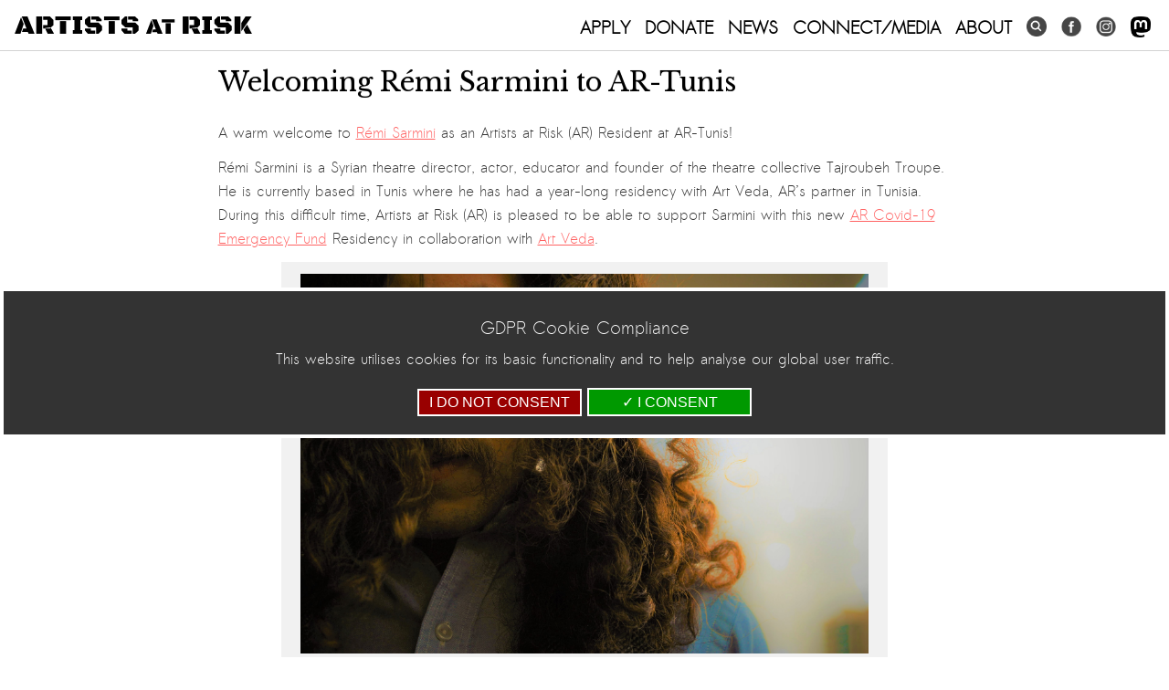

--- FILE ---
content_type: text/html; charset=UTF-8
request_url: https://artistsatrisk.org/?wordfence_syncAttackData=1769344728.1554&lang=en
body_size: 39130
content:
<!DOCTYPE html>
<html lang="en-GB">
<head>
<script async src="https://www.googletagmanager.com/gtag/js?id=G-LX1CV3ZD4Z"></script>
<script>
  window.dataLayer = window.dataLayer || [];
  function gtag(){dataLayer.push(arguments);}
  gtag('js', new Date());
  gtag('config', 'G-LX1CV3ZD4Z');
  gtag('consent', 'default', {
    'ad_storage': 'denied',
    'ad_user_data': 'denied',
    'ad_personalization': 'denied',
    'analytics_storage': 'denied'
  });
</script>
<meta charset="UTF-8" />
<title>Home | Artists at Risk (AR) | A Perpetuum Mobilεzation</title>

	<meta content="width=device-width, initial-scale=1" name="viewport">
	<meta http-equiv="X-UA-Compatible" content="IE=EmulateIE7,IE=9,IE=edge,chrome=1" /> 

	<link rel="profile" href="http://gmpg.org/xfn/11" />
	<link rel="stylesheet" type="text/css" media="all" href="https://artistsatrisk.org/wp-content/themes/re-aligned/style.css" />


	<meta name='robots' content='index, follow, max-image-preview:large, max-snippet:-1, max-video-preview:-1' />

	<!-- This site is optimized with the Yoast SEO plugin v26.5 - https://yoast.com/wordpress/plugins/seo/ -->
	<meta name="description" content="Assisting Artists whose Freedom and Lives are at Risk" />
	<link rel="canonical" href="https://artistsatrisk.org/" />
	<meta property="og:locale" content="en_GB" />
	<meta property="og:type" content="website" />
	<meta property="og:title" content="Home - Artists at Risk (AR)" />
	<meta property="og:description" content="{:en}Assisting Artists whose Freedom and Lives are at Risk{:}" />
	<meta property="og:url" content="https://artistsatrisk.org/" />
	<meta property="og:site_name" content="Artists at Risk (AR)" />
	<meta property="article:modified_time" content="2025-10-10T18:32:32+00:00" />
	<meta property="og:image" content="https://artistsatrisk.org/wp-content/uploads/2024/04/BIENNALE-BANNER-120x70-3.jpg" />
	<meta name="twitter:card" content="summary_large_image" />
	<script type="application/ld+json" class="yoast-schema-graph">{"@context":"https://schema.org","@graph":[{"@type":"WebPage","@id":"https://artistsatrisk.org/","url":"https://artistsatrisk.org/","name":"Home - Artists at Risk (AR)","isPartOf":{"@id":"https://artistsatrisk.org/#website"},"primaryImageOfPage":{"@id":"https://artistsatrisk.org/#primaryimage"},"image":{"@id":"https://artistsatrisk.org/#primaryimage"},"thumbnailUrl":"https://artistsatrisk.org/wp-content/uploads/2024/04/BIENNALE-BANNER-120x70-3.jpg","datePublished":"2016-11-29T20:01:42+00:00","dateModified":"2025-10-10T18:32:32+00:00","description":"{:en}Assisting Artists whose Freedom and Lives are at Risk{:}","breadcrumb":{"@id":"https://artistsatrisk.org/#breadcrumb"},"inLanguage":"en-GB","potentialAction":[{"@type":"ReadAction","target":["https://artistsatrisk.org/"]}]},{"@type":"ImageObject","inLanguage":"en-GB","@id":"https://artistsatrisk.org/#primaryimage","url":"https://artistsatrisk.org/wp-content/uploads/2024/04/BIENNALE-BANNER-120x70-3.jpg","contentUrl":"https://artistsatrisk.org/wp-content/uploads/2024/04/BIENNALE-BANNER-120x70-3.jpg","width":1200,"height":700},{"@type":"BreadcrumbList","@id":"https://artistsatrisk.org/#breadcrumb","itemListElement":[{"@type":"ListItem","position":1,"name":"Home"}]},{"@type":"WebSite","@id":"https://artistsatrisk.org/#website","url":"https://artistsatrisk.org/","name":"Artists at Risk (AR)","description":"A Perpetuum Mobilεzation","potentialAction":[{"@type":"SearchAction","target":{"@type":"EntryPoint","urlTemplate":"https://artistsatrisk.org/?s={search_term_string}"},"query-input":{"@type":"PropertyValueSpecification","valueRequired":true,"valueName":"search_term_string"}}],"inLanguage":"en-GB"}]}</script>
	<!-- / Yoast SEO plugin. -->


<link rel='dns-prefetch' href='//ajax.googleapis.com' />
<link rel='dns-prefetch' href='//maps.googleapis.com' />
<link rel='dns-prefetch' href='//cdn.rawgit.com' />
<link rel="alternate" type="application/rss+xml" title="Artists at Risk (AR) &raquo; Feed" href="https://artistsatrisk.org/feed/?lang=en" />
<link rel="alternate" title="oEmbed (JSON)" type="application/json+oembed" href="https://artistsatrisk.org/wp-json/oembed/1.0/embed?url=https%3A%2F%2Fartistsatrisk.org%2F%3Flang%3Den" />
<link rel="alternate" title="oEmbed (XML)" type="text/xml+oembed" href="https://artistsatrisk.org/wp-json/oembed/1.0/embed?url=https%3A%2F%2Fartistsatrisk.org%2F%3Flang%3Den&#038;format=xml" />
<meta property="og:image" content="https://artistsatrisk.org/wp-content/themes/re-aligned/images/fb-thumb-ar.png"/>
		
	<style id='wp-img-auto-sizes-contain-inline-css' type='text/css'>
img:is([sizes=auto i],[sizes^="auto," i]){contain-intrinsic-size:3000px 1500px}
/*# sourceURL=wp-img-auto-sizes-contain-inline-css */
</style>
<link rel='stylesheet' id='main-styles-css' href='https://artistsatrisk.org/wp-content/themes/re-aligned/css/2023.css?ver=65984' type='text/css' media='' />
<link rel='stylesheet' id='donate-styles-css' href='https://artistsatrisk.org/wp-content/themes/re-aligned/css/donate.css?ver=1677178404' type='text/css' media='' />
<style id='wp-emoji-styles-inline-css' type='text/css'>

	img.wp-smiley, img.emoji {
		display: inline !important;
		border: none !important;
		box-shadow: none !important;
		height: 1em !important;
		width: 1em !important;
		margin: 0 0.07em !important;
		vertical-align: -0.1em !important;
		background: none !important;
		padding: 0 !important;
	}
/*# sourceURL=wp-emoji-styles-inline-css */
</style>
<link rel='stylesheet' id='wp-block-library-css' href='https://artistsatrisk.org/wp-includes/css/dist/block-library/style.min.css?ver=ba584c6e2ca770092b963c4e11fd2613' type='text/css' media='all' />
<link rel='stylesheet' id='wc-blocks-style-css' href='https://artistsatrisk.org/wp-content/plugins/woocommerce/assets/client/blocks/wc-blocks.css?ver=wc-10.4.2' type='text/css' media='all' />
<style id='global-styles-inline-css' type='text/css'>
:root{--wp--preset--aspect-ratio--square: 1;--wp--preset--aspect-ratio--4-3: 4/3;--wp--preset--aspect-ratio--3-4: 3/4;--wp--preset--aspect-ratio--3-2: 3/2;--wp--preset--aspect-ratio--2-3: 2/3;--wp--preset--aspect-ratio--16-9: 16/9;--wp--preset--aspect-ratio--9-16: 9/16;--wp--preset--color--black: #000;--wp--preset--color--cyan-bluish-gray: #abb8c3;--wp--preset--color--white: #fff;--wp--preset--color--pale-pink: #f78da7;--wp--preset--color--vivid-red: #cf2e2e;--wp--preset--color--luminous-vivid-orange: #ff6900;--wp--preset--color--luminous-vivid-amber: #fcb900;--wp--preset--color--light-green-cyan: #7bdcb5;--wp--preset--color--vivid-green-cyan: #00d084;--wp--preset--color--pale-cyan-blue: #8ed1fc;--wp--preset--color--vivid-cyan-blue: #0693e3;--wp--preset--color--vivid-purple: #9b51e0;--wp--preset--color--blue: #0066cc;--wp--preset--color--medium-gray: #666;--wp--preset--color--light-gray: #f1f1f1;--wp--preset--gradient--vivid-cyan-blue-to-vivid-purple: linear-gradient(135deg,rgb(6,147,227) 0%,rgb(155,81,224) 100%);--wp--preset--gradient--light-green-cyan-to-vivid-green-cyan: linear-gradient(135deg,rgb(122,220,180) 0%,rgb(0,208,130) 100%);--wp--preset--gradient--luminous-vivid-amber-to-luminous-vivid-orange: linear-gradient(135deg,rgb(252,185,0) 0%,rgb(255,105,0) 100%);--wp--preset--gradient--luminous-vivid-orange-to-vivid-red: linear-gradient(135deg,rgb(255,105,0) 0%,rgb(207,46,46) 100%);--wp--preset--gradient--very-light-gray-to-cyan-bluish-gray: linear-gradient(135deg,rgb(238,238,238) 0%,rgb(169,184,195) 100%);--wp--preset--gradient--cool-to-warm-spectrum: linear-gradient(135deg,rgb(74,234,220) 0%,rgb(151,120,209) 20%,rgb(207,42,186) 40%,rgb(238,44,130) 60%,rgb(251,105,98) 80%,rgb(254,248,76) 100%);--wp--preset--gradient--blush-light-purple: linear-gradient(135deg,rgb(255,206,236) 0%,rgb(152,150,240) 100%);--wp--preset--gradient--blush-bordeaux: linear-gradient(135deg,rgb(254,205,165) 0%,rgb(254,45,45) 50%,rgb(107,0,62) 100%);--wp--preset--gradient--luminous-dusk: linear-gradient(135deg,rgb(255,203,112) 0%,rgb(199,81,192) 50%,rgb(65,88,208) 100%);--wp--preset--gradient--pale-ocean: linear-gradient(135deg,rgb(255,245,203) 0%,rgb(182,227,212) 50%,rgb(51,167,181) 100%);--wp--preset--gradient--electric-grass: linear-gradient(135deg,rgb(202,248,128) 0%,rgb(113,206,126) 100%);--wp--preset--gradient--midnight: linear-gradient(135deg,rgb(2,3,129) 0%,rgb(40,116,252) 100%);--wp--preset--font-size--small: 13px;--wp--preset--font-size--medium: 20px;--wp--preset--font-size--large: 36px;--wp--preset--font-size--x-large: 42px;--wp--preset--spacing--20: 0.44rem;--wp--preset--spacing--30: 0.67rem;--wp--preset--spacing--40: 1rem;--wp--preset--spacing--50: 1.5rem;--wp--preset--spacing--60: 2.25rem;--wp--preset--spacing--70: 3.38rem;--wp--preset--spacing--80: 5.06rem;--wp--preset--shadow--natural: 6px 6px 9px rgba(0, 0, 0, 0.2);--wp--preset--shadow--deep: 12px 12px 50px rgba(0, 0, 0, 0.4);--wp--preset--shadow--sharp: 6px 6px 0px rgba(0, 0, 0, 0.2);--wp--preset--shadow--outlined: 6px 6px 0px -3px rgb(255, 255, 255), 6px 6px rgb(0, 0, 0);--wp--preset--shadow--crisp: 6px 6px 0px rgb(0, 0, 0);}:where(.is-layout-flex){gap: 0.5em;}:where(.is-layout-grid){gap: 0.5em;}body .is-layout-flex{display: flex;}.is-layout-flex{flex-wrap: wrap;align-items: center;}.is-layout-flex > :is(*, div){margin: 0;}body .is-layout-grid{display: grid;}.is-layout-grid > :is(*, div){margin: 0;}:where(.wp-block-columns.is-layout-flex){gap: 2em;}:where(.wp-block-columns.is-layout-grid){gap: 2em;}:where(.wp-block-post-template.is-layout-flex){gap: 1.25em;}:where(.wp-block-post-template.is-layout-grid){gap: 1.25em;}.has-black-color{color: var(--wp--preset--color--black) !important;}.has-cyan-bluish-gray-color{color: var(--wp--preset--color--cyan-bluish-gray) !important;}.has-white-color{color: var(--wp--preset--color--white) !important;}.has-pale-pink-color{color: var(--wp--preset--color--pale-pink) !important;}.has-vivid-red-color{color: var(--wp--preset--color--vivid-red) !important;}.has-luminous-vivid-orange-color{color: var(--wp--preset--color--luminous-vivid-orange) !important;}.has-luminous-vivid-amber-color{color: var(--wp--preset--color--luminous-vivid-amber) !important;}.has-light-green-cyan-color{color: var(--wp--preset--color--light-green-cyan) !important;}.has-vivid-green-cyan-color{color: var(--wp--preset--color--vivid-green-cyan) !important;}.has-pale-cyan-blue-color{color: var(--wp--preset--color--pale-cyan-blue) !important;}.has-vivid-cyan-blue-color{color: var(--wp--preset--color--vivid-cyan-blue) !important;}.has-vivid-purple-color{color: var(--wp--preset--color--vivid-purple) !important;}.has-black-background-color{background-color: var(--wp--preset--color--black) !important;}.has-cyan-bluish-gray-background-color{background-color: var(--wp--preset--color--cyan-bluish-gray) !important;}.has-white-background-color{background-color: var(--wp--preset--color--white) !important;}.has-pale-pink-background-color{background-color: var(--wp--preset--color--pale-pink) !important;}.has-vivid-red-background-color{background-color: var(--wp--preset--color--vivid-red) !important;}.has-luminous-vivid-orange-background-color{background-color: var(--wp--preset--color--luminous-vivid-orange) !important;}.has-luminous-vivid-amber-background-color{background-color: var(--wp--preset--color--luminous-vivid-amber) !important;}.has-light-green-cyan-background-color{background-color: var(--wp--preset--color--light-green-cyan) !important;}.has-vivid-green-cyan-background-color{background-color: var(--wp--preset--color--vivid-green-cyan) !important;}.has-pale-cyan-blue-background-color{background-color: var(--wp--preset--color--pale-cyan-blue) !important;}.has-vivid-cyan-blue-background-color{background-color: var(--wp--preset--color--vivid-cyan-blue) !important;}.has-vivid-purple-background-color{background-color: var(--wp--preset--color--vivid-purple) !important;}.has-black-border-color{border-color: var(--wp--preset--color--black) !important;}.has-cyan-bluish-gray-border-color{border-color: var(--wp--preset--color--cyan-bluish-gray) !important;}.has-white-border-color{border-color: var(--wp--preset--color--white) !important;}.has-pale-pink-border-color{border-color: var(--wp--preset--color--pale-pink) !important;}.has-vivid-red-border-color{border-color: var(--wp--preset--color--vivid-red) !important;}.has-luminous-vivid-orange-border-color{border-color: var(--wp--preset--color--luminous-vivid-orange) !important;}.has-luminous-vivid-amber-border-color{border-color: var(--wp--preset--color--luminous-vivid-amber) !important;}.has-light-green-cyan-border-color{border-color: var(--wp--preset--color--light-green-cyan) !important;}.has-vivid-green-cyan-border-color{border-color: var(--wp--preset--color--vivid-green-cyan) !important;}.has-pale-cyan-blue-border-color{border-color: var(--wp--preset--color--pale-cyan-blue) !important;}.has-vivid-cyan-blue-border-color{border-color: var(--wp--preset--color--vivid-cyan-blue) !important;}.has-vivid-purple-border-color{border-color: var(--wp--preset--color--vivid-purple) !important;}.has-vivid-cyan-blue-to-vivid-purple-gradient-background{background: var(--wp--preset--gradient--vivid-cyan-blue-to-vivid-purple) !important;}.has-light-green-cyan-to-vivid-green-cyan-gradient-background{background: var(--wp--preset--gradient--light-green-cyan-to-vivid-green-cyan) !important;}.has-luminous-vivid-amber-to-luminous-vivid-orange-gradient-background{background: var(--wp--preset--gradient--luminous-vivid-amber-to-luminous-vivid-orange) !important;}.has-luminous-vivid-orange-to-vivid-red-gradient-background{background: var(--wp--preset--gradient--luminous-vivid-orange-to-vivid-red) !important;}.has-very-light-gray-to-cyan-bluish-gray-gradient-background{background: var(--wp--preset--gradient--very-light-gray-to-cyan-bluish-gray) !important;}.has-cool-to-warm-spectrum-gradient-background{background: var(--wp--preset--gradient--cool-to-warm-spectrum) !important;}.has-blush-light-purple-gradient-background{background: var(--wp--preset--gradient--blush-light-purple) !important;}.has-blush-bordeaux-gradient-background{background: var(--wp--preset--gradient--blush-bordeaux) !important;}.has-luminous-dusk-gradient-background{background: var(--wp--preset--gradient--luminous-dusk) !important;}.has-pale-ocean-gradient-background{background: var(--wp--preset--gradient--pale-ocean) !important;}.has-electric-grass-gradient-background{background: var(--wp--preset--gradient--electric-grass) !important;}.has-midnight-gradient-background{background: var(--wp--preset--gradient--midnight) !important;}.has-small-font-size{font-size: var(--wp--preset--font-size--small) !important;}.has-medium-font-size{font-size: var(--wp--preset--font-size--medium) !important;}.has-large-font-size{font-size: var(--wp--preset--font-size--large) !important;}.has-x-large-font-size{font-size: var(--wp--preset--font-size--x-large) !important;}
/*# sourceURL=global-styles-inline-css */
</style>

<style id='classic-theme-styles-inline-css' type='text/css'>
/*! This file is auto-generated */
.wp-block-button__link{color:#fff;background-color:#32373c;border-radius:9999px;box-shadow:none;text-decoration:none;padding:calc(.667em + 2px) calc(1.333em + 2px);font-size:1.125em}.wp-block-file__button{background:#32373c;color:#fff;text-decoration:none}
/*# sourceURL=/wp-includes/css/classic-themes.min.css */
</style>
<link rel='stylesheet' id='awsm-ead-public-css' href='https://artistsatrisk.org/wp-content/plugins/embed-any-document/css/embed-public.min.css?ver=2.7.12' type='text/css' media='all' />
<link rel='stylesheet' id='wp-components-css' href='https://artistsatrisk.org/wp-includes/css/dist/components/style.min.css?ver=ba584c6e2ca770092b963c4e11fd2613' type='text/css' media='all' />
<link rel='stylesheet' id='wp-preferences-css' href='https://artistsatrisk.org/wp-includes/css/dist/preferences/style.min.css?ver=ba584c6e2ca770092b963c4e11fd2613' type='text/css' media='all' />
<link rel='stylesheet' id='wp-block-editor-css' href='https://artistsatrisk.org/wp-includes/css/dist/block-editor/style.min.css?ver=ba584c6e2ca770092b963c4e11fd2613' type='text/css' media='all' />
<link rel='stylesheet' id='popup-maker-block-library-style-css' href='https://artistsatrisk.org/wp-content/plugins/popup-maker/dist/packages/block-library-style.css?ver=dbea705cfafe089d65f1' type='text/css' media='all' />
<link rel='stylesheet' id='trustseal_style-css' href='https://artistsatrisk.org/wp-content/plugins/donation-for-woocommerce//assets/css/user-wc-donation-form.css?ver=3.4&#038;t=25012026123853' type='text/css' media='all' />
<link rel='stylesheet' id='wpmenucart-icons-css' href='https://artistsatrisk.org/wp-content/plugins/woocommerce-menu-bar-cart/assets/css/wpmenucart-icons.min.css?ver=2.14.12' type='text/css' media='all' />
<style id='wpmenucart-icons-inline-css' type='text/css'>
@font-face{font-family:WPMenuCart;src:url(https://artistsatrisk.org/wp-content/plugins/woocommerce-menu-bar-cart/assets/fonts/WPMenuCart.eot);src:url(https://artistsatrisk.org/wp-content/plugins/woocommerce-menu-bar-cart/assets/fonts/WPMenuCart.eot?#iefix) format('embedded-opentype'),url(https://artistsatrisk.org/wp-content/plugins/woocommerce-menu-bar-cart/assets/fonts/WPMenuCart.woff2) format('woff2'),url(https://artistsatrisk.org/wp-content/plugins/woocommerce-menu-bar-cart/assets/fonts/WPMenuCart.woff) format('woff'),url(https://artistsatrisk.org/wp-content/plugins/woocommerce-menu-bar-cart/assets/fonts/WPMenuCart.ttf) format('truetype'),url(https://artistsatrisk.org/wp-content/plugins/woocommerce-menu-bar-cart/assets/fonts/WPMenuCart.svg#WPMenuCart) format('svg');font-weight:400;font-style:normal;font-display:swap}
/*# sourceURL=wpmenucart-icons-inline-css */
</style>
<link rel='stylesheet' id='wpmenucart-css' href='https://artistsatrisk.org/wp-content/plugins/woocommerce-menu-bar-cart/assets/css/wpmenucart-main.min.css?ver=2.14.12' type='text/css' media='all' />
<link rel='stylesheet' id='woocommerce-layout-css' href='https://artistsatrisk.org/wp-content/plugins/woocommerce/assets/css/woocommerce-layout.css?ver=10.4.2' type='text/css' media='all' />
<link rel='stylesheet' id='woocommerce-smallscreen-css' href='https://artistsatrisk.org/wp-content/plugins/woocommerce/assets/css/woocommerce-smallscreen.css?ver=10.4.2' type='text/css' media='only screen and (max-width: 768px)' />
<link rel='stylesheet' id='woocommerce-general-css' href='https://artistsatrisk.org/wp-content/plugins/woocommerce/assets/css/woocommerce.css?ver=10.4.2' type='text/css' media='all' />
<style id='woocommerce-inline-inline-css' type='text/css'>
.woocommerce form .form-row .required { visibility: visible; }
/*# sourceURL=woocommerce-inline-inline-css */
</style>
<link rel='stylesheet' id='wordpress-file-upload-style-css' href='https://artistsatrisk.org/wp-content/plugins/wp-file-upload/css/wordpress_file_upload_style.css?ver=ba584c6e2ca770092b963c4e11fd2613' type='text/css' media='all' />
<link rel='stylesheet' id='wordpress-file-upload-style-safe-css' href='https://artistsatrisk.org/wp-content/plugins/wp-file-upload/css/wordpress_file_upload_style_safe.css?ver=ba584c6e2ca770092b963c4e11fd2613' type='text/css' media='all' />
<link rel='stylesheet' id='wordpress-file-upload-adminbar-style-css' href='https://artistsatrisk.org/wp-content/plugins/wp-file-upload/css/wordpress_file_upload_adminbarstyle.css?ver=ba584c6e2ca770092b963c4e11fd2613' type='text/css' media='all' />
<link rel='stylesheet' id='jquery-ui-css-css' href='https://artistsatrisk.org/wp-content/plugins/wp-file-upload/vendor/jquery/jquery-ui.min.css?ver=ba584c6e2ca770092b963c4e11fd2613' type='text/css' media='all' />
<link rel='stylesheet' id='jquery-ui-timepicker-addon-css-css' href='https://artistsatrisk.org/wp-content/plugins/wp-file-upload/vendor/jquery/jquery-ui-timepicker-addon.min.css?ver=ba584c6e2ca770092b963c4e11fd2613' type='text/css' media='all' />
<link rel='stylesheet' id='twentyten-block-style-css' href='https://artistsatrisk.org/wp-content/themes/twentyten/blocks.css?ver=20190704' type='text/css' media='all' />
<link rel='stylesheet' id='wp-paginate-css' href='https://artistsatrisk.org/wp-content/plugins/wp-paginate/css/wp-paginate.css?ver=2.2.4' type='text/css' media='screen' />
<script type="text/javascript" src="https://artistsatrisk.org/wp-includes/js/dist/vendor/react.min.js?ver=18.3.1.1" id="react-js"></script>
<script type="text/javascript" src="https://artistsatrisk.org/wp-includes/js/dist/vendor/react-jsx-runtime.min.js?ver=18.3.1" id="react-jsx-runtime-js"></script>
<script type="text/javascript" src="https://artistsatrisk.org/wp-includes/js/dist/autop.min.js?ver=9fb50649848277dd318d" id="wp-autop-js"></script>
<script type="text/javascript" src="https://artistsatrisk.org/wp-includes/js/dist/blob.min.js?ver=9113eed771d446f4a556" id="wp-blob-js"></script>
<script type="text/javascript" src="https://artistsatrisk.org/wp-includes/js/dist/block-serialization-default-parser.min.js?ver=14d44daebf663d05d330" id="wp-block-serialization-default-parser-js"></script>
<script type="text/javascript" src="https://artistsatrisk.org/wp-includes/js/dist/hooks.min.js?ver=dd5603f07f9220ed27f1" id="wp-hooks-js"></script>
<script type="text/javascript" src="https://artistsatrisk.org/wp-includes/js/dist/deprecated.min.js?ver=e1f84915c5e8ae38964c" id="wp-deprecated-js"></script>
<script type="text/javascript" src="https://artistsatrisk.org/wp-includes/js/dist/dom.min.js?ver=26edef3be6483da3de2e" id="wp-dom-js"></script>
<script type="text/javascript" src="https://artistsatrisk.org/wp-includes/js/dist/vendor/react-dom.min.js?ver=18.3.1.1" id="react-dom-js"></script>
<script type="text/javascript" src="https://artistsatrisk.org/wp-includes/js/dist/escape-html.min.js?ver=6561a406d2d232a6fbd2" id="wp-escape-html-js"></script>
<script type="text/javascript" src="https://artistsatrisk.org/wp-includes/js/dist/element.min.js?ver=6a582b0c827fa25df3dd" id="wp-element-js"></script>
<script type="text/javascript" src="https://artistsatrisk.org/wp-includes/js/dist/is-shallow-equal.min.js?ver=e0f9f1d78d83f5196979" id="wp-is-shallow-equal-js"></script>
<script type="text/javascript" src="https://artistsatrisk.org/wp-includes/js/dist/i18n.min.js?ver=c26c3dc7bed366793375" id="wp-i18n-js"></script>
<script type="text/javascript" id="wp-i18n-js-after">
/* <![CDATA[ */
wp.i18n.setLocaleData( { 'text direction\u0004ltr': [ 'ltr' ] } );
//# sourceURL=wp-i18n-js-after
/* ]]> */
</script>
<script type="text/javascript" id="wp-keycodes-js-translations">
/* <![CDATA[ */
( function( domain, translations ) {
	var localeData = translations.locale_data[ domain ] || translations.locale_data.messages;
	localeData[""].domain = domain;
	wp.i18n.setLocaleData( localeData, domain );
} )( "default", {"translation-revision-date":"2025-12-15 12:18:56+0000","generator":"GlotPress\/4.0.3","domain":"messages","locale_data":{"messages":{"":{"domain":"messages","plural-forms":"nplurals=2; plural=n != 1;","lang":"en_GB"},"Tilde":["Tilde"],"Backtick":["Backtick"],"Period":["Period"],"Comma":["Comma"]}},"comment":{"reference":"wp-includes\/js\/dist\/keycodes.js"}} );
//# sourceURL=wp-keycodes-js-translations
/* ]]> */
</script>
<script type="text/javascript" src="https://artistsatrisk.org/wp-includes/js/dist/keycodes.min.js?ver=34c8fb5e7a594a1c8037" id="wp-keycodes-js"></script>
<script type="text/javascript" src="https://artistsatrisk.org/wp-includes/js/dist/priority-queue.min.js?ver=2d59d091223ee9a33838" id="wp-priority-queue-js"></script>
<script type="text/javascript" src="https://artistsatrisk.org/wp-includes/js/dist/compose.min.js?ver=7a9b375d8c19cf9d3d9b" id="wp-compose-js"></script>
<script type="text/javascript" src="https://artistsatrisk.org/wp-includes/js/dist/private-apis.min.js?ver=4f465748bda624774139" id="wp-private-apis-js"></script>
<script type="text/javascript" src="https://artistsatrisk.org/wp-includes/js/dist/redux-routine.min.js?ver=8bb92d45458b29590f53" id="wp-redux-routine-js"></script>
<script type="text/javascript" src="https://artistsatrisk.org/wp-includes/js/dist/data.min.js?ver=f940198280891b0b6318" id="wp-data-js"></script>
<script type="text/javascript" id="wp-data-js-after">
/* <![CDATA[ */
( function() {
	var userId = 0;
	var storageKey = "WP_DATA_USER_" + userId;
	wp.data
		.use( wp.data.plugins.persistence, { storageKey: storageKey } );
} )();
//# sourceURL=wp-data-js-after
/* ]]> */
</script>
<script type="text/javascript" src="https://artistsatrisk.org/wp-includes/js/dist/html-entities.min.js?ver=e8b78b18a162491d5e5f" id="wp-html-entities-js"></script>
<script type="text/javascript" src="https://artistsatrisk.org/wp-includes/js/dist/dom-ready.min.js?ver=f77871ff7694fffea381" id="wp-dom-ready-js"></script>
<script type="text/javascript" id="wp-a11y-js-translations">
/* <![CDATA[ */
( function( domain, translations ) {
	var localeData = translations.locale_data[ domain ] || translations.locale_data.messages;
	localeData[""].domain = domain;
	wp.i18n.setLocaleData( localeData, domain );
} )( "default", {"translation-revision-date":"2025-12-15 12:18:56+0000","generator":"GlotPress\/4.0.3","domain":"messages","locale_data":{"messages":{"":{"domain":"messages","plural-forms":"nplurals=2; plural=n != 1;","lang":"en_GB"},"Notifications":["Notifications"]}},"comment":{"reference":"wp-includes\/js\/dist\/a11y.js"}} );
//# sourceURL=wp-a11y-js-translations
/* ]]> */
</script>
<script type="text/javascript" src="https://artistsatrisk.org/wp-includes/js/dist/a11y.min.js?ver=cb460b4676c94bd228ed" id="wp-a11y-js"></script>
<script type="text/javascript" id="wp-rich-text-js-translations">
/* <![CDATA[ */
( function( domain, translations ) {
	var localeData = translations.locale_data[ domain ] || translations.locale_data.messages;
	localeData[""].domain = domain;
	wp.i18n.setLocaleData( localeData, domain );
} )( "default", {"translation-revision-date":"2025-12-15 12:18:56+0000","generator":"GlotPress\/4.0.3","domain":"messages","locale_data":{"messages":{"":{"domain":"messages","plural-forms":"nplurals=2; plural=n != 1;","lang":"en_GB"},"%s applied.":["%s applied."],"%s removed.":["%s removed."]}},"comment":{"reference":"wp-includes\/js\/dist\/rich-text.js"}} );
//# sourceURL=wp-rich-text-js-translations
/* ]]> */
</script>
<script type="text/javascript" src="https://artistsatrisk.org/wp-includes/js/dist/rich-text.min.js?ver=5bdbb44f3039529e3645" id="wp-rich-text-js"></script>
<script type="text/javascript" src="https://artistsatrisk.org/wp-includes/js/dist/shortcode.min.js?ver=0b3174183b858f2df320" id="wp-shortcode-js"></script>
<script type="text/javascript" src="https://artistsatrisk.org/wp-includes/js/dist/warning.min.js?ver=d69bc18c456d01c11d5a" id="wp-warning-js"></script>
<script type="text/javascript" id="wp-blocks-js-translations">
/* <![CDATA[ */
( function( domain, translations ) {
	var localeData = translations.locale_data[ domain ] || translations.locale_data.messages;
	localeData[""].domain = domain;
	wp.i18n.setLocaleData( localeData, domain );
} )( "default", {"translation-revision-date":"2025-12-15 12:18:56+0000","generator":"GlotPress\/4.0.3","domain":"messages","locale_data":{"messages":{"":{"domain":"messages","plural-forms":"nplurals=2; plural=n != 1;","lang":"en_GB"},"%1$s Block. Row %2$d":["%1$s Block. Row %2$d"],"Design":["Design"],"%s Block":["%s Block"],"%1$s Block. %2$s":["%1$s Block. %2$s"],"%1$s Block. Column %2$d":["%1$s Block. Column %2$d"],"%1$s Block. Column %2$d. %3$s":["%1$s Block. Column %2$d. %3$s"],"%1$s Block. Row %2$d. %3$s":["%1$s Block. Row %2$d. %3$s"],"Reusable blocks":["Reusable blocks"],"Embeds":["Embeds"],"Text":["Text"],"Widgets":["Widgets"],"Theme":["Theme"],"Media":["Media"]}},"comment":{"reference":"wp-includes\/js\/dist\/blocks.js"}} );
//# sourceURL=wp-blocks-js-translations
/* ]]> */
</script>
<script type="text/javascript" src="https://artistsatrisk.org/wp-includes/js/dist/blocks.min.js?ver=de131db49fa830bc97da" id="wp-blocks-js"></script>
<script type="text/javascript" id="wc_shortcode_block-js-extra">
/* <![CDATA[ */
var wc_donation_forms = {"forms":[{"ID":13670,"title":"Donation"}]};
//# sourceURL=wc_shortcode_block-js-extra
/* ]]> */
</script>
<script type="text/javascript" src="https://artistsatrisk.org/wp-content/plugins/donation-for-woocommerce/assets/js/gutenberg_shortcode_block/build/index.js?ver=3.4" id="wc_shortcode_block-js"></script>
<script type="text/javascript" src="https://ajax.googleapis.com/ajax/libs/jquery/1.11.1/jquery.min.js?ver=1.11.1" id="jquery-js"></script>
<script type="text/javascript" src="https://artistsatrisk.org/wp-content/plugins/woocommerce/assets/js/jquery-blockui/jquery.blockUI.min.js?ver=2.7.0-wc.10.4.2" id="wc-jquery-blockui-js" defer="defer" data-wp-strategy="defer"></script>
<script type="text/javascript" id="wc-add-to-cart-js-extra">
/* <![CDATA[ */
var wc_add_to_cart_params = {"ajax_url":"/wp-admin/admin-ajax.php","wc_ajax_url":"/?wc-ajax=%%endpoint%%","i18n_view_cart":"View basket","cart_url":"https://artistsatrisk.org/basket/?lang=en","is_cart":"","cart_redirect_after_add":"no"};
//# sourceURL=wc-add-to-cart-js-extra
/* ]]> */
</script>
<script type="text/javascript" src="https://artistsatrisk.org/wp-content/plugins/woocommerce/assets/js/frontend/add-to-cart.min.js?ver=10.4.2" id="wc-add-to-cart-js" defer="defer" data-wp-strategy="defer"></script>
<script type="text/javascript" src="https://artistsatrisk.org/wp-content/plugins/woocommerce/assets/js/js-cookie/js.cookie.min.js?ver=2.1.4-wc.10.4.2" id="wc-js-cookie-js" defer="defer" data-wp-strategy="defer"></script>
<script type="text/javascript" id="woocommerce-js-extra">
/* <![CDATA[ */
var woocommerce_params = {"ajax_url":"/wp-admin/admin-ajax.php","wc_ajax_url":"/?wc-ajax=%%endpoint%%","i18n_password_show":"Show password","i18n_password_hide":"Hide password"};
//# sourceURL=woocommerce-js-extra
/* ]]> */
</script>
<script type="text/javascript" src="https://artistsatrisk.org/wp-content/plugins/woocommerce/assets/js/frontend/woocommerce.min.js?ver=10.4.2" id="woocommerce-js" defer="defer" data-wp-strategy="defer"></script>
<script type="text/javascript" src="https://artistsatrisk.org/wp-content/plugins/wp-file-upload/js/wordpress_file_upload_functions.js?ver=ba584c6e2ca770092b963c4e11fd2613" id="wordpress_file_upload_script-js"></script>
<script type="text/javascript" src="https://artistsatrisk.org/wp-includes/js/jquery/ui/core.min.js?ver=1.13.3" id="jquery-ui-core-js"></script>
<script type="text/javascript" src="https://artistsatrisk.org/wp-includes/js/jquery/ui/datepicker.min.js?ver=1.13.3" id="jquery-ui-datepicker-js"></script>
<script type="text/javascript" id="jquery-ui-datepicker-js-after">
/* <![CDATA[ */
jQuery(function(jQuery){jQuery.datepicker.setDefaults({"closeText":"Close","currentText":"Today","monthNames":["January","February","March","April","May","June","July","August","September","October","November","December"],"monthNamesShort":["Jan","Feb","Mar","Apr","May","Jun","Jul","Aug","Sep","Oct","Nov","Dec"],"nextText":"Next","prevText":"Previous","dayNames":["Sunday","Monday","Tuesday","Wednesday","Thursday","Friday","Saturday"],"dayNamesShort":["Sun","Mon","Tue","Wed","Thu","Fri","Sat"],"dayNamesMin":["S","M","T","W","T","F","S"],"dateFormat":"dd/mm/yy","firstDay":1,"isRTL":false});});
//# sourceURL=jquery-ui-datepicker-js-after
/* ]]> */
</script>
<script type="text/javascript" src="https://artistsatrisk.org/wp-content/plugins/wp-file-upload/vendor/jquery/jquery-ui-timepicker-addon.min.js?ver=ba584c6e2ca770092b963c4e11fd2613" id="jquery-ui-timepicker-addon-js-js"></script>
<script type="text/javascript" src="https://artistsatrisk.org/wp-includes/js/jquery/jquery-migrate.min.js?ver=3.4.1" id="jquery-migrate-js"></script>
<script type="text/javascript" src="https://artistsatrisk.org/wp-content/themes/re-aligned/js/jquery.masonry.min.js?ver=ba584c6e2ca770092b963c4e11fd2613" id="masonry-script-js"></script>
<script type="text/javascript" src="https://artistsatrisk.org/wp-content/themes/re-aligned/js/masonry-script.js?ver=ba584c6e2ca770092b963c4e11fd2613" id="custom-masonry-script-js"></script>
<script type="text/javascript" src="https://artistsatrisk.org/wp-content/themes/re-aligned/js/smartajax/load.smartajax.js?ver=ba584c6e2ca770092b963c4e11fd2613" id="ajax-script-js"></script>
<script type="text/javascript" src="https://artistsatrisk.org/wp-content/themes/re-aligned/js/prefixfree.min.js?ver=ba584c6e2ca770092b963c4e11fd2613" id="prefix-script-js"></script>
<script type="text/javascript" src="https://maps.googleapis.com/maps/api/js?key=AIzaSyAxy-P8UwAmxwqCK5t76ofg1lxy_Ez5A4o&amp;ver=1.6.1" id="api-script-js"></script>
<script type="text/javascript" src="https://artistsatrisk.org/wp-content/themes/re-aligned/js/oms.min.js?ver=ba584c6e2ca770092b963c4e11fd2613" id="marker-script-js"></script>
<script type="text/javascript" src="https://cdn.rawgit.com/googlemaps/v3-utility-library/master/infobox/src/infobox.js?ver=1.6.1" id="infobox-script-js"></script>
<script type="text/javascript" src="https://artistsatrisk.org/wp-content/themes/re-aligned/js/infobubble.js?ver=ba584c6e2ca770092b963c4e11fd2613" id="infobubble-script-js"></script>
<script type="text/javascript" src="https://artistsatrisk.org/wp-content/themes/re-aligned/js/script.js?ver=ba584c6e2ca770092b963c4e11fd2613" id="custom-script-js"></script>
<link rel="https://api.w.org/" href="https://artistsatrisk.org/wp-json/" /><link rel="alternate" title="JSON" type="application/json" href="https://artistsatrisk.org/wp-json/wp/v2/pages/8" /><link rel="EditURI" type="application/rsd+xml" title="RSD" href="https://artistsatrisk.org/xmlrpc.php?rsd" />

<link rel='shortlink' href='https://artistsatrisk.org/' />
<script>  var el_i13_login_captcha=null; var el_i13_register_captcha=null; </script><script type="text/javascript">
(function(url){
	if(/(?:Chrome\/26\.0\.1410\.63 Safari\/537\.31|WordfenceTestMonBot)/.test(navigator.userAgent)){ return; }
	var addEvent = function(evt, handler) {
		if (window.addEventListener) {
			document.addEventListener(evt, handler, false);
		} else if (window.attachEvent) {
			document.attachEvent('on' + evt, handler);
		}
	};
	var removeEvent = function(evt, handler) {
		if (window.removeEventListener) {
			document.removeEventListener(evt, handler, false);
		} else if (window.detachEvent) {
			document.detachEvent('on' + evt, handler);
		}
	};
	var evts = 'contextmenu dblclick drag dragend dragenter dragleave dragover dragstart drop keydown keypress keyup mousedown mousemove mouseout mouseover mouseup mousewheel scroll'.split(' ');
	var logHuman = function() {
		if (window.wfLogHumanRan) { return; }
		window.wfLogHumanRan = true;
		var wfscr = document.createElement('script');
		wfscr.type = 'text/javascript';
		wfscr.async = true;
		wfscr.src = url + '&r=' + Math.random();
		(document.getElementsByTagName('head')[0]||document.getElementsByTagName('body')[0]).appendChild(wfscr);
		for (var i = 0; i < evts.length; i++) {
			removeEvent(evts[i], logHuman);
		}
	};
	for (var i = 0; i < evts.length; i++) {
		addEvent(evts[i], logHuman);
	}
})('//artistsatrisk.org/?wordfence_lh=1&hid=BF2E25B7704F79C563334F8F6BCF7217');
</script><style type="text/css">
.qtranxs_flag_en {background-image: url(https://artistsatrisk.org/wp-content/plugins/qtranslate-x/flags/gb.png); background-repeat: no-repeat;}
.qtranxs_flag_fi {background-image: url(https://artistsatrisk.org/wp-content/plugins/qtranslate-x/flags/fi.png); background-repeat: no-repeat;}
.qtranxs_flag_no {background-image: url(https://artistsatrisk.org/wp-content/plugins/qtranslate-x/flags/no.png); background-repeat: no-repeat;}
.qtranxs_flag_ru {background-image: url(https://artistsatrisk.org/wp-content/plugins/qtranslate-x/flags/ru.png); background-repeat: no-repeat;}
</style>
<link hreflang="en" href="https://artistsatrisk.org/?wordfence_syncAttackData=1769344728.1554&lang=en" rel="alternate" />
<link hreflang="ua" href="https://artistsatrisk.org/?wordfence_syncAttackData=1769344728.1554&lang=ua" rel="alternate" />
<link hreflang="ru" href="https://artistsatrisk.org/?wordfence_syncAttackData=1769344728.1554&lang=ru" rel="alternate" />
<link hreflang="fr" href="https://artistsatrisk.org/?wordfence_syncAttackData=1769344728.1554&lang=fr" rel="alternate" />
<link hreflang="es" href="https://artistsatrisk.org/?wordfence_syncAttackData=1769344728.1554&lang=es" rel="alternate" />
<link hreflang="ar" href="https://artistsatrisk.org/?wordfence_syncAttackData=1769344728.1554&lang=ar" rel="alternate" />
<link hreflang="tr" href="https://artistsatrisk.org/?wordfence_syncAttackData=1769344728.1554&lang=tr" rel="alternate" />
<link hreflang="x-default" href="https://artistsatrisk.org/?wordfence_syncAttackData=1769344728.1554&lang=en" rel="alternate" />
<meta name="generator" content="qTranslate-X 3.4.6.8" />
	<noscript><style>.woocommerce-product-gallery{ opacity: 1 !important; }</style></noscript>
	<link rel="icon" href="https://artistsatrisk.org/wp-content/uploads/2023/04/cropped-ar-compound-favicon-2-32x32.png" sizes="32x32" />
<link rel="icon" href="https://artistsatrisk.org/wp-content/uploads/2023/04/cropped-ar-compound-favicon-2-192x192.png" sizes="192x192" />
<link rel="apple-touch-icon" href="https://artistsatrisk.org/wp-content/uploads/2023/04/cropped-ar-compound-favicon-2-180x180.png" />
<meta name="msapplication-TileImage" content="https://artistsatrisk.org/wp-content/uploads/2023/04/cropped-ar-compound-favicon-2-270x270.png" />
		<style type="text/css" id="wp-custom-css">
			ul.sub-menu li {
	margin: 0;
	background-color: white;
	padding-top: 12px;
}

.menu-item-has-children .sub-menu {
  display: none;
  opacity: 0;
  visibility: hidden;
  transition: opacity .2s ease;
  position: absolute; /* si quieres menú desplegable */
}

.menu-item-has-children:hover > .sub-menu {
  display: block;
  opacity: 1;
  visibility: visible;
}

@media(min-width: 768px) { 
	
	#applycta {
    position: absolute;
    left: 4rem;
    width: 300px;
    border: 2px solid #222;
    background: #d00; 
    bottom: 20%;
    z-index: 3;
  }
  
  #hostcta {
    position: absolute;
    right: 4rem;
    width: 300px; 
    border: 2px solid #222;
    background: #ee0; 
    bottom: 20%;
  }
	
}

#branding{
	width: 315px ! important;
	margin-left: unset;
	margin-right: unset;
}

#access{
	margin-left: unset;
	margin-right: unset;
	width: 550px;
}

#access a{
	font-weight: 800 ! important;
	font-size: 1.4em;
}

#header{
	height: 66px;
}

#masthead{
	display: flex;
	flex-direction: row;
	width: 100% ! important;
	justify-content: space-between;
}



a.popup-panel{
	color: black;
	display: block;
	border: 1px solid black;
	text-decoration: none;
}


a.popup-panel{
	font-size: 20px;
	font-weight: 700;
}


a.popup-panel > br{
	display: none;
}

a.popup-panel > span{
	display: block;
	margin-left: 10px;
}

a.popup-panel > span > br{
	display: none;
}

a.popup-panel:hover{
	background-color: black;
}

a.popup-panel.host:hover{
	color: #ffea00;
}

.pum-theme-11213 .pum-content + .pum-close:hover, .pum-theme-cutting-edge .pum-content + .pum-close:hover{
	background-color: #ffea00;
	color: black;
	border: 1px solid black;
}

a.popup-panel.artist:hover{
	color: #ff3a3a;
}

.pum-theme-11228 .pum-content + .pum-close:hover, .pum-theme-11228 .pum-content + .pum-close:hover{
	background-color: #ff3a3a;
	color: black;
	border: 1px solid black;
}

a.popup-panel.support:hover{
	color: #0096ff;
}

.pum-theme-11271 .pum-content + .pum-close:hover, .pum-theme-support .pum-content + .pum-close:hover{
	background-color: #0096ff;
	color: black;
	border: 1px solid black;
}

.hidden{
	visibility: hidden;
	border: unset;
}



a.popup-solidarityprints{
	color: white;
	display: block;
	text-decoration: none;
	text-align: center;
}

a.popup-solidarityprints > br{
	display: none;
}

a.popup-solidarityprints > span > br{
	display: none;
}

a.popup-solidarityprints{
	color: white;
	display: block;
	text-decoration: none;
	text-align: center;
}

#popmake-11342:hover{
	background-color: #0057b8	;
}

#popmake-11342:hover *{
color: 	#ffd700 ! important;}

.language{
	margin-top: 14px ! important;
	
}
/* share sidebar */
#share-buttons {
	display: block;
}

/* shop */
.woocommerce-shop #background, .single-product #background {
	background-image: none;
}

.woocommerce-ordering, .related.products, .woocommerce-result-count, li.wpmenucartli a.wpmenucart-contents span.amount, .description_tab {
	display: none !important;
}

.woocommerce ul.products li.product a img {
	height: 150px;
	object-fit: contain;
}

.pswp #copyrights, .woocommerce-js #copyrights {
	position: fixed;
}

.select2-container {
	display: none;
}
.select2-hidden-accessible {
	height: auto !important;
	margin: auto !important;
	position: inherit !important;
	width: 100% !important;
	padding: 2px 5px !important;
	border: 1px solid #aaa !important;
	border-radius: 4px;
	cursor: pointer;
	font-family: 'sawasdeeregular';
	font-size: 16px;
}

/* unable to locate share icons in code, so just hiding them */
#share-buttons-grey a:nth-of-type(3), 
#share-buttons-grey a:nth-of-type(4) {
	display: none;
}

/* frieze button */
.button.primary {
	font-size: 100%;
    margin-top: 10px;
    line-height: 1;
    cursor: pointer;
    position: relative;
    text-decoration: none;
    overflow: visible;
    padding: 0.618em 1em;
    font-weight: 700;
    border-radius: 3px;
    left: auto;
    color: white;
    background-color: #ff6262;
    border: 0;
    display: inline-block;
}
.button.primary:hover { 
		background-color: #de5c5c;
}

/* frieze popup*/
pum-theme-11209, .pum-theme-default-theme {
    background-color: rgb(255 255 255 / 90%);
}

.pum-theme-11209 .pum-content + .pum-close, .pum-theme-default-theme .pum-content + .pum-close {
	background-color: rgb(93 93 93);
}

.pum-theme-11209 .pum-content, .pum-theme-default-theme .pum-content {
	font-weight: 600;
}

#toolbar {
  display: none !important;
}

.centered-aside {
  max-width: 300px;
  margin: 0 auto;
  text-align: center;
  border: 1px solid black;
  box-sizing: border-box; 
}		</style>
			
	<script>
  	jQuery(document).ready(function(){
      jQuery('[data-href]').click(function(){
        window.location = $(this).data('href');
      });  
    });
    jQuery(window).on('scroll', function(){
      jQuery('body').addClass('scrolled');
    });
  </script>
	
</head>
<body class="home wp-singular page-template-default page page-id-8 wp-theme-twentyten wp-child-theme-re-aligned goodcaesar-2023  theme-twentyten woocommerce-no-js">
  
 


<div class="twenty-three-spacer">&nbsp;</div>
	
<header class="twenty-three">
	<div class="header-frame">	
		
	<a href="/" class="logomain">
		<svg id="Layer_1" data-name="Layer 1" xmlns="http://www.w3.org/2000/svg" viewBox="0 0 534.86 40.11"><defs><style>.cls-1{fill:#010101;}</style></defs><polygon class="cls-1" points="31.28 40.11 44.79 40.11 28.8 0 15.78 0 26.51 27.77 19.25 27.77 16.47 35.72 29.59 35.72 31.28 40.11"/><polygon class="cls-1" points="20.25 17.74 14.33 1.81 0 40.11 12.91 40.11 20.25 17.74"/><rect class="cls-1" x="48.6" width="13.36" height="40.11"/><polygon class="cls-1" points="74.11 8.01 74.11 20.31 64.07 20.31 64.07 28.08 68.73 28.08 68.24 27.02 80.79 25.36 81.21 26.2 87.37 20.04 87.37 8.01 79.33 0 64.07 0 64.07 8.01 74.11 8.01"/><polygon class="cls-1" points="81.21 26.2 79.33 28.08 68.73 28.08 74.47 40.11 88.74 40.11 81.21 26.2"/><rect class="cls-1" x="102" y="10.82" width="13.9" height="29.29"/><rect class="cls-1" x="91.55" width="34.82" height="8.73"/><polygon class="cls-1" points="130.87 40.11 152.26 40.11 152.26 31.55 148.24 31.55 148.24 8.52 152.26 8.52 152.26 0 130.87 0 130.87 8.52 134.88 8.52 134.88 31.55 130.87 31.55 130.87 40.11"/><polygon class="cls-1" points="183.51 40.11 183.51 25.09 166.17 25.09 158.13 17.05 158.13 8.01 166.17 0 170.7 0 170.7 14.23 189.13 14.23 196.9 22.27 196.9 32.1 188.89 40.11 183.51 40.11"/><polygon class="cls-1" points="183.51 7.22 183.51 11.24 195.81 11.24 195.81 6.98 188.86 0 172.81 0 172.81 7.22 183.51 7.22"/><polygon class="cls-1" points="158.13 32.1 164.87 40.11 181.4 40.11 181.4 32.85 171.49 32.85 171.49 28.08 158.13 28.08 158.13 32.1"/><rect class="cls-1" x="211.86" y="10.82" width="13.9" height="29.29"/><rect class="cls-1" x="201.41" width="34.82" height="8.73"/><polygon class="cls-1" points="266.11 40.11 266.11 25.09 248.77 25.09 240.73 17.05 240.73 8.01 248.76 0 253.3 0 253.3 14.23 271.74 14.23 279.5 22.27 279.5 32.1 271.49 40.11 266.11 40.11"/><polygon class="cls-1" points="266.11 7.22 266.11 11.24 278.41 11.24 278.41 6.98 271.46 0 255.41 0 255.41 7.22 266.11 7.22"/><polygon class="cls-1" points="240.73 32.1 247.47 40.11 264 40.11 264 32.85 254.08 32.85 254.08 28.08 240.73 28.08 240.73 32.1"/><polygon class="cls-1" points="320.67 36.45 309.74 36.45 312.05 29.83 318.1 29.83 309.16 6.68 320.01 6.68 333.33 40.11 322.07 40.11 320.67 36.45"/><polygon class="cls-1" points="312.88 21.47 307.95 8.2 296.01 40.11 306.76 40.11 312.88 21.47"/><rect class="cls-1" x="340.24" y="15.7" width="11.59" height="24.4"/><rect class="cls-1" x="331.52" y="6.68" width="29.01" height="7.28"/><rect class="cls-1" x="378.73" width="13.36" height="40.11"/><polygon class="cls-1" points="404.24 8.01 404.24 20.31 394.2 20.31 394.2 28.08 398.86 28.08 398.37 27.02 410.92 25.36 411.34 26.2 417.5 20.04 417.5 8.01 409.47 0 394.2 0 394.2 8.01 404.24 8.01"/><polygon class="cls-1" points="411.34 26.2 409.46 28.08 398.86 28.08 404.6 40.11 418.86 40.11 411.34 26.2"/><polygon class="cls-1" points="423.03 40.11 444.43 40.11 444.43 31.55 440.41 31.55 440.41 8.52 444.43 8.52 444.43 0 423.03 0 423.03 8.52 427.05 8.52 427.05 31.55 423.03 31.55 423.03 40.11"/><polygon class="cls-1" points="475.68 40.11 475.68 25.09 458.33 25.09 450.3 17.05 450.3 8.01 458.34 0 462.87 0 462.87 14.23 481.31 14.23 489.07 22.27 489.07 32.1 481.06 40.11 475.68 40.11"/><polygon class="cls-1" points="475.68 7.22 475.68 11.24 487.98 11.24 487.98 6.98 481.03 0 464.99 0 464.99 7.22 475.68 7.22"/><polygon class="cls-1" points="450.3 32.1 457.04 40.11 473.57 40.11 473.57 32.85 463.65 32.85 463.65 28.08 450.3 28.08 450.3 32.1"/><rect class="cls-1" x="495.54" width="13.36" height="40.11"/><polygon class="cls-1" points="534.23 0 520.32 0 510.95 14.93 510.95 34.42 534.23 0"/><polygon class="cls-1" points="523.8 18.89 515.88 30.77 520.41 40.11 534.86 40.11 523.8 18.89"/></svg>
	</a>	

  <div class="searchform desktop">
		<form action="/" method="get">
      <fieldset>
        <input type="text" name="s" id="search" value="">
          <!--input type="image" alt="Search" src="https://artistsatrisk.org/wp-content/themes/re-aligned/images/search.png" /-->
      </fieldset>
    </form>    
  </div>

	<div class="desktop-nav">
		<div class="menu-header"><ul id="menu-mainmenu-english" class="menu"><li id="menu-item-4445" class="menu-item menu-item-type-post_type menu-item-object-page menu-item-4445"><a href="https://artistsatrisk.org/apply/?lang=en">APPLY</a></li>
<li id="menu-item-11536" class="menu-item menu-item-type-post_type menu-item-object-page menu-item-11536"><a href="https://artistsatrisk.org/donations/?lang=en">DONATE</a></li>
<li id="menu-item-4944" class="menu-item menu-item-type-taxonomy menu-item-object-category menu-item-4944"><a href="https://artistsatrisk.org/category/news/?lang=en">NEWS</a></li>
<li id="menu-item-11179" class="menu-item menu-item-type-post_type menu-item-object-page menu-item-has-children menu-item-11179"><a href="https://artistsatrisk.org/press/?lang=en">Connect/Media</a>
<ul class="sub-menu">
	<li id="menu-item-39882" class="menu-item menu-item-type-post_type menu-item-object-page menu-item-39882"><a href="https://artistsatrisk.org/contact/?lang=en">CONTACT</a></li>
	<li id="menu-item-39889" class="menu-item menu-item-type-post_type menu-item-object-page menu-item-39889"><a href="https://artistsatrisk.org/press/subscribe-to-the-ar-newsletter/?lang=en">Newsletter</a></li>
	<li id="menu-item-39890" class="menu-item menu-item-type-post_type menu-item-object-page menu-item-39890"><a href="https://artistsatrisk.org/press/?lang=en">Press Info</a></li>
	<li id="menu-item-39899" class="menu-item menu-item-type-post_type menu-item-object-page menu-item-39899"><a href="https://artistsatrisk.org/selected-media-coverage/?lang=en">Selected Media Coverage</a></li>
	<li id="menu-item-39898" class="menu-item menu-item-type-post_type menu-item-object-page menu-item-39898"><a href="https://artistsatrisk.org/publications/?lang=en">Publications</a></li>
</ul>
</li>
<li id="menu-item-23" class="menu-item menu-item-type-post_type menu-item-object-page menu-item-23"><a href="https://artistsatrisk.org/about/?lang=en">About</a></li>
</ul></div>		
		<ul class="social">
			<li>
			<a title="Search" data-set-mode="search" href="#">
				<img src="https://artistsatrisk.org/wp-content/themes/re-aligned/images/icon-grey-search.png" alt="Artists At Risk Facebook" width="22">
			</a>
			</li>

			<li>
			<a target="_blank" href="https://www.facebook.com/artistsatrisk" title="Artists At Risk on Facebook.">
				<img src="https://artistsatrisk.org/wp-content/themes/re-aligned/images/icon-grey-facebook.png" alt="Artists At Risk Facebook" width="22">
			</a>
			</li>
			<li>
			<a target="_blank" href="https://www.instagram.com/artistsatrisk" title="Artists At Risk on Instagram.">
				<img src="https://artistsatrisk.org/wp-content/themes/re-aligned/images/icon-instagram.png" alt="Artists At Risk Instagram" width="22">
			</a>
			</li>
			
			<li><a target="_blank" href="https://mastodon.social/@artistsatrisk" title="Artists At Risk on Mastodon.">
				<img src="https://artistsatrisk.org/wp-content/themes/re-aligned/images/icon-mastodon.png" alt="Artists At Risk Mastodon" width="22">
			</a></li>
			
		</ul>			
	</div>

	<button id="mobile-nav">
		<b>Menu</b>
	</button>	

	<div class="nav-holder">
				
		<nav>
			
			<div class="searchform">
				<form action="/" method="get">
					<fieldset>
						<input type="text" name="s" placeholder="What are you looking for?" id="search" value="" />
						<input type="submit" value="Search" />
					</fieldset>
				</form>
			</div>
			
			<div class="menu-header"><ul id="menu-mainmenu-english-1" class="menu"><li class="menu-item menu-item-type-post_type menu-item-object-page menu-item-4445"><a href="https://artistsatrisk.org/apply/?lang=en">APPLY</a></li>
<li class="menu-item menu-item-type-post_type menu-item-object-page menu-item-11536"><a href="https://artistsatrisk.org/donations/?lang=en">DONATE</a></li>
<li class="menu-item menu-item-type-taxonomy menu-item-object-category menu-item-4944"><a href="https://artistsatrisk.org/category/news/?lang=en">NEWS</a></li>
<li class="menu-item menu-item-type-post_type menu-item-object-page menu-item-has-children menu-item-11179"><a href="https://artistsatrisk.org/press/?lang=en">Connect/Media</a>
<ul class="sub-menu">
	<li class="menu-item menu-item-type-post_type menu-item-object-page menu-item-39882"><a href="https://artistsatrisk.org/contact/?lang=en">CONTACT</a></li>
	<li class="menu-item menu-item-type-post_type menu-item-object-page menu-item-39889"><a href="https://artistsatrisk.org/press/subscribe-to-the-ar-newsletter/?lang=en">Newsletter</a></li>
	<li class="menu-item menu-item-type-post_type menu-item-object-page menu-item-39890"><a href="https://artistsatrisk.org/press/?lang=en">Press Info</a></li>
	<li class="menu-item menu-item-type-post_type menu-item-object-page menu-item-39899"><a href="https://artistsatrisk.org/selected-media-coverage/?lang=en">Selected Media Coverage</a></li>
	<li class="menu-item menu-item-type-post_type menu-item-object-page menu-item-39898"><a href="https://artistsatrisk.org/publications/?lang=en">Publications</a></li>
</ul>
</li>
<li class="menu-item menu-item-type-post_type menu-item-object-page menu-item-23"><a href="https://artistsatrisk.org/about/?lang=en">About</a></li>
</ul></div>			
			<ul class="social">
				<li><a href="https://www.facebook.com/artistsatrisk/" target="_blank"><img src="/m/assets/facebook-icon.png"></a></li>
				<li><a href="https://www.instagram.com/artistsatrisk" target="_blank"><img src="/m/assets/instagram-icon.png"></a></li>
				<li><a href="https://twitter.com/ArtistsatRisk" target="_blank"><img src="/m/assets/twitter-icon.png"></a></li>
				<li><a href="https://t.me/artistsatrisk" target="_blank"><img src="/m/assets/telegram-icon.png"></a></li>
			</ul>
		
		</nav>
		
	</div>
	</div>
</header>
<script type="text/javascript">
  var $ = jQuery;
  var gc = {};
  var $b = $('body');  
  var toggleMode = ( mode ) => {
    console.log(mode)
    $('body').attr('data-mode') == mode ? $('body').removeAttr('data-mode') : $('body').attr('data-mode', mode);
  }

	gc.where = function(selector, callback){
		$(document).ready(function(){
			$(selector).each(function( index ){
				callback.bind(this)($(this), index);
			});
		});
	};
	
  gc.where('[data-set-mode]', function($btn){
  	$btn.click((e) => {
    	toggleMode( $btn.data('set-mode') )
      e.stopPropagation()
    });
  });
  
  gc.where('.searchform.desktop', ($el) => {
    $el.click((e) => e.stopPropagation());
  });

  $b.click((e) => $b.removeAttr('data-mode'));

</script>


<div id="container">



			<div id="content" role="main">


			

				<div id="post-8" class="post-8 page type-page status-publish hentry">
											<h2 class="page-title">Home</h2>
					



					<div class="entry-content">



						<div class="ohgod">
<div id="scrollformore">↓</div>
<div id="applycta" class="cta popup">
<div class="inner">At Risk? <a href="/apply">Apply</a></div>
</div>
<div id="biennale-2024" class="cta popup">
<div class="inner flex" data-href="/artists-at-riskar-unesco-pavilion">
<div class="info">
<h5>The</h5>
<h3>ARTISTS AT RISK PAVILION</h3>
<h5>with the support of</h5>
<h3>UNESCO</h3>
<h5>17 April – 16 May 2024</h5>
</div>
<div class="banner"><img decoding="async" class="landscape"  src="https://artistsatrisk.org/wp-content/uploads/2024/04/BIENNALE-BANNER-120x70-3.jpg" alt="" /><img decoding="async" class="portrait"  src="https://artistsatrisk.org/wp-content/uploads/2024/04/BIENNALE-BANNER-120x270-2.jpg" alt="" /></div>
</div>
</div>
<div id="hostcta" class="cta popup">
<div class="inner flex">
<p>Able to host artists or cultural workers at risk?</p>
<p>Become a <a href="https://docs.google.com/forms/d/e/1FAIpQLSfBc63CGTw9ROCgwk6Dyj3WcIGnGrtSd5NEecN-XbzvVbOpsQ/viewform" target="_blank" rel="noopener">host</a></p>
</div>
</div>
<div id="mapcta" class="cta"><div id="item-container" style="display: none;">
      <div id="item39999" class="item">
      <div class="itemname">
        <a href="https://artistsatrisk.org/2026/01/21/introducing-cultural-traffic-and-its-residency-slow-river-house-a-new-hosting-partner-in-the-ar-network/?lang=en">Introducing Cultural Traffic and its residency Slow River House: a new hosting partner in the AR-Network!</a>
      </div>
      <div class="itemimg">
              </div>
      <div style="clear:both;"></div>
    </div>  
      <div id="item39902" class="item">
      <div class="itemname">
        <a href="https://artistsatrisk.org/2025/11/19/introducing-ujazdowski-castle-centre-for-contemporary-art-a-new-hosting-partner-in-the-ar-network/?lang=en">Introducing Ujazdowski Castle Centre for Contemporary Art: a new hosting partner in the AR-Network!</a>
      </div>
      <div class="itemimg">
              </div>
      <div style="clear:both;"></div>
    </div>  
      <div id="item39875" class="item">
      <div class="itemname">
        <a href="https://artistsatrisk.org/2025/11/14/meet-mariia-pelishenko-ukrainian-artist-and-ar-resident-at-kunstlerinnenhaus-bremen/?lang=en">Meet Mariia Pelishenko, Ukrainian artist and AR-Resident at Künstler:innenhaus Bremen</a>
      </div>
      <div class="itemimg">
              </div>
      <div style="clear:both;"></div>
    </div>  
      <div id="item39578" class="item">
      <div class="itemname">
        <a href="https://artistsatrisk.org/2025/08/13/artists-at-risk-ar-at-the-helsinki50-conference/?lang=en">Artists at Risk (AR) at the Helsinki+50 Conference</a>
      </div>
      <div class="itemimg">
              </div>
      <div style="clear:both;"></div>
    </div>  
      <div id="item39572" class="item">
      <div class="itemname">
        <a href="https://artistsatrisk.org/2025/08/12/introducing-hrd-ar-resident-ana-jabauri/?lang=en">Introducing HRD AR-Resident Ana Jabauri!</a>
      </div>
      <div class="itemimg">
              </div>
      <div style="clear:both;"></div>
    </div>  
      <div id="item39521" class="item">
      <div class="itemname">
        <a href="https://artistsatrisk.org/2025/07/17/introducing-pm-ar-resident-vadim-smyslov/?lang=en">Introducing PM/AR Resident Vadim Smyslov</a>
      </div>
      <div class="itemimg">
              </div>
      <div style="clear:both;"></div>
    </div>  
      <div id="item39436" class="item">
      <div class="itemname">
        <a href="https://artistsatrisk.org/2025/05/21/preparing-a-new-culture-compass-for-europe/?lang=en">Preparing a new Culture Compass for Europe</a>
      </div>
      <div class="itemimg">
                  <a href="https://artistsatrisk.org/2025/05/21/preparing-a-new-culture-compass-for-europe/?lang=en"><img decoding="async" width="60" height="75" src="https://artistsatrisk.org/wp-content/uploads/2025/05/1-60x75.png" class="attachment-map-thumb size-map-thumb wp-post-image" alt="" srcset="https://artistsatrisk.org/wp-content/uploads/2025/05/1-60x75.png 60w, https://artistsatrisk.org/wp-content/uploads/2025/05/1-240x300.png 240w, https://artistsatrisk.org/wp-content/uploads/2025/05/1-768x960.png 768w, https://artistsatrisk.org/wp-content/uploads/2025/05/1-265x331.png 265w, https://artistsatrisk.org/wp-content/uploads/2025/05/1-140x175.png 140w, https://artistsatrisk.org/wp-content/uploads/2025/05/1-300x375.png 300w, https://artistsatrisk.org/wp-content/uploads/2025/05/1.png 810w" sizes="(max-width: 60px) 100vw, 60px" /></a>
              </div>
      <div style="clear:both;"></div>
    </div>  
      <div id="item39275" class="item">
      <div class="itemname">
        <a href="https://artistsatrisk.org/2025/01/27/targeted-call-for-ecologists-at-risk-in-western-africa/?lang=en">PUBLIC CALL for ecologists at risk in AFRICA</a>
      </div>
      <div class="itemimg">
              </div>
      <div style="clear:both;"></div>
    </div>  
      <div id="item38482" class="item">
      <div class="itemname">
        <a href="https://artistsatrisk.org/2024/05/06/fundacja-edukacji-wizualnej-foundation-of-visual-education/?lang=en">Fundacja Edukacji Wizualnej (Foundation of Visual Education)</a>
      </div>
      <div class="itemimg">
              </div>
      <div style="clear:both;"></div>
    </div>  
      <div id="item38480" class="item">
      <div class="itemname">
        <a href="https://artistsatrisk.org/2024/05/06/artrmx-e-v/?lang=en">artrmx e.V.</a>
      </div>
      <div class="itemimg">
              </div>
      <div style="clear:both;"></div>
    </div>  
      <div id="item38478" class="item">
      <div class="itemname">
        <a href="https://artistsatrisk.org/2024/05/06/the-foundry/?lang=en">The Foundry</a>
      </div>
      <div class="itemimg">
              </div>
      <div style="clear:both;"></div>
    </div>  
      <div id="item38476" class="item">
      <div class="itemname">
        <a href="https://artistsatrisk.org/2024/05/06/niki-residency/?lang=en">Niki Residency</a>
      </div>
      <div class="itemimg">
              </div>
      <div style="clear:both;"></div>
    </div>  
      <div id="item38474" class="item">
      <div class="itemname">
        <a href="https://artistsatrisk.org/2024/05/06/tohmajarvi-municipality/?lang=en">Tohmajärvi Municipality</a>
      </div>
      <div class="itemimg">
              </div>
      <div style="clear:both;"></div>
    </div>  
      <div id="item38469" class="item">
      <div class="itemname">
        <a href="https://artistsatrisk.org/2024/05/02/davvi-senter-for-scenekunst/?lang=en">Davvi &#8211; senter for scenekunst</a>
      </div>
      <div class="itemimg">
              </div>
      <div style="clear:both;"></div>
    </div>  
      <div id="item38466" class="item">
      <div class="itemname">
        <a href="https://artistsatrisk.org/2024/05/02/art-quarter-budapest/?lang=en">art quarter budapest</a>
      </div>
      <div class="itemimg">
              </div>
      <div style="clear:both;"></div>
    </div>  
      <div id="item38463" class="item">
      <div class="itemname">
        <a href="https://artistsatrisk.org/2024/05/02/air-insilo/?lang=en">AIR InSILo</a>
      </div>
      <div class="itemimg">
              </div>
      <div style="clear:both;"></div>
    </div>  
      <div id="item38460" class="item">
      <div class="itemname">
        <a href="https://artistsatrisk.org/2024/04/30/dereenacappera-residency/?lang=en">Dereenacappera Residency</a>
      </div>
      <div class="itemimg">
              </div>
      <div style="clear:both;"></div>
    </div>  
      <div id="item38429" class="item">
      <div class="itemname">
        <a href="https://artistsatrisk.org/2024/04/24/kunststiftung-baden-wurttemberg/?lang=en">Kunststiftung Baden-Württemberg</a>
      </div>
      <div class="itemimg">
              </div>
      <div style="clear:both;"></div>
    </div>  
      <div id="item37866" class="item">
      <div class="itemname">
        <a href="https://artistsatrisk.org/2024/03/28/ar-philippines/?lang=en">AR-Philippines</a>
      </div>
      <div class="itemimg">
              </div>
      <div style="clear:both;"></div>
    </div>  
      <div id="item37864" class="item">
      <div class="itemname">
        <a href="https://artistsatrisk.org/2024/03/28/ar-indonesia/?lang=en">AR-Indonesia</a>
      </div>
      <div class="itemimg">
              </div>
      <div style="clear:both;"></div>
    </div>  
      <div id="item37862" class="item">
      <div class="itemname">
        <a href="https://artistsatrisk.org/2024/03/28/ar-south-africa/?lang=en">AR-South Africa</a>
      </div>
      <div class="itemimg">
              </div>
      <div style="clear:both;"></div>
    </div>  
      <div id="item37860" class="item">
      <div class="itemname">
        <a href="https://artistsatrisk.org/2024/03/28/ar-gambia/?lang=en">AR-Gambia</a>
      </div>
      <div class="itemimg">
              </div>
      <div style="clear:both;"></div>
    </div>  
      <div id="item37858" class="item">
      <div class="itemname">
        <a href="https://artistsatrisk.org/2024/03/28/ar-nigeria/?lang=en">AR-Nigeria</a>
      </div>
      <div class="itemimg">
              </div>
      <div style="clear:both;"></div>
    </div>  
      <div id="item37822" class="item">
      <div class="itemname">
        <a href="https://artistsatrisk.org/2024/03/11/schiesslhaus-air/?lang=en">Schiesslhaus-AiR</a>
      </div>
      <div class="itemimg">
              </div>
      <div style="clear:both;"></div>
    </div>  
      <div id="item37352" class="item">
      <div class="itemname">
        <a href="https://artistsatrisk.org/2024/01/09/mmag-foundation/?lang=en">Mohammad and Mahera Foundation for Art and Culture (MMAG Foundation)</a>
      </div>
      <div class="itemimg">
              </div>
      <div style="clear:both;"></div>
    </div>  
      <div id="item37347" class="item">
      <div class="itemname">
        <a href="https://artistsatrisk.org/2024/01/05/ostriv-platform/?lang=en">Ostriv Platform</a>
      </div>
      <div class="itemimg">
              </div>
      <div style="clear:both;"></div>
    </div>  
      <div id="item37342" class="item">
      <div class="itemname">
        <a href="https://artistsatrisk.org/2024/01/03/creative-residence-mc6/?lang=en">Creative Residence MC6</a>
      </div>
      <div class="itemimg">
              </div>
      <div style="clear:both;"></div>
    </div>  
      <div id="item37338" class="item">
      <div class="itemname">
        <a href="https://artistsatrisk.org/2024/01/03/nvair-nazar-voitovich-art-residence/?lang=en">NVAIR (Nazar Voitovich Art Residence)</a>
      </div>
      <div class="itemimg">
              </div>
      <div style="clear:both;"></div>
    </div>  
      <div id="item37336" class="item">
      <div class="itemname">
        <a href="https://artistsatrisk.org/2024/01/03/urban-culture-institute-art-cluster-na-poshti/?lang=en">Urban culture institute (Art-Cluster “Na Poshti”)</a>
      </div>
      <div class="itemimg">
              </div>
      <div style="clear:both;"></div>
    </div>  
      <div id="item37334" class="item">
      <div class="itemname">
        <a href="https://artistsatrisk.org/2024/01/03/ngo-dro-art/?lang=en">NGO &#8220;Dro.ART&#8221;</a>
      </div>
      <div class="itemimg">
              </div>
      <div style="clear:both;"></div>
    </div>  
      <div id="item37332" class="item">
      <div class="itemname">
        <a href="https://artistsatrisk.org/2024/01/03/detali/?lang=en">Detali</a>
      </div>
      <div class="itemimg">
              </div>
      <div style="clear:both;"></div>
    </div>  
      <div id="item37330" class="item">
      <div class="itemname">
        <a href="https://artistsatrisk.org/2024/01/03/lviv-municipal-art-center/?lang=en">Lviv Municipal Art Center</a>
      </div>
      <div class="itemimg">
              </div>
      <div style="clear:both;"></div>
    </div>  
      <div id="item37328" class="item">
      <div class="itemname">
        <a href="https://artistsatrisk.org/2024/01/03/asortymentna-kimnata/?lang=en">Asortymentna Kimnata</a>
      </div>
      <div class="itemimg">
              </div>
      <div style="clear:both;"></div>
    </div>  
      <div id="item37326" class="item">
      <div class="itemname">
        <a href="https://artistsatrisk.org/2024/01/02/aura-mista/?lang=en">Aura Mista</a>
      </div>
      <div class="itemimg">
              </div>
      <div style="clear:both;"></div>
    </div>  
      <div id="item37259" class="item">
      <div class="itemname">
        <a href="https://artistsatrisk.org/2023/12/29/ar-canada/?lang=en">AR-Canada</a>
      </div>
      <div class="itemimg">
              </div>
      <div style="clear:both;"></div>
    </div>  
      <div id="item37195" class="item">
      <div class="itemname">
        <a href="https://artistsatrisk.org/2023/12/04/ar-rora-at-stone-oven-house/?lang=en">AR-Rorà at Stone Oven House</a>
      </div>
      <div class="itemimg">
              </div>
      <div style="clear:both;"></div>
    </div>  
      <div id="item37193" class="item">
      <div class="itemname">
        <a href="https://artistsatrisk.org/2023/12/04/ar-scalea-at-revibe-art-residency/?lang=en">AR-Scalea at Revibe Art Residency</a>
      </div>
      <div class="itemimg">
              </div>
      <div style="clear:both;"></div>
    </div>  
      <div id="item37188" class="item">
      <div class="itemname">
        <a href="https://artistsatrisk.org/2023/12/04/ar-tuscany-at-studio-villa-lena/?lang=en">AR-Tuscany at Studio Villa Lena</a>
      </div>
      <div class="itemimg">
              </div>
      <div style="clear:both;"></div>
    </div>  
      <div id="item37169" class="item">
      <div class="itemname">
        <a href="https://artistsatrisk.org/2023/11/14/ar-portugal-babel-cultural-organization/?lang=en">AR-Portugal BABEL Cultural Organization</a>
      </div>
      <div class="itemimg">
              </div>
      <div style="clear:both;"></div>
    </div>  
      <div id="item37166" class="item">
      <div class="itemname">
        <a href="https://artistsatrisk.org/2023/11/10/ar-iraq/?lang=en">AR-Iraq</a>
      </div>
      <div class="itemimg">
              </div>
      <div style="clear:both;"></div>
    </div>  
      <div id="item37164" class="item">
      <div class="itemname">
        <a href="https://artistsatrisk.org/2023/11/10/ar-uganda/?lang=en">AR-Uganda</a>
      </div>
      <div class="itemimg">
              </div>
      <div style="clear:both;"></div>
    </div>  
      <div id="item37162" class="item">
      <div class="itemname">
        <a href="https://artistsatrisk.org/2023/11/10/ar-kenya/?lang=en">AR-Kenya</a>
      </div>
      <div class="itemimg">
              </div>
      <div style="clear:both;"></div>
    </div>  
      <div id="item37160" class="item">
      <div class="itemname">
        <a href="https://artistsatrisk.org/2023/11/10/ar-zimbabwe/?lang=en">AR-Zimbabwe</a>
      </div>
      <div class="itemimg">
              </div>
      <div style="clear:both;"></div>
    </div>  
      <div id="item37158" class="item">
      <div class="itemname">
        <a href="https://artistsatrisk.org/2023/11/10/ar-ivory-cost/?lang=en">AR-Ivory Cost</a>
      </div>
      <div class="itemimg">
              </div>
      <div style="clear:both;"></div>
    </div>  
      <div id="item37156" class="item">
      <div class="itemname">
        <a href="https://artistsatrisk.org/2023/11/10/ar-india/?lang=en">AR-India</a>
      </div>
      <div class="itemimg">
              </div>
      <div style="clear:both;"></div>
    </div>  
      <div id="item37154" class="item">
      <div class="itemname">
        <a href="https://artistsatrisk.org/2023/11/10/ar-madrid-with-hablarenarte/?lang=en">AR-Madrid with hablarenarte</a>
      </div>
      <div class="itemimg">
              </div>
      <div style="clear:both;"></div>
    </div>  
      <div id="item37150" class="item">
      <div class="itemname">
        <a href="https://artistsatrisk.org/2023/11/03/ar-amsterdam-with-nepco/?lang=en">AR-Amsterdam with Nepco</a>
      </div>
      <div class="itemimg">
              </div>
      <div style="clear:both;"></div>
    </div>  
      <div id="item37148" class="item">
      <div class="itemname">
        <a href="https://artistsatrisk.org/2023/11/03/ar-partner-dance-info-finland/?lang=en">AR-Partner Dance Info Finland</a>
      </div>
      <div class="itemimg">
              </div>
      <div style="clear:both;"></div>
    </div>  
      <div id="item37127" class="item">
      <div class="itemname">
        <a href="https://artistsatrisk.org/2023/10/26/ar-suhr-with-wilhelm-geigenbau-ag/?lang=en">AR-Suhr with Wilhelm Geigenbau AG</a>
      </div>
      <div class="itemimg">
              </div>
      <div style="clear:both;"></div>
    </div>  
      <div id="item37124" class="item">
      <div class="itemname">
        <a href="https://artistsatrisk.org/2023/10/26/ar-unesco-residency-with-la-porte-peinte-centre-pour-les-arts/?lang=en">AR-UNESCO Residency with La Porte Peinte Centre pour les Arts</a>
      </div>
      <div class="itemimg">
              </div>
      <div style="clear:both;"></div>
    </div>  
      <div id="item37122" class="item">
      <div class="itemname">
        <a href="https://artistsatrisk.org/2023/10/26/ar-barcelona-with-can-serrat/?lang=en">AR-Barcelona with Can Serrat</a>
      </div>
      <div class="itemimg">
              </div>
      <div style="clear:both;"></div>
    </div>  
      <div id="item37120" class="item">
      <div class="itemname">
        <a href="https://artistsatrisk.org/2023/10/26/ar-paris-with-lair-arts-association/?lang=en">AR-Paris with L&#8217;AiR Arts Association</a>
      </div>
      <div class="itemimg">
              </div>
      <div style="clear:both;"></div>
    </div>  
      <div id="item37117" class="item">
      <div class="itemname">
        <a href="https://artistsatrisk.org/2023/10/26/ar-luxembourg-with-laire/?lang=en">AR-Luxembourg with L&#8217;Aire</a>
      </div>
      <div class="itemimg">
              </div>
      <div style="clear:both;"></div>
    </div>  
      <div id="item37115" class="item">
      <div class="itemname">
        <a href="https://artistsatrisk.org/2023/10/25/ar-riga-with-association-sansusi-2/?lang=en">AR-Riga with Association Sansusī</a>
      </div>
      <div class="itemimg">
              </div>
      <div style="clear:both;"></div>
    </div>  
      <div id="item37110" class="item">
      <div class="itemname">
        <a href="https://artistsatrisk.org/2023/10/23/ar-baku-at-salaam-cinema/?lang=en">AR-Baku at Salaam Cinema</a>
      </div>
      <div class="itemimg">
              </div>
      <div style="clear:both;"></div>
    </div>  
      <div id="item37108" class="item">
      <div class="itemname">
        <a href="https://artistsatrisk.org/2023/10/23/ar-unesco-bakota-hub/?lang=en">AR-UNESCO Bakota Hub</a>
      </div>
      <div class="itemimg">
              </div>
      <div style="clear:both;"></div>
    </div>  
      <div id="item37106" class="item">
      <div class="itemname">
        <a href="https://artistsatrisk.org/2023/10/23/ar-finland-at-jyvaskyla-writers-house/?lang=en">AR-Finland at Jyväskylä Writers&#8217; House</a>
      </div>
      <div class="itemimg">
              </div>
      <div style="clear:both;"></div>
    </div>  
      <div id="item37104" class="item">
      <div class="itemname">
        <a href="https://artistsatrisk.org/2023/10/23/ar-finland-at-tampere-artists-association/?lang=en">AR-Finland at Tampere Artists` Association</a>
      </div>
      <div class="itemimg">
              </div>
      <div style="clear:both;"></div>
    </div>  
      <div id="item37092" class="item">
      <div class="itemname">
        <a href="https://artistsatrisk.org/2023/10/13/ar-heinavaara-story-villa/?lang=en">AR-Heinävaara Story Villa</a>
      </div>
      <div class="itemimg">
              </div>
      <div style="clear:both;"></div>
    </div>  
      <div id="item37090" class="item">
      <div class="itemname">
        <a href="https://artistsatrisk.org/2023/10/13/onoma-fiskars-air/?lang=en">Onoma: Fiskars AiR</a>
      </div>
      <div class="itemimg">
              </div>
      <div style="clear:both;"></div>
    </div>  
      <div id="item37088" class="item">
      <div class="itemname">
        <a href="https://artistsatrisk.org/2023/10/13/tuo-tuo-residence/?lang=en">AR-Finland with TUO TUO Residence</a>
      </div>
      <div class="itemimg">
              </div>
      <div style="clear:both;"></div>
    </div>  
      <div id="item37086" class="item">
      <div class="itemname">
        <a href="https://artistsatrisk.org/2023/10/13/mustarinda-residency/?lang=en">Mustarinda Residency</a>
      </div>
      <div class="itemimg">
              </div>
      <div style="clear:both;"></div>
    </div>  
      <div id="item37084" class="item">
      <div class="itemname">
        <a href="https://artistsatrisk.org/2023/10/13/loviisan-taiteen-tukiyhdistys-art-in-lov-residence/?lang=en">Loviisan Taiteen Tukiyhdistys: Art in Lov Residence</a>
      </div>
      <div class="itemimg">
              </div>
      <div style="clear:both;"></div>
    </div>  
      <div id="item37079" class="item">
      <div class="itemname">
        <a href="https://artistsatrisk.org/2023/10/12/ar-kulttuuritalo-paivakoti/?lang=en">AR-Kulttuuritalo Päiväkoti</a>
      </div>
      <div class="itemimg">
              </div>
      <div style="clear:both;"></div>
    </div>  
      <div id="item37075" class="item">
      <div class="itemname">
        <a href="https://artistsatrisk.org/2023/10/12/ar-finland-network-partner-filmaverkstaden/?lang=en">AR-Filmaverkstaden Vaasa</a>
      </div>
      <div class="itemimg">
              </div>
      <div style="clear:both;"></div>
    </div>  
      <div id="item37073" class="item">
      <div class="itemname">
        <a href="https://artistsatrisk.org/2023/10/12/ar-tohmajarvi/?lang=en">AR-Tohmajärvi</a>
      </div>
      <div class="itemimg">
              </div>
      <div style="clear:both;"></div>
    </div>  
      <div id="item37061" class="item">
      <div class="itemname">
        <a href="https://artistsatrisk.org/2023/10/12/ar-bosla-arts-london/?lang=en">AR-Bosla Arts London</a>
      </div>
      <div class="itemimg">
              </div>
      <div style="clear:both;"></div>
    </div>  
      <div id="item37057" class="item">
      <div class="itemname">
        <a href="https://artistsatrisk.org/2023/10/12/ar-kyiv-at-platform-ostriv/?lang=en">AR-Kyiv at Platform Ostriv</a>
      </div>
      <div class="itemimg">
              </div>
      <div style="clear:both;"></div>
    </div>  
      <div id="item37043" class="item">
      <div class="itemname">
        <a href="https://artistsatrisk.org/2023/10/11/ar-massiaru-at-massia/?lang=en">AR-Massiaru at MASSIA</a>
      </div>
      <div class="itemimg">
              </div>
      <div style="clear:both;"></div>
    </div>  
      <div id="item37027" class="item">
      <div class="itemname">
        <a href="https://artistsatrisk.org/2023/10/11/ar-hexham-at-queens-hall-arts/?lang=en">AR-Hexham at Queen&#8217;s Hall Arts</a>
      </div>
      <div class="itemimg">
              </div>
      <div style="clear:both;"></div>
    </div>  
      <div id="item37021" class="item">
      <div class="itemname">
        <a href="https://artistsatrisk.org/2023/10/11/ar-norfolk-at-annie-tempest-studio/?lang=en">AR-Norfolk at Annie Tempest studio</a>
      </div>
      <div class="itemimg">
              </div>
      <div style="clear:both;"></div>
    </div>  
      <div id="item37017" class="item">
      <div class="itemname">
        <a href="https://artistsatrisk.org/2023/10/11/ar-galway-at-interface/?lang=en">AR-Galway at Interface</a>
      </div>
      <div class="itemimg">
              </div>
      <div style="clear:both;"></div>
    </div>  
      <div id="item37015" class="item">
      <div class="itemname">
        <a href="https://artistsatrisk.org/2023/10/11/ar-bucharest-at-romanian-association-for-contemporary-art/?lang=en">AR-Bucharest at Romanian Association for Contemporary Art</a>
      </div>
      <div class="itemimg">
              </div>
      <div style="clear:both;"></div>
    </div>  
      <div id="item37003" class="item">
      <div class="itemname">
        <a href="https://artistsatrisk.org/2023/10/10/ar-tbilisi-with-propaganda-network/?lang=en">AR-Tbilisi with Propaganda Network</a>
      </div>
      <div class="itemimg">
              </div>
      <div style="clear:both;"></div>
    </div>  
      <div id="item37001" class="item">
      <div class="itemname">
        <a href="https://artistsatrisk.org/2023/10/10/ar-stuttgart-at-kunststiftung-baden-wurttemberg/?lang=en">AR-Stuttgart at Kunststiftung Baden-Württemberg</a>
      </div>
      <div class="itemimg">
              </div>
      <div style="clear:both;"></div>
    </div>  
      <div id="item36999" class="item">
      <div class="itemname">
        <a href="https://artistsatrisk.org/2023/10/10/ar-lublin-at-center-of-culture/?lang=en">AR-Lublin at Center of Culture</a>
      </div>
      <div class="itemimg">
              </div>
      <div style="clear:both;"></div>
    </div>  
      <div id="item36997" class="item">
      <div class="itemname">
        <a href="https://artistsatrisk.org/2023/10/10/ar-munchen-at-stiftung-lyrik-kabinett/?lang=en">AR-München at Stiftung Lyrik Kabinett</a>
      </div>
      <div class="itemimg">
              </div>
      <div style="clear:both;"></div>
    </div>  
      <div id="item36995" class="item">
      <div class="itemname">
        <a href="https://artistsatrisk.org/2023/10/10/ar-berlin-at-tandem-ggmbh/?lang=en">AR-Berlin at Tandem gGmbH</a>
      </div>
      <div class="itemimg">
              </div>
      <div style="clear:both;"></div>
    </div>  
      <div id="item36991" class="item">
      <div class="itemname">
        <a href="https://artistsatrisk.org/2023/10/10/ar-neuss-at-deutsche-kammerakademie-neuss-e-v/?lang=en">AR-Neuss at Deutsche Kammerakademie Neuss e. V.</a>
      </div>
      <div class="itemimg">
              </div>
      <div style="clear:both;"></div>
    </div>  
      <div id="item36989" class="item">
      <div class="itemname">
        <a href="https://artistsatrisk.org/2023/10/10/ar-freising-at-schafhof-europaisches-kunstlerhaus-oberbayern/?lang=en">AR-Freising at Schafhof &#8211; Europäisches Künstlerhaus Oberbayern</a>
      </div>
      <div class="itemimg">
              </div>
      <div style="clear:both;"></div>
    </div>  
      <div id="item36986" class="item">
      <div class="itemname">
        <a href="https://artistsatrisk.org/2023/10/10/ar-berlin-at-sp%e2%9c%b1ti-kiezladen/?lang=en">AR-Berlin at SP✱TI Kiezladen</a>
      </div>
      <div class="itemimg">
              </div>
      <div style="clear:both;"></div>
    </div>  
      <div id="item36983" class="item">
      <div class="itemname">
        <a href="https://artistsatrisk.org/2023/10/10/ar-berlin-at-moos-moosdorf-korrektiv-e-v/?lang=en">AR-Berlin at Moos (Moosdorf Korrektiv e.V.)</a>
      </div>
      <div class="itemimg">
              </div>
      <div style="clear:both;"></div>
    </div>  
      <div id="item36981" class="item">
      <div class="itemname">
        <a href="https://artistsatrisk.org/2023/10/10/ar-lublin-at-galeria-labirynt/?lang=en">AR-Lublin at Galeria Labirynt</a>
      </div>
      <div class="itemimg">
              </div>
      <div style="clear:both;"></div>
    </div>  
      <div id="item36979" class="item">
      <div class="itemname">
        <a href="https://artistsatrisk.org/2023/10/10/ar-berlin-at-pas-e-v/?lang=en">AR-Berlin at PAS e. V.</a>
      </div>
      <div class="itemimg">
              </div>
      <div style="clear:both;"></div>
    </div>  
      <div id="item36977" class="item">
      <div class="itemname">
        <a href="https://artistsatrisk.org/2023/10/10/ar-berlin-at-schering-stiftung/?lang=en">AR-Berlin at Schering Stiftung</a>
      </div>
      <div class="itemimg">
              </div>
      <div style="clear:both;"></div>
    </div>  
      <div id="item36974" class="item">
      <div class="itemname">
        <a href="https://artistsatrisk.org/2023/10/10/ar-karlsruhe-at-zkm-i-center-for-art-and-media/?lang=en">AR-Karlsruhe at ZKM I Center for Art and Media</a>
      </div>
      <div class="itemimg">
              </div>
      <div style="clear:both;"></div>
    </div>  
      <div id="item36963" class="item">
      <div class="itemname">
        <a href="https://artistsatrisk.org/2023/10/10/ar-tbilisi-at-geoair/?lang=en">AR-Tbilisi at GeoAIR</a>
      </div>
      <div class="itemimg">
              </div>
      <div style="clear:both;"></div>
    </div>  
      <div id="item36972" class="item">
      <div class="itemname">
        <a href="https://artistsatrisk.org/2023/10/10/ar-slupsk-at-baltic-gallery-of-contemporary-art/?lang=en">AR-Slupsk at Baltic Gallery of Contemporary Art</a>
      </div>
      <div class="itemimg">
              </div>
      <div style="clear:both;"></div>
    </div>  
      <div id="item36968" class="item">
      <div class="itemname">
        <a href="https://artistsatrisk.org/2023/10/10/ar-berlin-at-cultural-workers-studio/?lang=en">AR-Berlin at Cultural Workers Studio</a>
      </div>
      <div class="itemimg">
              </div>
      <div style="clear:both;"></div>
    </div>  
      <div id="item36966" class="item">
      <div class="itemname">
        <a href="https://artistsatrisk.org/2023/10/10/ar-frankfurt-am-main-at-naxosatelier/?lang=en">AR-Frankfurt am Main at NaxosAtelier</a>
      </div>
      <div class="itemimg">
              </div>
      <div style="clear:both;"></div>
    </div>  
      <div id="item36962" class="item">
      <div class="itemname">
        <a href="https://artistsatrisk.org/2023/10/10/ar-vilnius-at-rupert/?lang=en">AR-Vilnius at Rupert</a>
      </div>
      <div class="itemimg">
              </div>
      <div style="clear:both;"></div>
    </div>  
      <div id="item36958" class="item">
      <div class="itemname">
        <a href="https://artistsatrisk.org/2023/10/10/ar-tubingen-at-landestheater-tubingen/?lang=en">AR-Tübingen at Landestheater Tübingen</a>
      </div>
      <div class="itemimg">
              </div>
      <div style="clear:both;"></div>
    </div>  
      <div id="item36955" class="item">
      <div class="itemname">
        <a href="https://artistsatrisk.org/2023/10/10/ar-berlin-at-superbohemians-gbr-und-filmmakers-for-ukraine-gug/?lang=en">AR-Berlin at Superbohemians GbR und Filmmakers For Ukraine gUG</a>
      </div>
      <div class="itemimg">
              </div>
      <div style="clear:both;"></div>
    </div>  
      <div id="item36948" class="item">
      <div class="itemname">
        <a href="https://artistsatrisk.org/2023/10/10/ar-neumunster-at-keramikkunstlerhaus-neumunster/?lang=en">AR-Neumünster at Keramikkünstlerhaus Neumünster</a>
      </div>
      <div class="itemimg">
              </div>
      <div style="clear:both;"></div>
    </div>  
      <div id="item36946" class="item">
      <div class="itemname">
        <a href="https://artistsatrisk.org/2023/10/10/ar-berlin-at-hotel-continental-art-space-in-exile/?lang=en">AR-Berlin at Hotel Continental &#8211; Art Space in Exile</a>
      </div>
      <div class="itemimg">
              </div>
      <div style="clear:both;"></div>
    </div>  
      <div id="item36944" class="item">
      <div class="itemname">
        <a href="https://artistsatrisk.org/2023/10/10/ar-wittlich-at-elisabeth-schilling-dance-making-dances/?lang=en">AR-Wittlich at Elisabeth Schilling Dance / Making Dances</a>
      </div>
      <div class="itemimg">
              </div>
      <div style="clear:both;"></div>
    </div>  
      <div id="item36942" class="item">
      <div class="itemname">
        <a href="https://artistsatrisk.org/2023/10/10/ar-prositz-at-kunstlergut-prositz/?lang=en">AR-Prösitz at Künstlergut Prösitz</a>
      </div>
      <div class="itemimg">
              </div>
      <div style="clear:both;"></div>
    </div>  
      <div id="item36940" class="item">
      <div class="itemname">
        <a href="https://artistsatrisk.org/2023/10/10/ar-nida-at-nida-art-colony/?lang=en">AR-Nida at Nida Art Colony</a>
      </div>
      <div class="itemimg">
              </div>
      <div style="clear:both;"></div>
    </div>  
      <div id="item36938" class="item">
      <div class="itemname">
        <a href="https://artistsatrisk.org/2023/10/10/ar-berlin-at-kunstlerhof-frohnau-khf-berlin/?lang=en">AR-Berlin at Künstlerhof Frohnau / KHF Berlin</a>
      </div>
      <div class="itemimg">
              </div>
      <div style="clear:both;"></div>
    </div>  
      <div id="item36936" class="item">
      <div class="itemname">
        <a href="https://artistsatrisk.org/2023/10/10/ar-stuttgart-at-wurttembergischer-kunstverein-stuttgart/?lang=en">AR-Stuttgart at Württembergischer Kunstverein Stuttgart</a>
      </div>
      <div class="itemimg">
              </div>
      <div style="clear:both;"></div>
    </div>  
      <div id="item36933" class="item">
      <div class="itemname">
        <a href="https://artistsatrisk.org/2023/10/10/ar-saarburg-at-lokales-bundnis-fur-familie-in-der-vg-saarburg-kell-e-v/?lang=en">AR-Saarburg at Lokales Bündnis für Familie in der VG Saarburg-Kell e.V</a>
      </div>
      <div class="itemimg">
              </div>
      <div style="clear:both;"></div>
    </div>  
      <div id="item36930" class="item">
      <div class="itemname">
        <a href="https://artistsatrisk.org/2023/10/10/ar-wiesbaden-at-schloss-freudenberg-gesellschaft-ntur-kunst-e-v/?lang=en">AR-Wiesbaden at Schloss Freudenberg &#8211; Gesellschaft Ntur + Kunst e.V.</a>
      </div>
      <div class="itemimg">
              </div>
      <div style="clear:both;"></div>
    </div>  
      <div id="item36928" class="item">
      <div class="itemname">
        <a href="https://artistsatrisk.org/2023/10/10/ar-berlin-at-kultura-e-v/?lang=en">AR-Berlin at kul&#8217;tura e.V.</a>
      </div>
      <div class="itemimg">
              </div>
      <div style="clear:both;"></div>
    </div>  
      <div id="item36926" class="item">
      <div class="itemname">
        <a href="https://artistsatrisk.org/2023/10/10/ar-st-georgen-at-kunstverein-global-forest-e-v/?lang=en">AR-St. Georgen at Kunstverein Global Forest e.V.</a>
      </div>
      <div class="itemimg">
              </div>
      <div style="clear:both;"></div>
    </div>  
      <div id="item36924" class="item">
      <div class="itemname">
        <a href="https://artistsatrisk.org/2023/10/10/ar-berlin-at-harun-farocki-institut/?lang=en">AR-Berlin at Harun Farocki Institut</a>
      </div>
      <div class="itemimg">
              </div>
      <div style="clear:both;"></div>
    </div>  
      <div id="item36922" class="item">
      <div class="itemname">
        <a href="https://artistsatrisk.org/2023/10/10/ar-berlin-at-schott-acting-studio/?lang=en">AR-Berlin at Schott Acting Studio</a>
      </div>
      <div class="itemimg">
              </div>
      <div style="clear:both;"></div>
    </div>  
      <div id="item36920" class="item">
      <div class="itemname">
        <a href="https://artistsatrisk.org/2023/10/10/ar-berlin-at-sorora-e-v/?lang=en">AR-Berlin at Sorora e.V.</a>
      </div>
      <div class="itemimg">
              </div>
      <div style="clear:both;"></div>
    </div>  
      <div id="item36918" class="item">
      <div class="itemname">
        <a href="https://artistsatrisk.org/2023/10/10/ar-frankfurt-on-the-main-at-edition-zip/?lang=en">AR-Frankfurt on the Main at Edition Zip</a>
      </div>
      <div class="itemimg">
              </div>
      <div style="clear:both;"></div>
    </div>  
      <div id="item36916" class="item">
      <div class="itemname">
        <a href="https://artistsatrisk.org/2023/10/10/ar-bonn-at-kunst-und-ausstellungshalle-der-bundesrepublik-deutschland/?lang=en">AR-Bonn at Kunst- und Ausstellungshalle der Bundesrepublik Deutschland</a>
      </div>
      <div class="itemimg">
              </div>
      <div style="clear:both;"></div>
    </div>  
      <div id="item36914" class="item">
      <div class="itemname">
        <a href="https://artistsatrisk.org/2023/10/10/ar-saarbrucken-at-automat-artspace/?lang=en">AR-Saarbrücken at Automat Artspace</a>
      </div>
      <div class="itemimg">
              </div>
      <div style="clear:both;"></div>
    </div>  
      <div id="item36912" class="item">
      <div class="itemname">
        <a href="https://artistsatrisk.org/2023/10/10/ar-koln-at-tgr-the-green-room/?lang=en">AR-Köln at TGR The Green Room</a>
      </div>
      <div class="itemimg">
              </div>
      <div style="clear:both;"></div>
    </div>  
      <div id="item36910" class="item">
      <div class="itemname">
        <a href="https://artistsatrisk.org/2023/10/10/ar-kassel-at-stiftung-bruckner-kuhner/?lang=en">AR-Kassel at Stiftung Brückner-Kühner</a>
      </div>
      <div class="itemimg">
              </div>
      <div style="clear:both;"></div>
    </div>  
      <div id="item36907" class="item">
      <div class="itemname">
        <a href="https://artistsatrisk.org/2023/10/10/ar-berlin-at-ukrainian-film-festival-berlin-stuttgart/?lang=en">AR-Berlin at Ukrainian Film Festival Berlin &#038; Stuttgart</a>
      </div>
      <div class="itemimg">
              </div>
      <div style="clear:both;"></div>
    </div>  
      <div id="item36899" class="item">
      <div class="itemname">
        <a href="https://artistsatrisk.org/2023/10/10/ar-tblisi-at-ria-keburia-a-i-r/?lang=en">AR-Tbilisi at Ria Keburia A-i-R</a>
      </div>
      <div class="itemimg">
              </div>
      <div style="clear:both;"></div>
    </div>  
      <div id="item36904" class="item">
      <div class="itemname">
        <a href="https://artistsatrisk.org/2023/10/10/ar-lauenburg-at-kuenstlerhaus-lauenburg/?lang=en">AR-Lauenburg at Kuenstlerhaus Lauenburg</a>
      </div>
      <div class="itemimg">
              </div>
      <div style="clear:both;"></div>
    </div>  
      <div id="item36901" class="item">
      <div class="itemname">
        <a href="https://artistsatrisk.org/2023/10/10/ar-berlin-at-takt-berlin-leipzig-zeitz/?lang=en">AR-Berlin at Takt Berlin Leipzig Zeitz</a>
      </div>
      <div class="itemimg">
              </div>
      <div style="clear:both;"></div>
    </div>  
      <div id="item36898" class="item">
      <div class="itemname">
        <a href="https://artistsatrisk.org/2023/10/10/ar-berlin/?lang=en">AR-Berlin at TanzZeit e.V.</a>
      </div>
      <div class="itemimg">
              </div>
      <div style="clear:both;"></div>
    </div>  
      <div id="item36896" class="item">
      <div class="itemname">
        <a href="https://artistsatrisk.org/2023/10/10/ar-berlin-at-literarisches-colloquium-berlin/?lang=en">AR-Berlin at Literarisches Colloquium Berlin</a>
      </div>
      <div class="itemimg">
              </div>
      <div style="clear:both;"></div>
    </div>  
      <div id="item36894" class="item">
      <div class="itemname">
        <a href="https://artistsatrisk.org/2023/10/10/ar-leipzig-at-pilotenkueche-international-art-program/?lang=en">AR-Leipzig at Pilotenkueche International Art Program</a>
      </div>
      <div class="itemimg">
              </div>
      <div style="clear:both;"></div>
    </div>  
      <div id="item36891" class="item">
      <div class="itemname">
        <a href="https://artistsatrisk.org/2023/10/10/ar-koln-at-theater-der-keller/?lang=en">AR-Köln at Theater der Keller</a>
      </div>
      <div class="itemimg">
              </div>
      <div style="clear:both;"></div>
    </div>  
      <div id="item36890" class="item">
      <div class="itemname">
        <a href="https://artistsatrisk.org/2023/10/10/ar-itaparica-at-instituto-sacatar/?lang=en">AR-Itaparica at Instituto Sacatar</a>
      </div>
      <div class="itemimg">
              </div>
      <div style="clear:both;"></div>
    </div>  
      <div id="item36887" class="item">
      <div class="itemname">
        <a href="https://artistsatrisk.org/2023/10/10/ar-kirkenes-at-flexile/?lang=en">AR-Kirkenes at Flexile</a>
      </div>
      <div class="itemimg">
              </div>
      <div style="clear:both;"></div>
    </div>  
      <div id="item36881" class="item">
      <div class="itemname">
        <a href="https://artistsatrisk.org/2023/10/10/ar-yerevan-at-typography-residence/?lang=en">AR-Yerevan at Typography Residence</a>
      </div>
      <div class="itemimg">
              </div>
      <div style="clear:both;"></div>
    </div>  
      <div id="item36882" class="item">
      <div class="itemname">
        <a href="https://artistsatrisk.org/2023/10/10/ar-dresden-hellerau-at-kulturstiftung-des-freistaat-sachsen/?lang=en">AR-Dresden/Hellerau at Kulturstiftung des Freistaat Sachsen</a>
      </div>
      <div class="itemimg">
              </div>
      <div style="clear:both;"></div>
    </div>  
      <div id="item36879" class="item">
      <div class="itemname">
        <a href="https://artistsatrisk.org/2023/10/10/welcoming-nida-art-colony-to-the-ar-network/?lang=en">Welcoming Nida Art Colony to the AR-Network</a>
      </div>
      <div class="itemimg">
              </div>
      <div style="clear:both;"></div>
    </div>  
      <div id="item36875" class="item">
      <div class="itemname">
        <a href="https://artistsatrisk.org/2023/10/10/ar-zmuc-belgrade/?lang=en">AR-ZMUC Belgrade</a>
      </div>
      <div class="itemimg">
              </div>
      <div style="clear:both;"></div>
    </div>  
      <div id="item36866" class="item">
      <div class="itemname">
        <a href="https://artistsatrisk.org/2023/09/28/launch-of-the-munich-residency-programme-for-artists-at-risk-ar-munich/?lang=en">Launch of the Munich Residency Programme for Artists at Risk (AR-Munich)</a>
      </div>
      <div class="itemimg">
              </div>
      <div style="clear:both;"></div>
    </div>  
      <div id="item36837" class="item">
      <div class="itemname">
        <a href="https://artistsatrisk.org/2023/09/19/ar-artrmx-resident-ahmad-navid-mashouf/?lang=en">AR-artrmx Resident Ahmad Navid Mashouf</a>
      </div>
      <div class="itemimg">
                  <a href="https://artistsatrisk.org/2023/09/19/ar-artrmx-resident-ahmad-navid-mashouf/?lang=en"><img decoding="async" width="102" height="75" src="https://artistsatrisk.org/wp-content/uploads/2023/09/Screen-Shot-2023-09-19-at-6.44.02-PM-2-102x75.png" class="attachment-map-thumb size-map-thumb wp-post-image" alt="" srcset="https://artistsatrisk.org/wp-content/uploads/2023/09/Screen-Shot-2023-09-19-at-6.44.02-PM-2-102x75.png 102w, https://artistsatrisk.org/wp-content/uploads/2023/09/Screen-Shot-2023-09-19-at-6.44.02-PM-2-300x222.png 300w, https://artistsatrisk.org/wp-content/uploads/2023/09/Screen-Shot-2023-09-19-at-6.44.02-PM-2-265x196.png 265w, https://artistsatrisk.org/wp-content/uploads/2023/09/Screen-Shot-2023-09-19-at-6.44.02-PM-2-237x175.png 237w, https://artistsatrisk.org/wp-content/uploads/2023/09/Screen-Shot-2023-09-19-at-6.44.02-PM-2.png 600w" sizes="(max-width: 102px) 100vw, 102px" /></a>
              </div>
      <div style="clear:both;"></div>
    </div>  
      <div id="item36697" class="item">
      <div class="itemname">
        <a href="https://artistsatrisk.org/2023/08/07/welcoming-pen-zambia-artist-residency/?lang=en">Welcoming PEN Zambia to the AR-Network</a>
      </div>
      <div class="itemimg">
              </div>
      <div style="clear:both;"></div>
    </div>  
      <div id="item36655" class="item">
      <div class="itemname">
        <a href="https://artistsatrisk.org/2023/07/13/mahdi-hafizi-from-herat-afghanistan-is-the-first-ar-artrmx-studio-resident-in-cologne/?lang=en">Mahdi Hafizi from Herat, Afghanistan is the first AR-artrmx studio Resident in Cologne!</a>
      </div>
      <div class="itemimg">
              </div>
      <div style="clear:both;"></div>
    </div>  
      <div id="item36317" class="item">
      <div class="itemname">
        <a href="https://artistsatrisk.org/2023/03/23/ar-finland-network/?lang=en">AR-Finland Network</a>
      </div>
      <div class="itemimg">
                  <a href="https://artistsatrisk.org/2023/03/23/ar-finland-network/?lang=en"><img decoding="async" width="110" height="73" src="https://artistsatrisk.org/wp-content/uploads/2023/03/AR-Finland-Network-picture-110x73.png" class="attachment-map-thumb size-map-thumb wp-post-image" alt="" srcset="https://artistsatrisk.org/wp-content/uploads/2023/03/AR-Finland-Network-picture-110x73.png 110w, https://artistsatrisk.org/wp-content/uploads/2023/03/AR-Finland-Network-picture-300x198.png 300w, https://artistsatrisk.org/wp-content/uploads/2023/03/AR-Finland-Network-picture-1024x677.png 1024w, https://artistsatrisk.org/wp-content/uploads/2023/03/AR-Finland-Network-picture-768x508.png 768w, https://artistsatrisk.org/wp-content/uploads/2023/03/AR-Finland-Network-picture-1200x793.png 1200w, https://artistsatrisk.org/wp-content/uploads/2023/03/AR-Finland-Network-picture-265x175.png 265w, https://artistsatrisk.org/wp-content/uploads/2023/03/AR-Finland-Network-picture.png 1216w" sizes="(max-width: 110px) 100vw, 110px" /></a>
              </div>
      <div style="clear:both;"></div>
    </div>  
      <div id="item13061" class="item">
      <div class="itemname">
        <a href="https://artistsatrisk.org/2022/12/30/ar-production-fund-launched-at-gorki-theatres-premiere-of-the-last-word/?lang=en">PRESS RELEASE: AR-Production Fund launched at Gorki Theatre&#8217;s premiere of THE LAST WORD </a>
      </div>
      <div class="itemimg">
                  <a href="https://artistsatrisk.org/2022/12/30/ar-production-fund-launched-at-gorki-theatres-premiere-of-the-last-word/?lang=en"><img loading="lazy" decoding="async" width="53" height="75" src="https://artistsatrisk.org/wp-content/uploads/2022/12/33c7f467-777c-46a0-a777-5b1f4f243a60-53x75.jpg" class="attachment-map-thumb size-map-thumb wp-post-image" alt="" srcset="https://artistsatrisk.org/wp-content/uploads/2022/12/33c7f467-777c-46a0-a777-5b1f4f243a60-53x75.jpg 53w, https://artistsatrisk.org/wp-content/uploads/2022/12/33c7f467-777c-46a0-a777-5b1f4f243a60-213x300.jpg 213w, https://artistsatrisk.org/wp-content/uploads/2022/12/33c7f467-777c-46a0-a777-5b1f4f243a60-265x373.jpg 265w, https://artistsatrisk.org/wp-content/uploads/2022/12/33c7f467-777c-46a0-a777-5b1f4f243a60-124x175.jpg 124w, https://artistsatrisk.org/wp-content/uploads/2022/12/33c7f467-777c-46a0-a777-5b1f4f243a60-300x422.jpg 300w, https://artistsatrisk.org/wp-content/uploads/2022/12/33c7f467-777c-46a0-a777-5b1f4f243a60.jpg 640w" sizes="auto, (max-width: 53px) 100vw, 53px" /></a>
              </div>
      <div style="clear:both;"></div>
    </div>  
      <div id="item12290" class="item">
      <div class="itemname">
        <a href="https://artistsatrisk.org/2022/07/25/ar-talks-series/?lang=en">AR TALKS: An Artists at Risk (AR) Series</a>
      </div>
      <div class="itemimg">
                  <a href="https://artistsatrisk.org/2022/07/25/ar-talks-series/?lang=en"><img loading="lazy" decoding="async" width="75" height="75" src="https://artistsatrisk.org/wp-content/uploads/2022/07/AR-Talks-75x75.png" class="attachment-map-thumb size-map-thumb wp-post-image" alt="" srcset="https://artistsatrisk.org/wp-content/uploads/2022/07/AR-Talks-75x75.png 75w, https://artistsatrisk.org/wp-content/uploads/2022/07/AR-Talks-300x300.png 300w, https://artistsatrisk.org/wp-content/uploads/2022/07/AR-Talks-1024x1024.png 1024w, https://artistsatrisk.org/wp-content/uploads/2022/07/AR-Talks-150x150.png 150w, https://artistsatrisk.org/wp-content/uploads/2022/07/AR-Talks-768x768.png 768w, https://artistsatrisk.org/wp-content/uploads/2022/07/AR-Talks-1200x1200.png 1200w, https://artistsatrisk.org/wp-content/uploads/2022/07/AR-Talks-265x265.png 265w, https://artistsatrisk.org/wp-content/uploads/2022/07/AR-Talks-175x175.png 175w, https://artistsatrisk.org/wp-content/uploads/2022/07/AR-Talks-200x200.png 200w, https://artistsatrisk.org/wp-content/uploads/2022/07/AR-Talks-100x100.png 100w, https://artistsatrisk.org/wp-content/uploads/2022/07/AR-Talks.png 1424w" sizes="auto, (max-width: 75px) 100vw, 75px" /></a>
              </div>
      <div style="clear:both;"></div>
    </div>  
      <div id="item12081" class="item">
      <div class="itemname">
        <a href="https://artistsatrisk.org/2022/05/24/marina-kramarenko/?lang=en">AR-Safe Haven Helsinki Resident Marina Kramarenko</a>
      </div>
      <div class="itemimg">
                  <a href="https://artistsatrisk.org/2022/05/24/marina-kramarenko/?lang=en"><img loading="lazy" decoding="async" width="110" height="73" src="https://artistsatrisk.org/wp-content/uploads/2022/05/Safety-trio-Marina-110x73.jpg" class="attachment-map-thumb size-map-thumb wp-post-image" alt="" srcset="https://artistsatrisk.org/wp-content/uploads/2022/05/Safety-trio-Marina-110x73.jpg 110w, https://artistsatrisk.org/wp-content/uploads/2022/05/Safety-trio-Marina-300x200.jpg 300w, https://artistsatrisk.org/wp-content/uploads/2022/05/Safety-trio-Marina-1024x683.jpg 1024w, https://artistsatrisk.org/wp-content/uploads/2022/05/Safety-trio-Marina-768x512.jpg 768w, https://artistsatrisk.org/wp-content/uploads/2022/05/Safety-trio-Marina-1536x1024.jpg 1536w, https://artistsatrisk.org/wp-content/uploads/2022/05/Safety-trio-Marina-1200x800.jpg 1200w, https://artistsatrisk.org/wp-content/uploads/2022/05/Safety-trio-Marina-265x177.jpg 265w, https://artistsatrisk.org/wp-content/uploads/2022/05/Safety-trio-Marina-263x175.jpg 263w, https://artistsatrisk.org/wp-content/uploads/2022/05/Safety-trio-Marina.jpg 1875w" sizes="auto, (max-width: 110px) 100vw, 110px" /></a>
              </div>
      <div style="clear:both;"></div>
    </div>  
      <div id="item11696" class="item">
      <div class="itemname">
        <a href="https://artistsatrisk.org/2022/05/12/aleksey-yudnikov/?lang=en">AR-Safe Haven Helsinki Resident Aleksey Yudnikov</a>
      </div>
      <div class="itemimg">
                  <a href="https://artistsatrisk.org/2022/05/12/aleksey-yudnikov/?lang=en"><img loading="lazy" decoding="async" width="26" height="75" src="https://artistsatrisk.org/wp-content/uploads/2022/04/20220422_000611-26x75.jpg" class="attachment-map-thumb size-map-thumb wp-post-image" alt="" srcset="https://artistsatrisk.org/wp-content/uploads/2022/04/20220422_000611-26x75.jpg 26w, https://artistsatrisk.org/wp-content/uploads/2022/04/20220422_000611-104x300.jpg 104w, https://artistsatrisk.org/wp-content/uploads/2022/04/20220422_000611-60x175.jpg 60w, https://artistsatrisk.org/wp-content/uploads/2022/04/20220422_000611.jpg 234w" sizes="auto, (max-width: 26px) 100vw, 26px" /></a>
              </div>
      <div style="clear:both;"></div>
    </div>  
      <div id="item10851" class="item">
      <div class="itemname">
        <a href="https://artistsatrisk.org/2022/02/11/institutions-and-resistance-alliances-for-art-at-risk/?lang=en">Institutions and Resistance &#8211; Alliances for Art at Risk</a>
      </div>
      <div class="itemimg">
                  <a href="https://artistsatrisk.org/2022/02/11/institutions-and-resistance-alliances-for-art-at-risk/?lang=en"><img loading="lazy" decoding="async" width="75" height="75" src="https://artistsatrisk.org/wp-content/uploads/2022/01/Invitation-header-cropped-75x75.jpg" class="attachment-map-thumb size-map-thumb wp-post-image" alt="" srcset="https://artistsatrisk.org/wp-content/uploads/2022/01/Invitation-header-cropped-75x75.jpg 75w, https://artistsatrisk.org/wp-content/uploads/2022/01/Invitation-header-cropped-200x200.jpg 200w, https://artistsatrisk.org/wp-content/uploads/2022/01/Invitation-header-cropped-100x100.jpg 100w, https://artistsatrisk.org/wp-content/uploads/2022/01/Invitation-header-cropped-300x302.jpg 300w, https://artistsatrisk.org/wp-content/uploads/2022/01/Invitation-header-cropped-150x150.jpg 150w, https://artistsatrisk.org/wp-content/uploads/2022/01/Invitation-header-cropped-298x300.jpg 298w, https://artistsatrisk.org/wp-content/uploads/2022/01/Invitation-header-cropped-265x266.jpg 265w, https://artistsatrisk.org/wp-content/uploads/2022/01/Invitation-header-cropped-174x175.jpg 174w, https://artistsatrisk.org/wp-content/uploads/2022/01/Invitation-header-cropped.jpg 590w" sizes="auto, (max-width: 75px) 100vw, 75px" /></a>
              </div>
      <div style="clear:both;"></div>
    </div>  
      <div id="item10460" class="item">
      <div class="itemname">
        <a href="https://artistsatrisk.org/2021/10/24/ar-resident-roma-durov/?lang=en">AR-Resident Roma Durov</a>
      </div>
      <div class="itemimg">
                  <a href="https://artistsatrisk.org/2021/10/24/ar-resident-roma-durov/?lang=en"><img loading="lazy" decoding="async" width="76" height="75" src="https://artistsatrisk.org/wp-content/uploads/2021/10/photo_2021-10-21_16-08-27-76x75.jpg" class="attachment-map-thumb size-map-thumb wp-post-image" alt="" srcset="https://artistsatrisk.org/wp-content/uploads/2021/10/photo_2021-10-21_16-08-27-76x75.jpg 76w, https://artistsatrisk.org/wp-content/uploads/2021/10/photo_2021-10-21_16-08-27-200x200.jpg 200w, https://artistsatrisk.org/wp-content/uploads/2021/10/photo_2021-10-21_16-08-27-100x100.jpg 100w, https://artistsatrisk.org/wp-content/uploads/2021/10/photo_2021-10-21_16-08-27-300x297.jpg 300w, https://artistsatrisk.org/wp-content/uploads/2021/10/photo_2021-10-21_16-08-27-150x150.jpg 150w, https://artistsatrisk.org/wp-content/uploads/2021/10/photo_2021-10-21_16-08-27-768x759.jpg 768w, https://artistsatrisk.org/wp-content/uploads/2021/10/photo_2021-10-21_16-08-27-1024x1013.jpg 1024w, https://artistsatrisk.org/wp-content/uploads/2021/10/photo_2021-10-21_16-08-27-265x262.jpg 265w, https://artistsatrisk.org/wp-content/uploads/2021/10/photo_2021-10-21_16-08-27-177x175.jpg 177w, https://artistsatrisk.org/wp-content/uploads/2021/10/photo_2021-10-21_16-08-27.jpg 1170w" sizes="auto, (max-width: 76px) 100vw, 76px" /></a>
              </div>
      <div style="clear:both;"></div>
    </div>  
      <div id="item10352" class="item">
      <div class="itemname">
        <a href="https://artistsatrisk.org/2021/10/22/ar-resident-veronika-nika-nikulshina/?lang=en">AR-Resident Veronika (Nika) Nikulshina</a>
      </div>
      <div class="itemimg">
              </div>
      <div style="clear:both;"></div>
    </div>  
      <div id="item10399" class="item">
      <div class="itemname">
        <a href="https://artistsatrisk.org/2021/10/21/ar-resident-anna-kuzminykh/?lang=en">AR-Resident Anna (Anya) Kuzminykh</a>
      </div>
      <div class="itemimg">
                  <a href="https://artistsatrisk.org/2021/10/21/ar-resident-anna-kuzminykh/?lang=en"><img loading="lazy" decoding="async" width="58" height="75" src="https://artistsatrisk.org/wp-content/uploads/2021/10/Ann-Kuzminykh--58x75.jpg" class="attachment-map-thumb size-map-thumb wp-post-image" alt="" srcset="https://artistsatrisk.org/wp-content/uploads/2021/10/Ann-Kuzminykh--58x75.jpg 58w, https://artistsatrisk.org/wp-content/uploads/2021/10/Ann-Kuzminykh--300x390.jpg 300w, https://artistsatrisk.org/wp-content/uploads/2021/10/Ann-Kuzminykh--231x300.jpg 231w, https://artistsatrisk.org/wp-content/uploads/2021/10/Ann-Kuzminykh--768x999.jpg 768w, https://artistsatrisk.org/wp-content/uploads/2021/10/Ann-Kuzminykh--787x1024.jpg 787w, https://artistsatrisk.org/wp-content/uploads/2021/10/Ann-Kuzminykh--265x345.jpg 265w, https://artistsatrisk.org/wp-content/uploads/2021/10/Ann-Kuzminykh--135x175.jpg 135w, https://artistsatrisk.org/wp-content/uploads/2021/10/Ann-Kuzminykh-.jpg 984w" sizes="auto, (max-width: 58px) 100vw, 58px" /></a>
              </div>
      <div style="clear:both;"></div>
    </div>  
      <div id="item10356" class="item">
      <div class="itemname">
        <a href="https://artistsatrisk.org/2021/10/20/ar-resident-alexander-sasha-sofeev/?lang=en">AR-Resident Alexander (Sasha) Sofeev</a>
      </div>
      <div class="itemimg">
                  <a href="https://artistsatrisk.org/2021/10/20/ar-resident-alexander-sasha-sofeev/?lang=en"><img loading="lazy" decoding="async" width="50" height="75" src="https://artistsatrisk.org/wp-content/uploads/2021/10/IMG_20211020_154331_580-50x75.jpg" class="attachment-map-thumb size-map-thumb wp-post-image" alt="" srcset="https://artistsatrisk.org/wp-content/uploads/2021/10/IMG_20211020_154331_580-50x75.jpg 50w, https://artistsatrisk.org/wp-content/uploads/2021/10/IMG_20211020_154331_580-300x451.jpg 300w, https://artistsatrisk.org/wp-content/uploads/2021/10/IMG_20211020_154331_580-200x300.jpg 200w, https://artistsatrisk.org/wp-content/uploads/2021/10/IMG_20211020_154331_580-768x1154.jpg 768w, https://artistsatrisk.org/wp-content/uploads/2021/10/IMG_20211020_154331_580-682x1024.jpg 682w, https://artistsatrisk.org/wp-content/uploads/2021/10/IMG_20211020_154331_580-265x398.jpg 265w, https://artistsatrisk.org/wp-content/uploads/2021/10/IMG_20211020_154331_580-116x175.jpg 116w, https://artistsatrisk.org/wp-content/uploads/2021/10/IMG_20211020_154331_580.jpg 852w" sizes="auto, (max-width: 50px) 100vw, 50px" /></a>
              </div>
      <div style="clear:both;"></div>
    </div>  
      <div id="item10331" class="item">
      <div class="itemname">
        <a href="https://artistsatrisk.org/2021/10/19/announcing-ar-untitled-gallery-tbilisi/?lang=en">Georgia joins AR-Network with AR-Tbilisi at Untitled Gallery</a>
      </div>
      <div class="itemimg">
                  <a href="https://artistsatrisk.org/2021/10/19/announcing-ar-untitled-gallery-tbilisi/?lang=en"><img loading="lazy" decoding="async" width="110" height="73" src="https://artistsatrisk.org/wp-content/uploads/2021/10/Untitled-Gallery-Tbilisi4-110x73.jpg" class="attachment-map-thumb size-map-thumb wp-post-image" alt="" srcset="https://artistsatrisk.org/wp-content/uploads/2021/10/Untitled-Gallery-Tbilisi4-110x73.jpg 110w, https://artistsatrisk.org/wp-content/uploads/2021/10/Untitled-Gallery-Tbilisi4-300x200.jpg 300w, https://artistsatrisk.org/wp-content/uploads/2021/10/Untitled-Gallery-Tbilisi4-768x512.jpg 768w, https://artistsatrisk.org/wp-content/uploads/2021/10/Untitled-Gallery-Tbilisi4-1024x682.jpg 1024w, https://artistsatrisk.org/wp-content/uploads/2021/10/Untitled-Gallery-Tbilisi4-1200x800.jpg 1200w, https://artistsatrisk.org/wp-content/uploads/2021/10/Untitled-Gallery-Tbilisi4-265x177.jpg 265w, https://artistsatrisk.org/wp-content/uploads/2021/10/Untitled-Gallery-Tbilisi4-263x175.jpg 263w, https://artistsatrisk.org/wp-content/uploads/2021/10/Untitled-Gallery-Tbilisi4.jpg 1280w" sizes="auto, (max-width: 110px) 100vw, 110px" /></a>
              </div>
      <div style="clear:both;"></div>
    </div>  
      <div id="item10244" class="item">
      <div class="itemname">
        <a href="https://artistsatrisk.org/2021/08/25/artists-at-risk-ar-supports-irdorath-belarusian-band-arrested-for-pro-democracy-performances/?lang=en">Artists at Risk (AR) supports IRDORATH, Belarusian band arrested for performances at pro-democracy protests</a>
      </div>
      <div class="itemimg">
                  <a href="https://artistsatrisk.org/2021/08/25/artists-at-risk-ar-supports-irdorath-belarusian-band-arrested-for-pro-democracy-performances/?lang=en"><img loading="lazy" decoding="async" width="107" height="75" src="https://artistsatrisk.org/wp-content/uploads/2021/08/irdorath_pr-107x75.jpg" class="attachment-map-thumb size-map-thumb wp-post-image" alt="" srcset="https://artistsatrisk.org/wp-content/uploads/2021/08/irdorath_pr-107x75.jpg 107w, https://artistsatrisk.org/wp-content/uploads/2021/08/irdorath_pr-300x210.jpg 300w, https://artistsatrisk.org/wp-content/uploads/2021/08/irdorath_pr-768x537.jpg 768w, https://artistsatrisk.org/wp-content/uploads/2021/08/irdorath_pr-265x185.jpg 265w, https://artistsatrisk.org/wp-content/uploads/2021/08/irdorath_pr-250x175.jpg 250w, https://artistsatrisk.org/wp-content/uploads/2021/08/irdorath_pr.jpg 800w" sizes="auto, (max-width: 107px) 100vw, 107px" /></a>
              </div>
      <div style="clear:both;"></div>
    </div>  
      <div id="item10183" class="item">
      <div class="itemname">
        <a href="https://artistsatrisk.org/2021/07/20/ia-resident-samaneh-roghani/?lang=en">IA-Resident Samaneh Roghani</a>
      </div>
      <div class="itemimg">
                  <a href="https://artistsatrisk.org/2021/07/20/ia-resident-samaneh-roghani/?lang=en"><img loading="lazy" decoding="async" width="56" height="75" src="https://artistsatrisk.org/wp-content/uploads/2021/07/samaneh-56x75.jpg" class="attachment-map-thumb size-map-thumb wp-post-image" alt="" srcset="https://artistsatrisk.org/wp-content/uploads/2021/07/samaneh-56x75.jpg 56w, https://artistsatrisk.org/wp-content/uploads/2021/07/samaneh-300x400.jpg 300w, https://artistsatrisk.org/wp-content/uploads/2021/07/samaneh-225x300.jpg 225w, https://artistsatrisk.org/wp-content/uploads/2021/07/samaneh-768x1024.jpg 768w, https://artistsatrisk.org/wp-content/uploads/2021/07/samaneh-1200x1600.jpg 1200w, https://artistsatrisk.org/wp-content/uploads/2021/07/samaneh-265x353.jpg 265w, https://artistsatrisk.org/wp-content/uploads/2021/07/samaneh-131x175.jpg 131w, https://artistsatrisk.org/wp-content/uploads/2021/07/samaneh.jpg 1500w" sizes="auto, (max-width: 56px) 100vw, 56px" /></a>
              </div>
      <div style="clear:both;"></div>
    </div>  
      <div id="item10172" class="item">
      <div class="itemname">
        <a href="https://artistsatrisk.org/2021/07/14/welcome-to-aws-al-zubaidy-as-an-ar-resident-in-tunisia/?lang=en">Welcoming Aws Al-Zubaïdy as an AR-Resident in Tunis!</a>
      </div>
      <div class="itemimg">
              </div>
      <div style="clear:both;"></div>
    </div>  
      <div id="item10105" class="item">
      <div class="itemname">
        <a href="https://artistsatrisk.org/2021/06/22/nkosilathi-emmanuel-moyo-in-ghana-at-artists-at-risk-ar-accra/?lang=en">Nkosilathi Emmanuel Moyo rejoins Artists at Risk (AR) in Ghana</a>
      </div>
      <div class="itemimg">
                  <a href="https://artistsatrisk.org/2021/06/22/nkosilathi-emmanuel-moyo-in-ghana-at-artists-at-risk-ar-accra/?lang=en"><img loading="lazy" decoding="async" width="56" height="75" src="https://artistsatrisk.org/wp-content/uploads/2019/02/Nkosilathi-Moyo-photo-56x75.jpeg" class="attachment-map-thumb size-map-thumb wp-post-image" alt="" srcset="https://artistsatrisk.org/wp-content/uploads/2019/02/Nkosilathi-Moyo-photo-56x75.jpeg 56w, https://artistsatrisk.org/wp-content/uploads/2019/02/Nkosilathi-Moyo-photo-300x399.jpeg 300w, https://artistsatrisk.org/wp-content/uploads/2019/02/Nkosilathi-Moyo-photo-225x300.jpeg 225w, https://artistsatrisk.org/wp-content/uploads/2019/02/Nkosilathi-Moyo-photo-265x353.jpeg 265w, https://artistsatrisk.org/wp-content/uploads/2019/02/Nkosilathi-Moyo-photo-131x175.jpeg 131w, https://artistsatrisk.org/wp-content/uploads/2019/02/Nkosilathi-Moyo-photo.jpeg 592w" sizes="auto, (max-width: 56px) 100vw, 56px" /></a>
              </div>
      <div style="clear:both;"></div>
    </div>  
      <div id="item10068" class="item">
      <div class="itemname">
        <a href="https://artistsatrisk.org/2021/06/12/ar-resident-collen-kajokoto/?lang=en">AR-Resident Collen Kajokoto</a>
      </div>
      <div class="itemimg">
                  <a href="https://artistsatrisk.org/2021/06/12/ar-resident-collen-kajokoto/?lang=en"><img loading="lazy" decoding="async" width="56" height="75" src="https://artistsatrisk.org/wp-content/uploads/2021/06/IMG-20210315-WA0008-56x75.jpg" class="attachment-map-thumb size-map-thumb wp-post-image" alt="" srcset="https://artistsatrisk.org/wp-content/uploads/2021/06/IMG-20210315-WA0008-56x75.jpg 56w, https://artistsatrisk.org/wp-content/uploads/2021/06/IMG-20210315-WA0008-300x400.jpg 300w, https://artistsatrisk.org/wp-content/uploads/2021/06/IMG-20210315-WA0008-225x300.jpg 225w, https://artistsatrisk.org/wp-content/uploads/2021/06/IMG-20210315-WA0008-768x1024.jpg 768w, https://artistsatrisk.org/wp-content/uploads/2021/06/IMG-20210315-WA0008-265x353.jpg 265w, https://artistsatrisk.org/wp-content/uploads/2021/06/IMG-20210315-WA0008-131x175.jpg 131w, https://artistsatrisk.org/wp-content/uploads/2021/06/IMG-20210315-WA0008.jpg 810w" sizes="auto, (max-width: 56px) 100vw, 56px" /></a>
              </div>
      <div style="clear:both;"></div>
    </div>  
      <div id="item9978" class="item">
      <div class="itemname">
        <a href="https://artistsatrisk.org/2021/04/30/suva-opens-his-new-exhibition-untitled-at-myymala2/?lang=en">Suva opens his new exhibition “Untitled” at Myymälä2</a>
      </div>
      <div class="itemimg">
                  <a href="https://artistsatrisk.org/2021/04/30/suva-opens-his-new-exhibition-untitled-at-myymala2/?lang=en"><img loading="lazy" decoding="async" width="53" height="75" src="https://artistsatrisk.org/wp-content/uploads/2021/04/SUVA_untitled_definitivo-53x75.jpg" class="attachment-map-thumb size-map-thumb wp-post-image" alt="" srcset="https://artistsatrisk.org/wp-content/uploads/2021/04/SUVA_untitled_definitivo-53x75.jpg 53w, https://artistsatrisk.org/wp-content/uploads/2021/04/SUVA_untitled_definitivo-300x426.jpg 300w, https://artistsatrisk.org/wp-content/uploads/2021/04/SUVA_untitled_definitivo-211x300.jpg 211w, https://artistsatrisk.org/wp-content/uploads/2021/04/SUVA_untitled_definitivo-768x1090.jpg 768w, https://artistsatrisk.org/wp-content/uploads/2021/04/SUVA_untitled_definitivo-722x1024.jpg 722w, https://artistsatrisk.org/wp-content/uploads/2021/04/SUVA_untitled_definitivo-1200x1703.jpg 1200w, https://artistsatrisk.org/wp-content/uploads/2021/04/SUVA_untitled_definitivo-265x376.jpg 265w, https://artistsatrisk.org/wp-content/uploads/2021/04/SUVA_untitled_definitivo-123x175.jpg 123w, https://artistsatrisk.org/wp-content/uploads/2021/04/SUVA_untitled_definitivo-scaled.jpg 1804w" sizes="auto, (max-width: 53px) 100vw, 53px" /></a>
              </div>
      <div style="clear:both;"></div>
    </div>  
      <div id="item9812" class="item">
      <div class="itemname">
        <a href="https://artistsatrisk.org/2021/03/27/ar-porvoo-residency-at-taidetehtaan-taiteilijaresidenssi-konstfabriksens-konstnarsresidens-the-art-factory-artist-in-residence/?lang=en">AR-Porvoo Residency at Taidetehtaan taiteilijaresidenssi / Konstfabriksens konstnärsresidens / The Art Factory Artist-in-residence</a>
      </div>
      <div class="itemimg">
                  <a href="https://artistsatrisk.org/2021/03/27/ar-porvoo-residency-at-taidetehtaan-taiteilijaresidenssi-konstfabriksens-konstnarsresidens-the-art-factory-artist-in-residence/?lang=en"><img loading="lazy" decoding="async" width="110" height="55" src="https://artistsatrisk.org/wp-content/uploads/2021/03/aukio_galleria1000x500-110x55.jpg" class="attachment-map-thumb size-map-thumb wp-post-image" alt="" srcset="https://artistsatrisk.org/wp-content/uploads/2021/03/aukio_galleria1000x500-110x55.jpg 110w, https://artistsatrisk.org/wp-content/uploads/2021/03/aukio_galleria1000x500-300x150.jpg 300w, https://artistsatrisk.org/wp-content/uploads/2021/03/aukio_galleria1000x500-768x384.jpg 768w, https://artistsatrisk.org/wp-content/uploads/2021/03/aukio_galleria1000x500-265x133.jpg 265w, https://artistsatrisk.org/wp-content/uploads/2021/03/aukio_galleria1000x500.jpg 1000w" sizes="auto, (max-width: 110px) 100vw, 110px" /></a>
              </div>
      <div style="clear:both;"></div>
    </div>  
      <div id="item9701" class="item">
      <div class="itemname">
        <a href="https://artistsatrisk.org/2021/03/08/masha-alekhina-yulia-tsvetkova-on-international-womens-day-2021/?lang=en">Masha Alekhina &#038; Yulia Tsvetkova on International Women&#8217;s Day 2021</a>
      </div>
      <div class="itemimg">
                  <a href="https://artistsatrisk.org/2021/03/08/masha-alekhina-yulia-tsvetkova-on-international-womens-day-2021/?lang=en"><img loading="lazy" decoding="async" width="110" height="73" src="https://artistsatrisk.org/wp-content/uploads/2021/03/127841612_4273535709328268_3168059181381554554_n-110x73.jpg" class="attachment-map-thumb size-map-thumb wp-post-image" alt="" srcset="https://artistsatrisk.org/wp-content/uploads/2021/03/127841612_4273535709328268_3168059181381554554_n-110x73.jpg 110w, https://artistsatrisk.org/wp-content/uploads/2021/03/127841612_4273535709328268_3168059181381554554_n-300x199.jpg 300w, https://artistsatrisk.org/wp-content/uploads/2021/03/127841612_4273535709328268_3168059181381554554_n-768x510.jpg 768w, https://artistsatrisk.org/wp-content/uploads/2021/03/127841612_4273535709328268_3168059181381554554_n-265x176.jpg 265w, https://artistsatrisk.org/wp-content/uploads/2021/03/127841612_4273535709328268_3168059181381554554_n-263x175.jpg 263w, https://artistsatrisk.org/wp-content/uploads/2021/03/127841612_4273535709328268_3168059181381554554_n.jpg 960w" sizes="auto, (max-width: 110px) 100vw, 110px" /></a>
              </div>
      <div style="clear:both;"></div>
    </div>  
      <div id="item9662" class="item">
      <div class="itemname">
        <a href="https://artistsatrisk.org/2021/02/26/welcome-to-suva-as-an-immigre-artists-ia-resident-in-helsinki/?lang=en">Welcome to Suva as an Immigré Artists (IA)-Resident in Helsinki!</a>
      </div>
      <div class="itemimg">
                  <a href="https://artistsatrisk.org/2021/02/26/welcome-to-suva-as-an-immigre-artists-ia-resident-in-helsinki/?lang=en"><img loading="lazy" decoding="async" width="46" height="75" src="https://artistsatrisk.org/wp-content/uploads/2021/02/Suva_047-copy-46x75.jpg" class="attachment-map-thumb size-map-thumb wp-post-image" alt="" srcset="https://artistsatrisk.org/wp-content/uploads/2021/02/Suva_047-copy-46x75.jpg 46w, https://artistsatrisk.org/wp-content/uploads/2021/02/Suva_047-copy-300x488.jpg 300w, https://artistsatrisk.org/wp-content/uploads/2021/02/Suva_047-copy-185x300.jpg 185w, https://artistsatrisk.org/wp-content/uploads/2021/02/Suva_047-copy-265x431.jpg 265w, https://artistsatrisk.org/wp-content/uploads/2021/02/Suva_047-copy-108x175.jpg 108w, https://artistsatrisk.org/wp-content/uploads/2021/02/Suva_047-copy.jpg 600w" sizes="auto, (max-width: 46px) 100vw, 46px" /></a>
              </div>
      <div style="clear:both;"></div>
    </div>  
      <div id="item9644" class="item">
      <div class="itemname">
        <a href="https://artistsatrisk.org/2021/02/25/press-repressio-marita-muukkonen-i-ivor-stodolsky-codirectores-dartistes-en-risc-els-creadors-han-de-poder-presentar-obres-controvertides-sense-que-els-tribunals-els-amenacin-in-direct/?lang=en">PRESS: REPRESSIÓ Marita Muukkonen i Ivor Stodolsky, codirectores d’Artistes en Risc &#8220;Els creadors han de poder presentar obres controvertides sense que els tribunals els amenacin&#8221;, in Directa</a>
      </div>
      <div class="itemimg">
                  <a href="https://artistsatrisk.org/2021/02/25/press-repressio-marita-muukkonen-i-ivor-stodolsky-codirectores-dartistes-en-risc-els-creadors-han-de-poder-presentar-obres-controvertides-sense-que-els-tribunals-els-amenacin-in-direct/?lang=en"><img loading="lazy" decoding="async" width="110" height="73" src="https://artistsatrisk.org/wp-content/uploads/2019/05/61020906_849233605445457_457672110198751232_o-110x73.jpg" class="attachment-map-thumb size-map-thumb wp-post-image" alt="" srcset="https://artistsatrisk.org/wp-content/uploads/2019/05/61020906_849233605445457_457672110198751232_o-110x73.jpg 110w, https://artistsatrisk.org/wp-content/uploads/2019/05/61020906_849233605445457_457672110198751232_o-300x200.jpg 300w, https://artistsatrisk.org/wp-content/uploads/2019/05/61020906_849233605445457_457672110198751232_o-768x512.jpg 768w, https://artistsatrisk.org/wp-content/uploads/2019/05/61020906_849233605445457_457672110198751232_o-1024x683.jpg 1024w, https://artistsatrisk.org/wp-content/uploads/2019/05/61020906_849233605445457_457672110198751232_o-1200x800.jpg 1200w, https://artistsatrisk.org/wp-content/uploads/2019/05/61020906_849233605445457_457672110198751232_o-265x177.jpg 265w, https://artistsatrisk.org/wp-content/uploads/2019/05/61020906_849233605445457_457672110198751232_o-263x175.jpg 263w, https://artistsatrisk.org/wp-content/uploads/2019/05/61020906_849233605445457_457672110198751232_o.jpg 1800w" sizes="auto, (max-width: 110px) 100vw, 110px" /></a>
              </div>
      <div style="clear:both;"></div>
    </div>  
      <div id="item9627" class="item">
      <div class="itemname">
        <a href="https://artistsatrisk.org/2021/02/05/watch-the-full-7-hour-riskandrebellion-symposium-and-concert-on-youtube/?lang=en">Watch the full 7-hour #RiskandRebellion Symposium and Concert on YouTube!</a>
      </div>
      <div class="itemimg">
                  <a href="https://artistsatrisk.org/2021/02/05/watch-the-full-7-hour-riskandrebellion-symposium-and-concert-on-youtube/?lang=en"><img loading="lazy" decoding="async" width="110" height="75" src="https://artistsatrisk.org/wp-content/uploads/2021/02/RiskandRebellion2021-95-1-110x75.jpg" class="attachment-map-thumb size-map-thumb wp-post-image" alt="" srcset="https://artistsatrisk.org/wp-content/uploads/2021/02/RiskandRebellion2021-95-1-110x75.jpg 110w, https://artistsatrisk.org/wp-content/uploads/2021/02/RiskandRebellion2021-95-1-300x205.jpg 300w, https://artistsatrisk.org/wp-content/uploads/2021/02/RiskandRebellion2021-95-1-768x524.jpg 768w, https://artistsatrisk.org/wp-content/uploads/2021/02/RiskandRebellion2021-95-1-1024x698.jpg 1024w, https://artistsatrisk.org/wp-content/uploads/2021/02/RiskandRebellion2021-95-1-1200x818.jpg 1200w, https://artistsatrisk.org/wp-content/uploads/2021/02/RiskandRebellion2021-95-1-265x181.jpg 265w, https://artistsatrisk.org/wp-content/uploads/2021/02/RiskandRebellion2021-95-1-257x175.jpg 257w" sizes="auto, (max-width: 110px) 100vw, 110px" /></a>
              </div>
      <div style="clear:both;"></div>
    </div>  
      <div id="item9026" class="item">
      <div class="itemname">
        <a href="https://artistsatrisk.org/2020/12/03/artists-at-risk-ar-generously-supported-by-the-kone-foundation/?lang=en">Artists at Risk (AR) establishes the AR-Bridging Fund with the generous support of the Kone Foundation</a>
      </div>
      <div class="itemimg">
                  <a href="https://artistsatrisk.org/2020/12/03/artists-at-risk-ar-generously-supported-by-the-kone-foundation/?lang=en"><img loading="lazy" decoding="async" width="110" height="73" src="https://artistsatrisk.org/wp-content/uploads/2020/12/RiskandRebellion2021-19-110x73.jpg" class="attachment-map-thumb size-map-thumb wp-post-image" alt="" srcset="https://artistsatrisk.org/wp-content/uploads/2020/12/RiskandRebellion2021-19-110x73.jpg 110w, https://artistsatrisk.org/wp-content/uploads/2020/12/RiskandRebellion2021-19-300x200.jpg 300w, https://artistsatrisk.org/wp-content/uploads/2020/12/RiskandRebellion2021-19-768x513.jpg 768w, https://artistsatrisk.org/wp-content/uploads/2020/12/RiskandRebellion2021-19-1024x683.jpg 1024w, https://artistsatrisk.org/wp-content/uploads/2020/12/RiskandRebellion2021-19-1200x801.jpg 1200w, https://artistsatrisk.org/wp-content/uploads/2020/12/RiskandRebellion2021-19-265x177.jpg 265w, https://artistsatrisk.org/wp-content/uploads/2020/12/RiskandRebellion2021-19-262x175.jpg 262w" sizes="auto, (max-width: 110px) 100vw, 110px" /></a>
              </div>
      <div style="clear:both;"></div>
    </div>  
      <div id="item8988" class="item">
      <div class="itemname">
        <a href="https://artistsatrisk.org/2020/12/01/introducing-artist-at-riskar-resident-razan-rahama/?lang=en">Introducing: Artist at Risk(AR)-Resident Razan Rahama</a>
      </div>
      <div class="itemimg">
                  <a href="https://artistsatrisk.org/2020/12/01/introducing-artist-at-riskar-resident-razan-rahama/?lang=en"><img loading="lazy" decoding="async" width="110" height="63" src="https://artistsatrisk.org/wp-content/uploads/2020/12/Screen-Shot-2020-12-01-at-22.10.39-110x63.png" class="attachment-map-thumb size-map-thumb wp-post-image" alt="" srcset="https://artistsatrisk.org/wp-content/uploads/2020/12/Screen-Shot-2020-12-01-at-22.10.39-110x63.png 110w, https://artistsatrisk.org/wp-content/uploads/2020/12/Screen-Shot-2020-12-01-at-22.10.39-300x171.png 300w, https://artistsatrisk.org/wp-content/uploads/2020/12/Screen-Shot-2020-12-01-at-22.10.39-265x151.png 265w, https://artistsatrisk.org/wp-content/uploads/2020/12/Screen-Shot-2020-12-01-at-22.10.39.png 693w" sizes="auto, (max-width: 110px) 100vw, 110px" /></a>
              </div>
      <div style="clear:both;"></div>
    </div>  
      <div id="item8833" class="item">
      <div class="itemname">
        <a href="https://artistsatrisk.org/2020/11/03/event-dark-reflections-outdoor-dance-by-ar-resident-angela-aldebs/?lang=en">EVENT: Dark Reflections, outdoor dance by AR-Resident Angela Aldebs</a>
      </div>
      <div class="itemimg">
                  <a href="https://artistsatrisk.org/2020/11/03/event-dark-reflections-outdoor-dance-by-ar-resident-angela-aldebs/?lang=en"><img loading="lazy" decoding="async" width="100" height="75" src="https://artistsatrisk.org/wp-content/uploads/2020/11/20201031_175007-100x75.jpg" class="attachment-map-thumb size-map-thumb wp-post-image" alt="" srcset="https://artistsatrisk.org/wp-content/uploads/2020/11/20201031_175007-100x75.jpg 100w, https://artistsatrisk.org/wp-content/uploads/2020/11/20201031_175007-300x225.jpg 300w, https://artistsatrisk.org/wp-content/uploads/2020/11/20201031_175007-768x576.jpg 768w, https://artistsatrisk.org/wp-content/uploads/2020/11/20201031_175007-1024x768.jpg 1024w, https://artistsatrisk.org/wp-content/uploads/2020/11/20201031_175007-1200x900.jpg 1200w, https://artistsatrisk.org/wp-content/uploads/2020/11/20201031_175007-265x199.jpg 265w, https://artistsatrisk.org/wp-content/uploads/2020/11/20201031_175007-233x175.jpg 233w" sizes="auto, (max-width: 100px) 100vw, 100px" /></a>
              </div>
      <div style="clear:both;"></div>
    </div>  
      <div id="item8854" class="item">
      <div class="itemname">
        <a href="https://artistsatrisk.org/2020/10/12/press-dreaming-of-a-golden-age-in-syria-ar-shh-resident-angela-aldebs-talks-to-voima/?lang=en">PRESS: &#8220;Dreaming of a golden age in Syria&#8221;, AR-SHH Resident Angela Aldebs talks to Voima</a>
      </div>
      <div class="itemimg">
                  <a href="https://artistsatrisk.org/2020/10/12/press-dreaming-of-a-golden-age-in-syria-ar-shh-resident-angela-aldebs-talks-to-voima/?lang=en"><img loading="lazy" decoding="async" width="105" height="75" src="https://artistsatrisk.org/wp-content/uploads/2020/11/angela_al_debs_03c_vaaka_srgb_highres-scaled-105x75.jpg" class="attachment-map-thumb size-map-thumb wp-post-image" alt="" srcset="https://artistsatrisk.org/wp-content/uploads/2020/11/angela_al_debs_03c_vaaka_srgb_highres-scaled-105x75.jpg 105w, https://artistsatrisk.org/wp-content/uploads/2020/11/angela_al_debs_03c_vaaka_srgb_highres-scaled-300x214.jpg 300w, https://artistsatrisk.org/wp-content/uploads/2020/11/angela_al_debs_03c_vaaka_srgb_highres-scaled-768x549.jpg 768w, https://artistsatrisk.org/wp-content/uploads/2020/11/angela_al_debs_03c_vaaka_srgb_highres-scaled-1024x732.jpg 1024w, https://artistsatrisk.org/wp-content/uploads/2020/11/angela_al_debs_03c_vaaka_srgb_highres-scaled-1200x857.jpg 1200w, https://artistsatrisk.org/wp-content/uploads/2020/11/angela_al_debs_03c_vaaka_srgb_highres-scaled-265x189.jpg 265w, https://artistsatrisk.org/wp-content/uploads/2020/11/angela_al_debs_03c_vaaka_srgb_highres-scaled-245x175.jpg 245w, https://artistsatrisk.org/wp-content/uploads/2020/11/angela_al_debs_03c_vaaka_srgb_highres-scaled.jpg 2048w" sizes="auto, (max-width: 105px) 100vw, 105px" /></a>
              </div>
      <div style="clear:both;"></div>
    </div>  
      <div id="item8643" class="item">
      <div class="itemname">
        <a href="https://artistsatrisk.org/2020/08/11/welcoming-ar-resident-razan-rahama/?lang=en">Welcoming AR-Resident Razan Rahama</a>
      </div>
      <div class="itemimg">
                  <a href="https://artistsatrisk.org/2020/08/11/welcoming-ar-resident-razan-rahama/?lang=en"><img loading="lazy" decoding="async" width="73" height="75" src="https://artistsatrisk.org/wp-content/uploads/2020/08/image0-e1597756190866-73x75.jpeg" class="attachment-map-thumb size-map-thumb wp-post-image" alt="" srcset="https://artistsatrisk.org/wp-content/uploads/2020/08/image0-e1597756190866-73x75.jpeg 73w, https://artistsatrisk.org/wp-content/uploads/2020/08/image0-e1597756190866-300x310.jpeg 300w, https://artistsatrisk.org/wp-content/uploads/2020/08/image0-e1597756190866-290x300.jpeg 290w, https://artistsatrisk.org/wp-content/uploads/2020/08/image0-e1597756190866-265x274.jpeg 265w, https://artistsatrisk.org/wp-content/uploads/2020/08/image0-e1597756190866-169x175.jpeg 169w, https://artistsatrisk.org/wp-content/uploads/2020/08/image0-e1597756190866.jpeg 750w" sizes="auto, (max-width: 73px) 100vw, 73px" /></a>
              </div>
      <div style="clear:both;"></div>
    </div>  
      <div id="item8581" class="item">
      <div class="itemname">
        <a href="https://artistsatrisk.org/2020/07/08/ar-krakow-at-nosna/?lang=en">AR-Kraków at Nośna Foundation</a>
      </div>
      <div class="itemimg">
                  <a href="https://artistsatrisk.org/2020/07/08/ar-krakow-at-nosna/?lang=en"><img loading="lazy" decoding="async" width="110" height="73" src="https://artistsatrisk.org/wp-content/uploads/2020/07/5-110x73.jpg" class="attachment-map-thumb size-map-thumb wp-post-image" alt="" srcset="https://artistsatrisk.org/wp-content/uploads/2020/07/5-110x73.jpg 110w, https://artistsatrisk.org/wp-content/uploads/2020/07/5-300x199.jpg 300w, https://artistsatrisk.org/wp-content/uploads/2020/07/5-768x510.jpg 768w, https://artistsatrisk.org/wp-content/uploads/2020/07/5-265x176.jpg 265w, https://artistsatrisk.org/wp-content/uploads/2020/07/5-263x175.jpg 263w, https://artistsatrisk.org/wp-content/uploads/2020/07/5.jpg 960w" sizes="auto, (max-width: 110px) 100vw, 110px" /></a>
              </div>
      <div style="clear:both;"></div>
    </div>  
      <div id="item8292" class="item">
      <div class="itemname">
        <a href="https://artistsatrisk.org/2020/06/16/lapinlahti-welcomes-artists-at-risk-ar-perpetuum-mobile-pm/?lang=en">Lapinlahti welcomes Artists at Risk (AR) / Perpetuum Mobile (PM)</a>
      </div>
      <div class="itemimg">
                  <a href="https://artistsatrisk.org/2020/06/16/lapinlahti-welcomes-artists-at-risk-ar-perpetuum-mobile-pm/?lang=en"><img loading="lazy" decoding="async" width="100" height="75" src="https://artistsatrisk.org/wp-content/uploads/2020/06/67461856_2163141830480855_8438700882178080768_o-100x75.jpg" class="attachment-map-thumb size-map-thumb wp-post-image" alt="" srcset="https://artistsatrisk.org/wp-content/uploads/2020/06/67461856_2163141830480855_8438700882178080768_o-100x75.jpg 100w, https://artistsatrisk.org/wp-content/uploads/2020/06/67461856_2163141830480855_8438700882178080768_o-300x225.jpg 300w, https://artistsatrisk.org/wp-content/uploads/2020/06/67461856_2163141830480855_8438700882178080768_o-768x576.jpg 768w, https://artistsatrisk.org/wp-content/uploads/2020/06/67461856_2163141830480855_8438700882178080768_o-1024x768.jpg 1024w, https://artistsatrisk.org/wp-content/uploads/2020/06/67461856_2163141830480855_8438700882178080768_o-1200x900.jpg 1200w, https://artistsatrisk.org/wp-content/uploads/2020/06/67461856_2163141830480855_8438700882178080768_o-265x199.jpg 265w, https://artistsatrisk.org/wp-content/uploads/2020/06/67461856_2163141830480855_8438700882178080768_o-233x175.jpg 233w, https://artistsatrisk.org/wp-content/uploads/2020/06/67461856_2163141830480855_8438700882178080768_o.jpg 2048w" sizes="auto, (max-width: 100px) 100vw, 100px" /></a>
              </div>
      <div style="clear:both;"></div>
    </div>  
      <div id="item7968" class="item">
      <div class="itemname">
        <a href="https://artistsatrisk.org/2020/05/24/welcoming-remi-sarmini-to-ar-tunis/?lang=en">Welcoming Rémi Sarmini to AR-Tunis</a>
      </div>
      <div class="itemimg">
                  <a href="https://artistsatrisk.org/2020/05/24/welcoming-remi-sarmini-to-ar-tunis/?lang=en"><img loading="lazy" decoding="async" width="110" height="73" src="https://artistsatrisk.org/wp-content/uploads/2020/05/001-110x73.jpg" class="attachment-map-thumb size-map-thumb wp-post-image" alt="" srcset="https://artistsatrisk.org/wp-content/uploads/2020/05/001-110x73.jpg 110w, https://artistsatrisk.org/wp-content/uploads/2020/05/001-300x200.jpg 300w, https://artistsatrisk.org/wp-content/uploads/2020/05/001-768x512.jpg 768w, https://artistsatrisk.org/wp-content/uploads/2020/05/001-1024x683.jpg 1024w, https://artistsatrisk.org/wp-content/uploads/2020/05/001-1200x800.jpg 1200w, https://artistsatrisk.org/wp-content/uploads/2020/05/001-265x177.jpg 265w, https://artistsatrisk.org/wp-content/uploads/2020/05/001-263x175.jpg 263w" sizes="auto, (max-width: 110px) 100vw, 110px" /></a>
              </div>
      <div style="clear:both;"></div>
    </div>  
      <div id="item7946" class="item">
      <div class="itemname">
        <a href="https://artistsatrisk.org/2020/05/21/ar-resident-remi-sarmini/?lang=en">AR Resident – Rémi Sarmini</a>
      </div>
      <div class="itemimg">
                  <a href="https://artistsatrisk.org/2020/05/21/ar-resident-remi-sarmini/?lang=en"><img loading="lazy" decoding="async" width="110" height="75" src="https://artistsatrisk.org/wp-content/uploads/2020/05/Remi-1-flipped-110x75.jpg" class="attachment-map-thumb size-map-thumb wp-post-image" alt="" srcset="https://artistsatrisk.org/wp-content/uploads/2020/05/Remi-1-flipped-110x75.jpg 110w, https://artistsatrisk.org/wp-content/uploads/2020/05/Remi-1-flipped-300x201.jpg 300w, https://artistsatrisk.org/wp-content/uploads/2020/05/Remi-1-flipped-768x514.jpg 768w, https://artistsatrisk.org/wp-content/uploads/2020/05/Remi-1-flipped-1024x685.jpg 1024w, https://artistsatrisk.org/wp-content/uploads/2020/05/Remi-1-flipped-1200x803.jpg 1200w, https://artistsatrisk.org/wp-content/uploads/2020/05/Remi-1-flipped-261x175.jpg 261w" sizes="auto, (max-width: 110px) 100vw, 110px" /></a>
              </div>
      <div style="clear:both;"></div>
    </div>  
      <div id="item7875" class="item">
      <div class="itemname">
        <a href="https://artistsatrisk.org/2020/05/01/ia-resident-ali-saad/?lang=en">IA Resident &#8211; Ali Saad</a>
      </div>
      <div class="itemimg">
                  <a href="https://artistsatrisk.org/2020/05/01/ia-resident-ali-saad/?lang=en"><img loading="lazy" decoding="async" width="110" height="55" src="https://artistsatrisk.org/wp-content/uploads/2020/04/video-3-110x55.jpg" class="attachment-map-thumb size-map-thumb wp-post-image" alt="" srcset="https://artistsatrisk.org/wp-content/uploads/2020/04/video-3-110x55.jpg 110w, https://artistsatrisk.org/wp-content/uploads/2020/04/video-3-300x149.jpg 300w, https://artistsatrisk.org/wp-content/uploads/2020/04/video-3-768x381.jpg 768w, https://artistsatrisk.org/wp-content/uploads/2020/04/video-3-1024x509.jpg 1024w, https://artistsatrisk.org/wp-content/uploads/2020/04/video-3-1200x596.jpg 1200w, https://artistsatrisk.org/wp-content/uploads/2020/04/video-3-265x132.jpg 265w" sizes="auto, (max-width: 110px) 100vw, 110px" /></a>
              </div>
      <div style="clear:both;"></div>
    </div>  
      <div id="item8164" class="item">
      <div class="itemname">
        <a href="https://artistsatrisk.org/2020/04/14/ar-featured-on-substance-100/?lang=en">AR featured on SUBSTANCE 100</a>
      </div>
      <div class="itemimg">
                  <a href="https://artistsatrisk.org/2020/04/14/ar-featured-on-substance-100/?lang=en"><img loading="lazy" decoding="async" width="75" height="75" src="https://artistsatrisk.org/wp-content/uploads/2020/05/Collecteurs-Hands-75x75.gif" class="attachment-map-thumb size-map-thumb wp-post-image" alt="" srcset="https://artistsatrisk.org/wp-content/uploads/2020/05/Collecteurs-Hands-75x75.gif 75w, https://artistsatrisk.org/wp-content/uploads/2020/05/Collecteurs-Hands-200x200.gif 200w, https://artistsatrisk.org/wp-content/uploads/2020/05/Collecteurs-Hands-100x100.gif 100w, https://artistsatrisk.org/wp-content/uploads/2020/05/Collecteurs-Hands-300x300.gif 300w, https://artistsatrisk.org/wp-content/uploads/2020/05/Collecteurs-Hands-150x150.gif 150w, https://artistsatrisk.org/wp-content/uploads/2020/05/Collecteurs-Hands-768x769.gif 768w, https://artistsatrisk.org/wp-content/uploads/2020/05/Collecteurs-Hands-1023x1024.gif 1023w, https://artistsatrisk.org/wp-content/uploads/2020/05/Collecteurs-Hands-265x265.gif 265w, https://artistsatrisk.org/wp-content/uploads/2020/05/Collecteurs-Hands-175x175.gif 175w" sizes="auto, (max-width: 75px) 100vw, 75px" /></a>
              </div>
      <div style="clear:both;"></div>
    </div>  
      <div id="item7758" class="item">
      <div class="itemname">
        <a href="https://artistsatrisk.org/2020/03/24/ia-resident-gulled-simba/?lang=en">IA Resident &#8211; Gulled Simba</a>
      </div>
      <div class="itemimg">
                  <a href="https://artistsatrisk.org/2020/03/24/ia-resident-gulled-simba/?lang=en"><img loading="lazy" decoding="async" width="75" height="75" src="https://artistsatrisk.org/wp-content/uploads/2020/03/Gulled-Simba_crop-75x75.jpeg" class="attachment-map-thumb size-map-thumb wp-post-image" alt="" srcset="https://artistsatrisk.org/wp-content/uploads/2020/03/Gulled-Simba_crop-75x75.jpeg 75w, https://artistsatrisk.org/wp-content/uploads/2020/03/Gulled-Simba_crop-200x200.jpeg 200w, https://artistsatrisk.org/wp-content/uploads/2020/03/Gulled-Simba_crop-100x100.jpeg 100w, https://artistsatrisk.org/wp-content/uploads/2020/03/Gulled-Simba_crop-300x300.jpeg 300w, https://artistsatrisk.org/wp-content/uploads/2020/03/Gulled-Simba_crop-150x150.jpeg 150w, https://artistsatrisk.org/wp-content/uploads/2020/03/Gulled-Simba_crop-768x768.jpeg 768w, https://artistsatrisk.org/wp-content/uploads/2020/03/Gulled-Simba_crop-265x265.jpeg 265w, https://artistsatrisk.org/wp-content/uploads/2020/03/Gulled-Simba_crop-175x175.jpeg 175w, https://artistsatrisk.org/wp-content/uploads/2020/03/Gulled-Simba_crop.jpeg 1015w" sizes="auto, (max-width: 75px) 100vw, 75px" /></a>
              </div>
      <div style="clear:both;"></div>
    </div>  
      <div id="item7638" class="item">
      <div class="itemname">
        <a href="https://artistsatrisk.org/2019/12/17/ar-safe-haven-helsinki-resident-angela-aldebs/?lang=en">AR- Safe Haven Helsinki Resident &#8211; Angela Aldebs</a>
      </div>
      <div class="itemimg">
                  <a href="https://artistsatrisk.org/2019/12/17/ar-safe-haven-helsinki-resident-angela-aldebs/?lang=en"><img loading="lazy" decoding="async" width="54" height="75" src="https://artistsatrisk.org/wp-content/uploads/2019/12/FB_IMG_1531054070641-54x75.jpg" class="attachment-map-thumb size-map-thumb wp-post-image" alt="" srcset="https://artistsatrisk.org/wp-content/uploads/2019/12/FB_IMG_1531054070641-54x75.jpg 54w, https://artistsatrisk.org/wp-content/uploads/2019/12/FB_IMG_1531054070641-300x414.jpg 300w, https://artistsatrisk.org/wp-content/uploads/2019/12/FB_IMG_1531054070641-218x300.jpg 218w, https://artistsatrisk.org/wp-content/uploads/2019/12/FB_IMG_1531054070641-768x1059.jpg 768w, https://artistsatrisk.org/wp-content/uploads/2019/12/FB_IMG_1531054070641-743x1024.jpg 743w, https://artistsatrisk.org/wp-content/uploads/2019/12/FB_IMG_1531054070641-1200x1655.jpg 1200w, https://artistsatrisk.org/wp-content/uploads/2019/12/FB_IMG_1531054070641-265x365.jpg 265w, https://artistsatrisk.org/wp-content/uploads/2019/12/FB_IMG_1531054070641-127x175.jpg 127w, https://artistsatrisk.org/wp-content/uploads/2019/12/FB_IMG_1531054070641.jpg 1485w" sizes="auto, (max-width: 54px) 100vw, 54px" /></a>
              </div>
      <div style="clear:both;"></div>
    </div>  
      <div id="item7597" class="item">
      <div class="itemname">
        <a href="https://artistsatrisk.org/2019/11/28/event-panel-talk-at-l%cc%b6a%cc%b6-%cc%b6c%cc%b6o%cc%b6l%cc%b6o%cc%b6n%cc%b6i%cc%b6e%cc%b6-for-from-flood-to-flight/?lang=en">Event: Panel talk at L̶a̶ ̶C̶o̶l̶o̶n̶i̶e̶ for ‘From Flood to Flight’</a>
      </div>
      <div class="itemimg">
              </div>
      <div style="clear:both;"></div>
    </div>  
      <div id="item7556" class="item">
      <div class="itemname">
        <a href="https://artistsatrisk.org/2019/11/27/ar-safe-haven-berlin-resident-lil-baliil/?lang=en">AR-Safe Haven Berlin Resident &#8211; Lil Baliil</a>
      </div>
      <div class="itemimg">
                  <a href="https://artistsatrisk.org/2019/11/27/ar-safe-haven-berlin-resident-lil-baliil/?lang=en"><img loading="lazy" decoding="async" width="110" height="62" src="https://artistsatrisk.org/wp-content/uploads/2019/11/Lil-Baliil-Portrait-2-110x62.jpeg" class="attachment-map-thumb size-map-thumb wp-post-image" alt="" srcset="https://artistsatrisk.org/wp-content/uploads/2019/11/Lil-Baliil-Portrait-2-110x62.jpeg 110w, https://artistsatrisk.org/wp-content/uploads/2019/11/Lil-Baliil-Portrait-2-300x169.jpeg 300w, https://artistsatrisk.org/wp-content/uploads/2019/11/Lil-Baliil-Portrait-2-768x432.jpeg 768w, https://artistsatrisk.org/wp-content/uploads/2019/11/Lil-Baliil-Portrait-2-1024x576.jpeg 1024w, https://artistsatrisk.org/wp-content/uploads/2019/11/Lil-Baliil-Portrait-2-1200x675.jpeg 1200w, https://artistsatrisk.org/wp-content/uploads/2019/11/Lil-Baliil-Portrait-2-265x149.jpeg 265w, https://artistsatrisk.org/wp-content/uploads/2019/11/Lil-Baliil-Portrait-2.jpeg 1280w" sizes="auto, (max-width: 110px) 100vw, 110px" /></a>
              </div>
      <div style="clear:both;"></div>
    </div>  
      <div id="item7565" class="item">
      <div class="itemname">
        <a href="https://artistsatrisk.org/2019/10/08/welcoming-lil-baliil-to-ar-safe-haven-berlin/?lang=en">WELCOMING LIL BALIIL TO AR-SAFE HAVEN BERLIN</a>
      </div>
      <div class="itemimg">
                  <a href="https://artistsatrisk.org/2019/10/08/welcoming-lil-baliil-to-ar-safe-haven-berlin/?lang=en"><img loading="lazy" decoding="async" width="75" height="75" src="https://artistsatrisk.org/wp-content/uploads/2019/11/K2EnUnN-_400x400-75x75.jpg" class="attachment-map-thumb size-map-thumb wp-post-image" alt="" srcset="https://artistsatrisk.org/wp-content/uploads/2019/11/K2EnUnN-_400x400-75x75.jpg 75w, https://artistsatrisk.org/wp-content/uploads/2019/11/K2EnUnN-_400x400-200x200.jpg 200w, https://artistsatrisk.org/wp-content/uploads/2019/11/K2EnUnN-_400x400-100x100.jpg 100w, https://artistsatrisk.org/wp-content/uploads/2019/11/K2EnUnN-_400x400-300x300.jpg 300w, https://artistsatrisk.org/wp-content/uploads/2019/11/K2EnUnN-_400x400-150x150.jpg 150w, https://artistsatrisk.org/wp-content/uploads/2019/11/K2EnUnN-_400x400-265x265.jpg 265w, https://artistsatrisk.org/wp-content/uploads/2019/11/K2EnUnN-_400x400-175x175.jpg 175w, https://artistsatrisk.org/wp-content/uploads/2019/11/K2EnUnN-_400x400.jpg 400w" sizes="auto, (max-width: 75px) 100vw, 75px" /></a>
              </div>
      <div style="clear:both;"></div>
    </div>  
      <div id="item7300" class="item">
      <div class="itemname">
        <a href="https://artistsatrisk.org/2019/10/04/ar-resident-grace-munene-aka-grammo-suspect/?lang=en">AR Residents Grammo Suspect &#8211; Rainbow Ambassador Kenya and Timeka Suspect</a>
      </div>
      <div class="itemimg">
                  <a href="https://artistsatrisk.org/2019/10/04/ar-resident-grace-munene-aka-grammo-suspect/?lang=en"><img loading="lazy" decoding="async" width="110" height="69" src="https://artistsatrisk.org/wp-content/uploads/2019/10/70305502_1263511240491123_3157794392790532096_n-110x69.png" class="attachment-map-thumb size-map-thumb wp-post-image" alt="" srcset="https://artistsatrisk.org/wp-content/uploads/2019/10/70305502_1263511240491123_3157794392790532096_n-110x69.png 110w, https://artistsatrisk.org/wp-content/uploads/2019/10/70305502_1263511240491123_3157794392790532096_n-300x188.png 300w, https://artistsatrisk.org/wp-content/uploads/2019/10/70305502_1263511240491123_3157794392790532096_n-768x480.png 768w, https://artistsatrisk.org/wp-content/uploads/2019/10/70305502_1263511240491123_3157794392790532096_n-1024x640.png 1024w, https://artistsatrisk.org/wp-content/uploads/2019/10/70305502_1263511240491123_3157794392790532096_n-1200x750.png 1200w, https://artistsatrisk.org/wp-content/uploads/2019/10/70305502_1263511240491123_3157794392790532096_n-265x166.png 265w, https://artistsatrisk.org/wp-content/uploads/2019/10/70305502_1263511240491123_3157794392790532096_n.png 1440w" sizes="auto, (max-width: 110px) 100vw, 110px" /></a>
              </div>
      <div style="clear:both;"></div>
    </div>  
      <div id="item7340" class="item">
      <div class="itemname">
        <a href="https://artistsatrisk.org/2019/09/10/ar-resident-mohamed-jawad-husein-hameed/?lang=en">AR-ER Resident Mohamed Jawad Husein Hameed</a>
      </div>
      <div class="itemimg">
                  <a href="https://artistsatrisk.org/2019/09/10/ar-resident-mohamed-jawad-husein-hameed/?lang=en"><img loading="lazy" decoding="async" width="65" height="75" src="https://artistsatrisk.org/wp-content/uploads/2019/09/Wire-2019-09-02-at-6_16-PM-cropped-65x75.jpeg" class="attachment-map-thumb size-map-thumb wp-post-image" alt="" srcset="https://artistsatrisk.org/wp-content/uploads/2019/09/Wire-2019-09-02-at-6_16-PM-cropped-65x75.jpeg 65w, https://artistsatrisk.org/wp-content/uploads/2019/09/Wire-2019-09-02-at-6_16-PM-cropped-300x344.jpeg 300w, https://artistsatrisk.org/wp-content/uploads/2019/09/Wire-2019-09-02-at-6_16-PM-cropped-262x300.jpeg 262w, https://artistsatrisk.org/wp-content/uploads/2019/09/Wire-2019-09-02-at-6_16-PM-cropped-265x304.jpeg 265w, https://artistsatrisk.org/wp-content/uploads/2019/09/Wire-2019-09-02-at-6_16-PM-cropped-153x175.jpeg 153w, https://artistsatrisk.org/wp-content/uploads/2019/09/Wire-2019-09-02-at-6_16-PM-cropped.jpeg 564w" sizes="auto, (max-width: 65px) 100vw, 65px" /></a>
              </div>
      <div style="clear:both;"></div>
    </div>  
      <div id="item7237" class="item">
      <div class="itemname">
        <a href="https://artistsatrisk.org/2019/08/06/welcoming-ar-ensh-partner-zkm-center-for-art-and-media-karlsruhe/?lang=en">Welcoming AR-ENSH Partner ZKM | Center for Art and Media Karlsruhe</a>
      </div>
      <div class="itemimg">
              </div>
      <div style="clear:both;"></div>
    </div>  
      <div id="item7231" class="item">
      <div class="itemname">
        <a href="https://artistsatrisk.org/2019/08/05/ar-tunis-at-artveda-tunisia/?lang=en">AR-Tunis at Art Veda, Tunisia</a>
      </div>
      <div class="itemimg">
                  <a href="https://artistsatrisk.org/2019/08/05/ar-tunis-at-artveda-tunisia/?lang=en"><img loading="lazy" decoding="async" width="75" height="75" src="https://artistsatrisk.org/wp-content/uploads/2019/08/ArtVeda-small-75x75.png" class="attachment-map-thumb size-map-thumb wp-post-image" alt="" srcset="https://artistsatrisk.org/wp-content/uploads/2019/08/ArtVeda-small-75x75.png 75w, https://artistsatrisk.org/wp-content/uploads/2019/08/ArtVeda-small-200x200.png 200w, https://artistsatrisk.org/wp-content/uploads/2019/08/ArtVeda-small-100x100.png 100w, https://artistsatrisk.org/wp-content/uploads/2019/08/ArtVeda-small-300x300.png 300w, https://artistsatrisk.org/wp-content/uploads/2019/08/ArtVeda-small-150x150.png 150w, https://artistsatrisk.org/wp-content/uploads/2019/08/ArtVeda-small-265x265.png 265w, https://artistsatrisk.org/wp-content/uploads/2019/08/ArtVeda-small-175x175.png 175w, https://artistsatrisk.org/wp-content/uploads/2019/08/ArtVeda-small.png 382w" sizes="auto, (max-width: 75px) 100vw, 75px" /></a>
              </div>
      <div style="clear:both;"></div>
    </div>  
      <div id="item7242" class="item">
      <div class="itemname">
        <a href="https://artistsatrisk.org/2019/07/30/welcoming-ensh-partners-konvent-catalonia/?lang=en">Welcoming AR-ENSH partners Konvent Puntzero, Catalonia</a>
      </div>
      <div class="itemimg">
              </div>
      <div style="clear:both;"></div>
    </div>  
      <div id="item7187" class="item">
      <div class="itemname">
        <a href="https://artistsatrisk.org/2019/06/19/baris-seyitvan-welcomed-to-the-artists-at-risk-ar-zkm-karlsruhe-residency/?lang=en">Barıs Seyitvan welcomed to the Artists at Risk (AR)-ZKM | Karlsruhe Residency</a>
      </div>
      <div class="itemimg">
                  <a href="https://artistsatrisk.org/2019/06/19/baris-seyitvan-welcomed-to-the-artists-at-risk-ar-zkm-karlsruhe-residency/?lang=en"><img loading="lazy" decoding="async" width="100" height="75" src="https://artistsatrisk.org/wp-content/uploads/2019/06/photo5780801981147885548-100x75.jpg" class="attachment-map-thumb size-map-thumb wp-post-image" alt="" srcset="https://artistsatrisk.org/wp-content/uploads/2019/06/photo5780801981147885548-100x75.jpg 100w, https://artistsatrisk.org/wp-content/uploads/2019/06/photo5780801981147885548-300x225.jpg 300w, https://artistsatrisk.org/wp-content/uploads/2019/06/photo5780801981147885548-768x576.jpg 768w, https://artistsatrisk.org/wp-content/uploads/2019/06/photo5780801981147885548-1024x768.jpg 1024w, https://artistsatrisk.org/wp-content/uploads/2019/06/photo5780801981147885548-1200x900.jpg 1200w, https://artistsatrisk.org/wp-content/uploads/2019/06/photo5780801981147885548-265x199.jpg 265w, https://artistsatrisk.org/wp-content/uploads/2019/06/photo5780801981147885548-233x175.jpg 233w, https://artistsatrisk.org/wp-content/uploads/2019/06/photo5780801981147885548.jpg 1280w" sizes="auto, (max-width: 100px) 100vw, 100px" /></a>
              </div>
      <div style="clear:both;"></div>
    </div>  
      <div id="item6999" class="item">
      <div class="itemname">
        <a href="https://artistsatrisk.org/2019/05/10/welcome-to-spartak-khachanov-as-first-ar-radar-sofia-resident/?lang=en">Welcome to Spartak Khachanov as first AR-Radar Sofia resident</a>
      </div>
      <div class="itemimg">
              </div>
      <div style="clear:both;"></div>
    </div>  
      <div id="item6922" class="item">
      <div class="itemname">
        <a href="https://artistsatrisk.org/2019/05/09/bio-fatos-irwen/?lang=en">Bio Fatoş İrwen</a>
      </div>
      <div class="itemimg">
                  <a href="https://artistsatrisk.org/2019/05/09/bio-fatos-irwen/?lang=en"><img loading="lazy" decoding="async" width="53" height="75" src="https://artistsatrisk.org/wp-content/uploads/2019/05/Fatos-Irwen-Flowers-of-Exile-53x75.jpg" class="attachment-map-thumb size-map-thumb wp-post-image" alt="" srcset="https://artistsatrisk.org/wp-content/uploads/2019/05/Fatos-Irwen-Flowers-of-Exile-53x75.jpg 53w, https://artistsatrisk.org/wp-content/uploads/2019/05/Fatos-Irwen-Flowers-of-Exile-300x424.jpg 300w, https://artistsatrisk.org/wp-content/uploads/2019/05/Fatos-Irwen-Flowers-of-Exile-212x300.jpg 212w, https://artistsatrisk.org/wp-content/uploads/2019/05/Fatos-Irwen-Flowers-of-Exile-265x375.jpg 265w, https://artistsatrisk.org/wp-content/uploads/2019/05/Fatos-Irwen-Flowers-of-Exile-124x175.jpg 124w, https://artistsatrisk.org/wp-content/uploads/2019/05/Fatos-Irwen-Flowers-of-Exile.jpg 509w" sizes="auto, (max-width: 53px) 100vw, 53px" /></a>
              </div>
      <div style="clear:both;"></div>
    </div>  
      <div id="item6877" class="item">
      <div class="itemname">
        <a href="https://artistsatrisk.org/2019/04/29/announcing-new-ar-radar-sofia-residency/?lang=en">Announcing new AR-Radar Sofia Residency</a>
      </div>
      <div class="itemimg">
                  <a href="https://artistsatrisk.org/2019/04/29/announcing-new-ar-radar-sofia-residency/?lang=en"><img loading="lazy" decoding="async" width="110" height="43" src="https://artistsatrisk.org/wp-content/uploads/2019/04/RADAR-Sofia-110x43.jpg" class="attachment-map-thumb size-map-thumb wp-post-image" alt="" srcset="https://artistsatrisk.org/wp-content/uploads/2019/04/RADAR-Sofia-110x43.jpg 110w, https://artistsatrisk.org/wp-content/uploads/2019/04/RADAR-Sofia-300x118.jpg 300w, https://artistsatrisk.org/wp-content/uploads/2019/04/RADAR-Sofia-768x301.jpg 768w, https://artistsatrisk.org/wp-content/uploads/2019/04/RADAR-Sofia-1024x401.jpg 1024w, https://artistsatrisk.org/wp-content/uploads/2019/04/RADAR-Sofia-1200x470.jpg 1200w, https://artistsatrisk.org/wp-content/uploads/2019/04/RADAR-Sofia-265x104.jpg 265w" sizes="auto, (max-width: 110px) 100vw, 110px" /></a>
              </div>
      <div style="clear:both;"></div>
    </div>  
      <div id="item6893" class="item">
      <div class="itemname">
        <a href="https://artistsatrisk.org/2019/04/26/announcing-new-ar-gnesta-safe-haven-residency-with-art-lab-gnesta/?lang=en">IA-Gnesta Safe Haven Residency with Art Lab Gnesta</a>
      </div>
      <div class="itemimg">
                  <a href="https://artistsatrisk.org/2019/04/26/announcing-new-ar-gnesta-safe-haven-residency-with-art-lab-gnesta/?lang=en"><img loading="lazy" decoding="async" width="110" height="73" src="https://artistsatrisk.org/wp-content/uploads/2019/04/Art-Lab-Gnesta-110x73.jpg" class="attachment-map-thumb size-map-thumb wp-post-image" alt="" srcset="https://artistsatrisk.org/wp-content/uploads/2019/04/Art-Lab-Gnesta-110x73.jpg 110w, https://artistsatrisk.org/wp-content/uploads/2019/04/Art-Lab-Gnesta-300x200.jpg 300w, https://artistsatrisk.org/wp-content/uploads/2019/04/Art-Lab-Gnesta-768x512.jpg 768w, https://artistsatrisk.org/wp-content/uploads/2019/04/Art-Lab-Gnesta-265x177.jpg 265w, https://artistsatrisk.org/wp-content/uploads/2019/04/Art-Lab-Gnesta-263x175.jpg 263w, https://artistsatrisk.org/wp-content/uploads/2019/04/Art-Lab-Gnesta.jpg 960w" sizes="auto, (max-width: 110px) 100vw, 110px" /></a>
              </div>
      <div style="clear:both;"></div>
    </div>  
      <div id="item6762" class="item">
      <div class="itemname">
        <a href="https://artistsatrisk.org/2019/03/23/ar-resident-kholod-hawash/?lang=en">AR Resident &#8211; Kholod Hawash</a>
      </div>
      <div class="itemimg">
                  <a href="https://artistsatrisk.org/2019/03/23/ar-resident-kholod-hawash/?lang=en"><img loading="lazy" decoding="async" width="61" height="75" src="https://artistsatrisk.org/wp-content/uploads/2019/03/Kholod3-61x75.jpg" class="attachment-map-thumb size-map-thumb wp-post-image" alt="" srcset="https://artistsatrisk.org/wp-content/uploads/2019/03/Kholod3-61x75.jpg 61w, https://artistsatrisk.org/wp-content/uploads/2019/03/Kholod3-300x368.jpg 300w, https://artistsatrisk.org/wp-content/uploads/2019/03/Kholod3-245x300.jpg 245w, https://artistsatrisk.org/wp-content/uploads/2019/03/Kholod3-265x325.jpg 265w, https://artistsatrisk.org/wp-content/uploads/2019/03/Kholod3-143x175.jpg 143w, https://artistsatrisk.org/wp-content/uploads/2019/03/Kholod3.jpg 544w" sizes="auto, (max-width: 61px) 100vw, 61px" /></a>
              </div>
      <div style="clear:both;"></div>
    </div>  
      <div id="item6763" class="item">
      <div class="itemname">
        <a href="https://artistsatrisk.org/2019/03/23/welcoming-kholod-hawash-to-ar-saari-residence-saastamoinen-residency/?lang=en">Welcoming Kholod Hawash to AR Saari Residence/Saastamoinen Residency</a>
      </div>
      <div class="itemimg">
                  <a href="https://artistsatrisk.org/2019/03/23/welcoming-kholod-hawash-to-ar-saari-residence-saastamoinen-residency/?lang=en"><img loading="lazy" decoding="async" width="61" height="75" src="https://artistsatrisk.org/wp-content/uploads/2019/03/Kholod3-61x75.jpg" class="attachment-map-thumb size-map-thumb wp-post-image" alt="" srcset="https://artistsatrisk.org/wp-content/uploads/2019/03/Kholod3-61x75.jpg 61w, https://artistsatrisk.org/wp-content/uploads/2019/03/Kholod3-300x368.jpg 300w, https://artistsatrisk.org/wp-content/uploads/2019/03/Kholod3-245x300.jpg 245w, https://artistsatrisk.org/wp-content/uploads/2019/03/Kholod3-265x325.jpg 265w, https://artistsatrisk.org/wp-content/uploads/2019/03/Kholod3-143x175.jpg 143w, https://artistsatrisk.org/wp-content/uploads/2019/03/Kholod3.jpg 544w" sizes="auto, (max-width: 61px) 100vw, 61px" /></a>
              </div>
      <div style="clear:both;"></div>
    </div>  
      <div id="item6727" class="item">
      <div class="itemname">
        <a href="https://artistsatrisk.org/2019/03/18/welcome-saddam-jumaily-ar-safe-haven-helsinki/?lang=en">Welcoming Saddam Jumaily to AR Saari Residence/Saastamoinen Residency</a>
      </div>
      <div class="itemimg">
                  <a href="https://artistsatrisk.org/2019/03/18/welcome-saddam-jumaily-ar-safe-haven-helsinki/?lang=en"><img loading="lazy" decoding="async" width="75" height="75" src="https://artistsatrisk.org/wp-content/uploads/2019/03/newartproject-3-75x75.jpg" class="attachment-map-thumb size-map-thumb wp-post-image" alt="" srcset="https://artistsatrisk.org/wp-content/uploads/2019/03/newartproject-3-75x75.jpg 75w, https://artistsatrisk.org/wp-content/uploads/2019/03/newartproject-3-200x200.jpg 200w, https://artistsatrisk.org/wp-content/uploads/2019/03/newartproject-3-100x100.jpg 100w, https://artistsatrisk.org/wp-content/uploads/2019/03/newartproject-3-300x300.jpg 300w, https://artistsatrisk.org/wp-content/uploads/2019/03/newartproject-3-150x150.jpg 150w, https://artistsatrisk.org/wp-content/uploads/2019/03/newartproject-3-768x768.jpg 768w, https://artistsatrisk.org/wp-content/uploads/2019/03/newartproject-3-1024x1024.jpg 1024w, https://artistsatrisk.org/wp-content/uploads/2019/03/newartproject-3-1200x1200.jpg 1200w, https://artistsatrisk.org/wp-content/uploads/2019/03/newartproject-3-265x265.jpg 265w, https://artistsatrisk.org/wp-content/uploads/2019/03/newartproject-3-175x175.jpg 175w, https://artistsatrisk.org/wp-content/uploads/2019/03/newartproject-3.jpg 1772w" sizes="auto, (max-width: 75px) 100vw, 75px" /></a>
              </div>
      <div style="clear:both;"></div>
    </div>  
      <div id="item6723" class="item">
      <div class="itemname">
        <a href="https://artistsatrisk.org/2019/03/18/ar-resident-saddam-jumaily/?lang=en">AR Resident &#8211; Saddam Jumaily</a>
      </div>
      <div class="itemimg">
                  <a href="https://artistsatrisk.org/2019/03/18/ar-resident-saddam-jumaily/?lang=en"><img loading="lazy" decoding="async" width="75" height="75" src="https://artistsatrisk.org/wp-content/uploads/2019/03/newartproject-3-75x75.jpg" class="attachment-map-thumb size-map-thumb wp-post-image" alt="" srcset="https://artistsatrisk.org/wp-content/uploads/2019/03/newartproject-3-75x75.jpg 75w, https://artistsatrisk.org/wp-content/uploads/2019/03/newartproject-3-200x200.jpg 200w, https://artistsatrisk.org/wp-content/uploads/2019/03/newartproject-3-100x100.jpg 100w, https://artistsatrisk.org/wp-content/uploads/2019/03/newartproject-3-300x300.jpg 300w, https://artistsatrisk.org/wp-content/uploads/2019/03/newartproject-3-150x150.jpg 150w, https://artistsatrisk.org/wp-content/uploads/2019/03/newartproject-3-768x768.jpg 768w, https://artistsatrisk.org/wp-content/uploads/2019/03/newartproject-3-1024x1024.jpg 1024w, https://artistsatrisk.org/wp-content/uploads/2019/03/newartproject-3-1200x1200.jpg 1200w, https://artistsatrisk.org/wp-content/uploads/2019/03/newartproject-3-265x265.jpg 265w, https://artistsatrisk.org/wp-content/uploads/2019/03/newartproject-3-175x175.jpg 175w, https://artistsatrisk.org/wp-content/uploads/2019/03/newartproject-3.jpg 1772w" sizes="auto, (max-width: 75px) 100vw, 75px" /></a>
              </div>
      <div style="clear:both;"></div>
    </div>  
      <div id="item6682" class="item">
      <div class="itemname">
        <a href="https://artistsatrisk.org/2019/03/07/ar-resident-erden-kosova/?lang=en">AR-Resident Erden Kosova</a>
      </div>
      <div class="itemimg">
                  <a href="https://artistsatrisk.org/2019/03/07/ar-resident-erden-kosova/?lang=en"><img loading="lazy" decoding="async" width="75" height="75" src="https://artistsatrisk.org/wp-content/uploads/2019/02/kosova_.jpg" class="attachment-map-thumb size-map-thumb wp-post-image" alt="" srcset="https://artistsatrisk.org/wp-content/uploads/2019/02/kosova_.jpg 555w, https://artistsatrisk.org/wp-content/uploads/2019/02/kosova_-200x200.jpg 200w, https://artistsatrisk.org/wp-content/uploads/2019/02/kosova_-100x100.jpg 100w, https://artistsatrisk.org/wp-content/uploads/2019/02/kosova_-300x300.jpg 300w" sizes="auto, (max-width: 75px) 100vw, 75px" /></a>
              </div>
      <div style="clear:both;"></div>
    </div>  
      <div id="item6598" class="item">
      <div class="itemname">
        <a href="https://artistsatrisk.org/2019/02/22/ar-resident-smart-owie/?lang=en">AR-Resident Smart Owie: Nigerian Sculptor</a>
      </div>
      <div class="itemimg">
                  <a href="https://artistsatrisk.org/2019/02/22/ar-resident-smart-owie/?lang=en"><img loading="lazy" decoding="async" width="89" height="75" src="https://artistsatrisk.org/wp-content/uploads/2019/02/smart-working2.jpg" class="attachment-map-thumb size-map-thumb wp-post-image" alt="" srcset="https://artistsatrisk.org/wp-content/uploads/2019/02/smart-working2.jpg 914w, https://artistsatrisk.org/wp-content/uploads/2019/02/smart-working2-300x251.jpg 300w" sizes="auto, (max-width: 89px) 100vw, 89px" /></a>
              </div>
      <div style="clear:both;"></div>
    </div>  
      <div id="item6580" class="item">
      <div class="itemname">
        <a href="https://artistsatrisk.org/2019/02/22/ar-resident-spartak-khachanov/?lang=en">AR Resident &#8211; Spartak Khachanov</a>
      </div>
      <div class="itemimg">
                  <a href="https://artistsatrisk.org/2019/02/22/ar-resident-spartak-khachanov/?lang=en"><img loading="lazy" decoding="async" width="110" height="73" src="https://artistsatrisk.org/wp-content/uploads/2019/02/spartak-gs-1-scaled.jpg" class="attachment-map-thumb size-map-thumb wp-post-image" alt="" srcset="https://artistsatrisk.org/wp-content/uploads/2019/02/spartak-gs-1-scaled.jpg 2560w, https://artistsatrisk.org/wp-content/uploads/2019/02/spartak-gs-1-300x199.jpg 300w" sizes="auto, (max-width: 110px) 100vw, 110px" /></a>
              </div>
      <div style="clear:both;"></div>
    </div>  
      <div id="item6533" class="item">
      <div class="itemname">
        <a href="https://artistsatrisk.org/2019/02/21/ar-resident-nkosilathi-emmanuel-moyo/?lang=en">AR Resident &#8211; Nkosilathi Emmanuel Moyo</a>
      </div>
      <div class="itemimg">
                  <a href="https://artistsatrisk.org/2019/02/21/ar-resident-nkosilathi-emmanuel-moyo/?lang=en"><img loading="lazy" decoding="async" width="56" height="75" src="https://artistsatrisk.org/wp-content/uploads/2019/02/Nkosilathi-Moyo-photo-56x75.jpeg" class="attachment-map-thumb size-map-thumb wp-post-image" alt="" srcset="https://artistsatrisk.org/wp-content/uploads/2019/02/Nkosilathi-Moyo-photo-56x75.jpeg 56w, https://artistsatrisk.org/wp-content/uploads/2019/02/Nkosilathi-Moyo-photo-300x399.jpeg 300w, https://artistsatrisk.org/wp-content/uploads/2019/02/Nkosilathi-Moyo-photo-225x300.jpeg 225w, https://artistsatrisk.org/wp-content/uploads/2019/02/Nkosilathi-Moyo-photo-265x353.jpeg 265w, https://artistsatrisk.org/wp-content/uploads/2019/02/Nkosilathi-Moyo-photo-131x175.jpeg 131w, https://artistsatrisk.org/wp-content/uploads/2019/02/Nkosilathi-Moyo-photo.jpeg 592w" sizes="auto, (max-width: 56px) 100vw, 56px" /></a>
              </div>
      <div style="clear:both;"></div>
    </div>  
      <div id="item6654" class="item">
      <div class="itemname">
        <a href="https://artistsatrisk.org/2019/02/19/pussy-riot-family-in-sweden-ar-and-partners-call-for-asylum-for-lusine-dzjanyan-and-alexey-knedlyakovsky/?lang=en">Open Letter re Pussy Riot Artists in Sweden: AR and Partners Call for Political Asylum</a>
      </div>
      <div class="itemimg">
                  <a href="https://artistsatrisk.org/2019/02/19/pussy-riot-family-in-sweden-ar-and-partners-call-for-asylum-for-lusine-dzjanyan-and-alexey-knedlyakovsky/?lang=en"><img loading="lazy" decoding="async" width="106" height="75" src="https://artistsatrisk.org/wp-content/uploads/2019/02/PussyRiotinSwedenLetterLogoPic4.jpg" class="attachment-map-thumb size-map-thumb wp-post-image" alt="" srcset="https://artistsatrisk.org/wp-content/uploads/2019/02/PussyRiotinSwedenLetterLogoPic4.jpg 1123w, https://artistsatrisk.org/wp-content/uploads/2019/02/PussyRiotinSwedenLetterLogoPic4-300x212.jpg 300w" sizes="auto, (max-width: 106px) 100vw, 106px" /></a>
              </div>
      <div style="clear:both;"></div>
    </div>  
      <div id="item6115" class="item">
      <div class="itemname">
        <a href="https://artistsatrisk.org/2018/09/09/documentation-artists-at-risk-ar-symposium-and-screenings/?lang=en">Documentation: Artists at Risk (AR) Symposium and Screenings</a>
      </div>
      <div class="itemimg">
                  <a href="https://artistsatrisk.org/2018/09/09/documentation-artists-at-risk-ar-symposium-and-screenings/?lang=en"><img loading="lazy" decoding="async" width="110" height="53" src="https://artistsatrisk.org/wp-content/uploads/2018/09/20180910_200231-110x53.jpg" class="attachment-map-thumb size-map-thumb wp-post-image" alt="" srcset="https://artistsatrisk.org/wp-content/uploads/2018/09/20180910_200231-110x53.jpg 110w, https://artistsatrisk.org/wp-content/uploads/2018/09/20180910_200231-300x146.jpg 300w, https://artistsatrisk.org/wp-content/uploads/2018/09/20180910_200231-768x373.jpg 768w, https://artistsatrisk.org/wp-content/uploads/2018/09/20180910_200231-1024x498.jpg 1024w, https://artistsatrisk.org/wp-content/uploads/2018/09/20180910_200231-1200x583.jpg 1200w, https://artistsatrisk.org/wp-content/uploads/2018/09/20180910_200231-265x129.jpg 265w" sizes="auto, (max-width: 110px) 100vw, 110px" /></a>
              </div>
      <div style="clear:both;"></div>
    </div>  
      <div id="item6058" class="item">
      <div class="itemname">
        <a href="https://artistsatrisk.org/2018/09/04/artists-at-risk-ar-symposium-and-screenings-nordicembassies-in-berlin/?lang=en">Artists at Risk (AR) symposium and screenings &#8211; a conversation at the Nordic Embassies in Berlin</a>
      </div>
      <div class="itemimg">
                  <a href="https://artistsatrisk.org/2018/09/04/artists-at-risk-ar-symposium-and-screenings-nordicembassies-in-berlin/?lang=en"><img loading="lazy" decoding="async" width="103" height="75" src="https://artistsatrisk.org/wp-content/uploads/2018/09/39952086_695980977437388_3436747128481775616_o-1-103x75.jpg" class="attachment-map-thumb size-map-thumb wp-post-image" alt="" srcset="https://artistsatrisk.org/wp-content/uploads/2018/09/39952086_695980977437388_3436747128481775616_o-1-103x75.jpg 103w, https://artistsatrisk.org/wp-content/uploads/2018/09/39952086_695980977437388_3436747128481775616_o-1-300x218.jpg 300w, https://artistsatrisk.org/wp-content/uploads/2018/09/39952086_695980977437388_3436747128481775616_o-1-768x559.jpg 768w, https://artistsatrisk.org/wp-content/uploads/2018/09/39952086_695980977437388_3436747128481775616_o-1-1024x745.jpg 1024w, https://artistsatrisk.org/wp-content/uploads/2018/09/39952086_695980977437388_3436747128481775616_o-1-1200x873.jpg 1200w, https://artistsatrisk.org/wp-content/uploads/2018/09/39952086_695980977437388_3436747128481775616_o-1-265x193.jpg 265w, https://artistsatrisk.org/wp-content/uploads/2018/09/39952086_695980977437388_3436747128481775616_o-1-240x175.jpg 240w, https://artistsatrisk.org/wp-content/uploads/2018/09/39952086_695980977437388_3436747128481775616_o-1.jpg 1275w" sizes="auto, (max-width: 103px) 100vw, 103px" /></a>
              </div>
      <div style="clear:both;"></div>
    </div>  
      <div id="item5995" class="item">
      <div class="itemname">
        <a href="https://artistsatrisk.org/2018/08/31/the-ar-pavilion-berlin-mutatis-mutandis/?lang=en">The AR PAVILION-BERLIN: mutatis mutandis</a>
      </div>
      <div class="itemimg">
                  <a href="https://artistsatrisk.org/2018/08/31/the-ar-pavilion-berlin-mutatis-mutandis/?lang=en"><img loading="lazy" decoding="async" width="71" height="75" src="https://artistsatrisk.org/wp-content/uploads/2018/08/Invitation-at-Kai-Dikhas-00-wp-test3-71x75.jpg" class="attachment-map-thumb size-map-thumb wp-post-image" alt="" srcset="https://artistsatrisk.org/wp-content/uploads/2018/08/Invitation-at-Kai-Dikhas-00-wp-test3-71x75.jpg 71w, https://artistsatrisk.org/wp-content/uploads/2018/08/Invitation-at-Kai-Dikhas-00-wp-test3-300x317.jpg 300w, https://artistsatrisk.org/wp-content/uploads/2018/08/Invitation-at-Kai-Dikhas-00-wp-test3-284x300.jpg 284w, https://artistsatrisk.org/wp-content/uploads/2018/08/Invitation-at-Kai-Dikhas-00-wp-test3-768x810.jpg 768w, https://artistsatrisk.org/wp-content/uploads/2018/08/Invitation-at-Kai-Dikhas-00-wp-test3-970x1024.jpg 970w, https://artistsatrisk.org/wp-content/uploads/2018/08/Invitation-at-Kai-Dikhas-00-wp-test3-1200x1266.jpg 1200w, https://artistsatrisk.org/wp-content/uploads/2018/08/Invitation-at-Kai-Dikhas-00-wp-test3-265x280.jpg 265w, https://artistsatrisk.org/wp-content/uploads/2018/08/Invitation-at-Kai-Dikhas-00-wp-test3-166x175.jpg 166w, https://artistsatrisk.org/wp-content/uploads/2018/08/Invitation-at-Kai-Dikhas-00-wp-test3.jpg 1920w" sizes="auto, (max-width: 71px) 100vw, 71px" /></a>
              </div>
      <div style="clear:both;"></div>
    </div>  
      <div id="item5896" class="item">
      <div class="itemname">
        <a href="https://artistsatrisk.org/2018/07/01/welcoming-the-new-ar-residency-at-unicorn-artists-in-solidarity-malmo-sweden/?lang=en">Welcoming the new AR-Residency at Unicorn &#8211; Artists in Solidarity,  Malmö, Sweden!</a>
      </div>
      <div class="itemimg">
                  <a href="https://artistsatrisk.org/2018/07/01/welcoming-the-new-ar-residency-at-unicorn-artists-in-solidarity-malmo-sweden/?lang=en"><img loading="lazy" decoding="async" width="75" height="75" src="https://artistsatrisk.org/wp-content/uploads/2018/06/image-75x75.png" class="attachment-map-thumb size-map-thumb wp-post-image" alt="" srcset="https://artistsatrisk.org/wp-content/uploads/2018/06/image-75x75.png 75w, https://artistsatrisk.org/wp-content/uploads/2018/06/image-200x200.png 200w, https://artistsatrisk.org/wp-content/uploads/2018/06/image-100x100.png 100w, https://artistsatrisk.org/wp-content/uploads/2018/06/image-300x300.png 300w, https://artistsatrisk.org/wp-content/uploads/2018/06/image-150x150.png 150w, https://artistsatrisk.org/wp-content/uploads/2018/06/image-768x768.png 768w, https://artistsatrisk.org/wp-content/uploads/2018/06/image-265x265.png 265w, https://artistsatrisk.org/wp-content/uploads/2018/06/image-175x175.png 175w, https://artistsatrisk.org/wp-content/uploads/2018/06/image.png 960w" sizes="auto, (max-width: 75px) 100vw, 75px" /></a>
              </div>
      <div style="clear:both;"></div>
    </div>  
      <div id="item5886" class="item">
      <div class="itemname">
        <a href="https://artistsatrisk.org/2018/07/01/ar-residency-at-unicorn-artists-in-solidarity-malmo-sweden/?lang=en">AR-Residency at Unicorn &#8211; Artists in Solidarity,  Malmö, Sweden</a>
      </div>
      <div class="itemimg">
                  <a href="https://artistsatrisk.org/2018/07/01/ar-residency-at-unicorn-artists-in-solidarity-malmo-sweden/?lang=en"><img loading="lazy" decoding="async" width="81" height="75" src="https://artistsatrisk.org/wp-content/uploads/2018/06/image-2-e1530372840416-81x75.png" class="attachment-map-thumb size-map-thumb wp-post-image" alt="" srcset="https://artistsatrisk.org/wp-content/uploads/2018/06/image-2-e1530372840416-81x75.png 81w, https://artistsatrisk.org/wp-content/uploads/2018/06/image-2-e1530372840416-300x278.png 300w, https://artistsatrisk.org/wp-content/uploads/2018/06/image-2-e1530372840416-265x246.png 265w, https://artistsatrisk.org/wp-content/uploads/2018/06/image-2-e1530372840416-189x175.png 189w, https://artistsatrisk.org/wp-content/uploads/2018/06/image-2-e1530372840416.png 763w" sizes="auto, (max-width: 81px) 100vw, 81px" /></a>
              </div>
      <div style="clear:both;"></div>
    </div>  
      <div id="item5927" class="item">
      <div class="itemname">
        <a href="https://artistsatrisk.org/2018/06/29/documentation-tito-valery-tate-modern/?lang=en">Documentation: Tito Valery @ Tate Modern</a>
      </div>
      <div class="itemimg">
                  <a href="https://artistsatrisk.org/2018/06/29/documentation-tito-valery-tate-modern/?lang=en"><img loading="lazy" decoding="async" width="75" height="75" src="https://artistsatrisk.org/wp-content/uploads/2018/05/Wire-2018-05-21-at-17.15.52-75x75.jpeg" class="attachment-map-thumb size-map-thumb wp-post-image" alt="" srcset="https://artistsatrisk.org/wp-content/uploads/2018/05/Wire-2018-05-21-at-17.15.52-75x75.jpeg 75w, https://artistsatrisk.org/wp-content/uploads/2018/05/Wire-2018-05-21-at-17.15.52-200x200.jpeg 200w, https://artistsatrisk.org/wp-content/uploads/2018/05/Wire-2018-05-21-at-17.15.52-100x100.jpeg 100w, https://artistsatrisk.org/wp-content/uploads/2018/05/Wire-2018-05-21-at-17.15.52-300x300.jpeg 300w, https://artistsatrisk.org/wp-content/uploads/2018/05/Wire-2018-05-21-at-17.15.52-150x150.jpeg 150w, https://artistsatrisk.org/wp-content/uploads/2018/05/Wire-2018-05-21-at-17.15.52-265x265.jpeg 265w, https://artistsatrisk.org/wp-content/uploads/2018/05/Wire-2018-05-21-at-17.15.52-175x175.jpeg 175w, https://artistsatrisk.org/wp-content/uploads/2018/05/Wire-2018-05-21-at-17.15.52.jpeg 720w" sizes="auto, (max-width: 75px) 100vw, 75px" /></a>
              </div>
      <div style="clear:both;"></div>
    </div>  
      <div id="item5979" class="item">
      <div class="itemname">
        <a href="https://artistsatrisk.org/2018/05/30/ar-resident-tito-valery/?lang=en">AR Resident &#8211; Tito Valery</a>
      </div>
      <div class="itemimg">
                  <a href="https://artistsatrisk.org/2018/05/30/ar-resident-tito-valery/?lang=en"><img loading="lazy" decoding="async" width="75" height="75" src="https://artistsatrisk.org/wp-content/uploads/2018/05/Wire-2018-05-21-at-17.15.52-75x75.jpeg" class="attachment-map-thumb size-map-thumb wp-post-image" alt="" srcset="https://artistsatrisk.org/wp-content/uploads/2018/05/Wire-2018-05-21-at-17.15.52-75x75.jpeg 75w, https://artistsatrisk.org/wp-content/uploads/2018/05/Wire-2018-05-21-at-17.15.52-200x200.jpeg 200w, https://artistsatrisk.org/wp-content/uploads/2018/05/Wire-2018-05-21-at-17.15.52-100x100.jpeg 100w, https://artistsatrisk.org/wp-content/uploads/2018/05/Wire-2018-05-21-at-17.15.52-300x300.jpeg 300w, https://artistsatrisk.org/wp-content/uploads/2018/05/Wire-2018-05-21-at-17.15.52-150x150.jpeg 150w, https://artistsatrisk.org/wp-content/uploads/2018/05/Wire-2018-05-21-at-17.15.52-265x265.jpeg 265w, https://artistsatrisk.org/wp-content/uploads/2018/05/Wire-2018-05-21-at-17.15.52-175x175.jpeg 175w, https://artistsatrisk.org/wp-content/uploads/2018/05/Wire-2018-05-21-at-17.15.52.jpeg 720w" sizes="auto, (max-width: 75px) 100vw, 75px" /></a>
              </div>
      <div style="clear:both;"></div>
    </div>  
      <div id="item5694" class="item">
      <div class="itemname">
        <a href="https://artistsatrisk.org/2018/03/28/documentation-launching-dismantling-system-mugabeism-nosilathi-e-moyo/?lang=en">Documentation: Launching of &#8220;Dismantling the system of Mugabeism&#8221; by Nosilathi E. Moyo</a>
      </div>
      <div class="itemimg">
                  <a href="https://artistsatrisk.org/2018/03/28/documentation-launching-dismantling-system-mugabeism-nosilathi-e-moyo/?lang=en"><img loading="lazy" decoding="async" width="110" height="53" src="https://artistsatrisk.org/wp-content/uploads/2018/05/29694427_587137058321781_3223521628318684290_n-110x53.jpg" class="attachment-map-thumb size-map-thumb wp-post-image" alt="" srcset="https://artistsatrisk.org/wp-content/uploads/2018/05/29694427_587137058321781_3223521628318684290_n-110x53.jpg 110w, https://artistsatrisk.org/wp-content/uploads/2018/05/29694427_587137058321781_3223521628318684290_n-300x146.jpg 300w, https://artistsatrisk.org/wp-content/uploads/2018/05/29694427_587137058321781_3223521628318684290_n-768x373.jpg 768w, https://artistsatrisk.org/wp-content/uploads/2018/05/29694427_587137058321781_3223521628318684290_n-265x129.jpg 265w, https://artistsatrisk.org/wp-content/uploads/2018/05/29694427_587137058321781_3223521628318684290_n.jpg 960w" sizes="auto, (max-width: 110px) 100vw, 110px" /></a>
              </div>
      <div style="clear:both;"></div>
    </div>  
      <div id="item5706" class="item">
      <div class="itemname">
        <a href="https://artistsatrisk.org/2018/03/26/documentation-mai-khoi-glivelab/?lang=en">Documentation: Mai Khoi @ GLiveLab</a>
      </div>
      <div class="itemimg">
                  <a href="https://artistsatrisk.org/2018/03/26/documentation-mai-khoi-glivelab/?lang=en"><img loading="lazy" decoding="async" width="68" height="75" src="https://artistsatrisk.org/wp-content/uploads/2018/05/IMG_20180325_191321_1-e1526310171182-68x75.jpg" class="attachment-map-thumb size-map-thumb wp-post-image" alt="" srcset="https://artistsatrisk.org/wp-content/uploads/2018/05/IMG_20180325_191321_1-e1526310171182-68x75.jpg 68w, https://artistsatrisk.org/wp-content/uploads/2018/05/IMG_20180325_191321_1-e1526310171182-300x330.jpg 300w, https://artistsatrisk.org/wp-content/uploads/2018/05/IMG_20180325_191321_1-e1526310171182-273x300.jpg 273w, https://artistsatrisk.org/wp-content/uploads/2018/05/IMG_20180325_191321_1-e1526310171182-265x292.jpg 265w, https://artistsatrisk.org/wp-content/uploads/2018/05/IMG_20180325_191321_1-e1526310171182-159x175.jpg 159w, https://artistsatrisk.org/wp-content/uploads/2018/05/IMG_20180325_191321_1-e1526310171182.jpg 540w" sizes="auto, (max-width: 68px) 100vw, 68px" /></a>
              </div>
      <div style="clear:both;"></div>
    </div>  
      <div id="item5491" class="item">
      <div class="itemname">
        <a href="https://artistsatrisk.org/2018/03/15/ar-safe-haven-helsinki-resident-gule-ulusoy-elaintarha-villa/?lang=en">AR-Safe Haven Helsinki Resident Güllü Özalp at the Eläintarha Villa</a>
      </div>
      <div class="itemimg">
                  <a href="https://artistsatrisk.org/2018/03/15/ar-safe-haven-helsinki-resident-gule-ulusoy-elaintarha-villa/?lang=en"><img loading="lazy" decoding="async" width="110" height="62" src="https://artistsatrisk.org/wp-content/uploads/2018/03/surzabıtaman-777x437-Copy-110x62.jpg" class="attachment-map-thumb size-map-thumb wp-post-image" alt="" srcset="https://artistsatrisk.org/wp-content/uploads/2018/03/surzabıtaman-777x437-Copy-110x62.jpg 110w, https://artistsatrisk.org/wp-content/uploads/2018/03/surzabıtaman-777x437-Copy-300x169.jpg 300w, https://artistsatrisk.org/wp-content/uploads/2018/03/surzabıtaman-777x437-Copy-768x432.jpg 768w, https://artistsatrisk.org/wp-content/uploads/2018/03/surzabıtaman-777x437-Copy-265x149.jpg 265w, https://artistsatrisk.org/wp-content/uploads/2018/03/surzabıtaman-777x437-Copy.jpg 777w" sizes="auto, (max-width: 110px) 100vw, 110px" /></a>
              </div>
      <div style="clear:both;"></div>
    </div>  
      <div id="item5500" class="item">
      <div class="itemname">
        <a href="https://artistsatrisk.org/2018/03/15/ar-safe-haven-helsinki-resident-kemal-ulusoy-elaintarhan-villa/?lang=en">AR-Safe Haven Helsinki Resident Kemal Ulusoy at the Eläintarhan Villa</a>
      </div>
      <div class="itemimg">
                  <a href="https://artistsatrisk.org/2018/03/15/ar-safe-haven-helsinki-resident-kemal-ulusoy-elaintarhan-villa/?lang=en"><img loading="lazy" decoding="async" width="110" height="62" src="https://artistsatrisk.org/wp-content/uploads/2018/03/maxresdefault-1-110x62.jpg" class="attachment-map-thumb size-map-thumb wp-post-image" alt="" srcset="https://artistsatrisk.org/wp-content/uploads/2018/03/maxresdefault-1-110x62.jpg 110w, https://artistsatrisk.org/wp-content/uploads/2018/03/maxresdefault-1-300x169.jpg 300w, https://artistsatrisk.org/wp-content/uploads/2018/03/maxresdefault-1-768x432.jpg 768w, https://artistsatrisk.org/wp-content/uploads/2018/03/maxresdefault-1-1024x576.jpg 1024w, https://artistsatrisk.org/wp-content/uploads/2018/03/maxresdefault-1-1200x675.jpg 1200w, https://artistsatrisk.org/wp-content/uploads/2018/03/maxresdefault-1-265x149.jpg 265w, https://artistsatrisk.org/wp-content/uploads/2018/03/maxresdefault-1.jpg 1280w" sizes="auto, (max-width: 110px) 100vw, 110px" /></a>
              </div>
      <div style="clear:both;"></div>
    </div>  
      <div id="item5508" class="item">
      <div class="itemname">
        <a href="https://artistsatrisk.org/2018/03/12/new-ar-resident-mai-khoi-hosted-ar-safe-haven-helsinki/?lang=en">AR-Resident Mai Khoi hosted at the AR-Safe Haven Helsinki</a>
      </div>
      <div class="itemimg">
                  <a href="https://artistsatrisk.org/2018/03/12/new-ar-resident-mai-khoi-hosted-ar-safe-haven-helsinki/?lang=en"><img loading="lazy" decoding="async" width="110" height="73" src="https://artistsatrisk.org/wp-content/uploads/2018/03/Band-photo-w.-logo-w.-instruments_preview-110x73.png" class="attachment-map-thumb size-map-thumb wp-post-image" alt="" srcset="https://artistsatrisk.org/wp-content/uploads/2018/03/Band-photo-w.-logo-w.-instruments_preview-110x73.png 110w, https://artistsatrisk.org/wp-content/uploads/2018/03/Band-photo-w.-logo-w.-instruments_preview-300x200.png 300w, https://artistsatrisk.org/wp-content/uploads/2018/03/Band-photo-w.-logo-w.-instruments_preview-768x512.png 768w, https://artistsatrisk.org/wp-content/uploads/2018/03/Band-photo-w.-logo-w.-instruments_preview-1024x682.png 1024w, https://artistsatrisk.org/wp-content/uploads/2018/03/Band-photo-w.-logo-w.-instruments_preview-1200x800.png 1200w, https://artistsatrisk.org/wp-content/uploads/2018/03/Band-photo-w.-logo-w.-instruments_preview-265x177.png 265w, https://artistsatrisk.org/wp-content/uploads/2018/03/Band-photo-w.-logo-w.-instruments_preview-263x175.png 263w, https://artistsatrisk.org/wp-content/uploads/2018/03/Band-photo-w.-logo-w.-instruments_preview.png 1280w" sizes="auto, (max-width: 110px) 100vw, 110px" /></a>
              </div>
      <div style="clear:both;"></div>
    </div>  
      <div id="item5466" class="item">
      <div class="itemname">
        <a href="https://artistsatrisk.org/2018/02/20/documentation-artists-risk-ar-erkan-ozgen-ujazdowski-castle/?lang=en">Documentation: Artists at Risk (AR) with Erkan Özgen at Ujazdowski Castle</a>
      </div>
      <div class="itemimg">
                  <a href="https://artistsatrisk.org/2018/02/20/documentation-artists-risk-ar-erkan-ozgen-ujazdowski-castle/?lang=en"><img loading="lazy" decoding="async" width="110" height="58" src="https://artistsatrisk.org/wp-content/uploads/2018/02/Untitled-2-1-110x58.png" class="attachment-map-thumb size-map-thumb wp-post-image" alt="" srcset="https://artistsatrisk.org/wp-content/uploads/2018/02/Untitled-2-1-110x58.png 110w, https://artistsatrisk.org/wp-content/uploads/2018/02/Untitled-2-1-300x159.png 300w, https://artistsatrisk.org/wp-content/uploads/2018/02/Untitled-2-1-265x141.png 265w, https://artistsatrisk.org/wp-content/uploads/2018/02/Untitled-2-1.png 503w" sizes="auto, (max-width: 110px) 100vw, 110px" /></a>
              </div>
      <div style="clear:both;"></div>
    </div>  
      <div id="item5368" class="item">
      <div class="itemname">
        <a href="https://artistsatrisk.org/2018/01/21/nkosilathi-emmanuel-moyo-ars-first-ar-safe-haven-berlin-resident/?lang=en">Nkosilathi Emmanuel Moyo: first AR-Safe Haven Berlin Resident</a>
      </div>
      <div class="itemimg">
                  <a href="https://artistsatrisk.org/2018/01/21/nkosilathi-emmanuel-moyo-ars-first-ar-safe-haven-berlin-resident/?lang=en"><img loading="lazy" decoding="async" width="108" height="75" src="https://artistsatrisk.org/wp-content/uploads/2018/06/Nkosie-Book-Covers-arrossegat-108x75.png" class="attachment-map-thumb size-map-thumb wp-post-image" alt="" srcset="https://artistsatrisk.org/wp-content/uploads/2018/06/Nkosie-Book-Covers-arrossegat-108x75.png 108w, https://artistsatrisk.org/wp-content/uploads/2018/06/Nkosie-Book-Covers-arrossegat-300x208.png 300w, https://artistsatrisk.org/wp-content/uploads/2018/06/Nkosie-Book-Covers-arrossegat-768x532.png 768w, https://artistsatrisk.org/wp-content/uploads/2018/06/Nkosie-Book-Covers-arrossegat-1024x709.png 1024w, https://artistsatrisk.org/wp-content/uploads/2018/06/Nkosie-Book-Covers-arrossegat-1200x831.png 1200w, https://artistsatrisk.org/wp-content/uploads/2018/06/Nkosie-Book-Covers-arrossegat-265x183.png 265w, https://artistsatrisk.org/wp-content/uploads/2018/06/Nkosie-Book-Covers-arrossegat-253x175.png 253w, https://artistsatrisk.org/wp-content/uploads/2018/06/Nkosie-Book-Covers-arrossegat.png 1625w" sizes="auto, (max-width: 108px) 100vw, 108px" /></a>
              </div>
      <div style="clear:both;"></div>
    </div>  
      <div id="item5355" class="item">
      <div class="itemname">
        <a href="https://artistsatrisk.org/2017/12/08/artists-risk-ar-wins-thematic-state-prize/?lang=en">Artists at Risk (AR) wins Thematic State Prize!</a>
      </div>
      <div class="itemimg">
                  <a href="https://artistsatrisk.org/2017/12/08/artists-risk-ar-wins-thematic-state-prize/?lang=en"><img loading="lazy" decoding="async" width="110" height="62" src="https://artistsatrisk.org/wp-content/uploads/2017/12/state-price-4-110x62.jpg" class="attachment-map-thumb size-map-thumb wp-post-image" alt="" srcset="https://artistsatrisk.org/wp-content/uploads/2017/12/state-price-4-110x62.jpg 110w, https://artistsatrisk.org/wp-content/uploads/2017/12/state-price-4-300x169.jpg 300w, https://artistsatrisk.org/wp-content/uploads/2017/12/state-price-4-768x432.jpg 768w, https://artistsatrisk.org/wp-content/uploads/2017/12/state-price-4-265x149.jpg 265w, https://artistsatrisk.org/wp-content/uploads/2017/12/state-price-4.jpg 960w" sizes="auto, (max-width: 110px) 100vw, 110px" /></a>
              </div>
      <div style="clear:both;"></div>
    </div>  
      <div id="item5297" class="item">
      <div class="itemname">
        <a href="https://artistsatrisk.org/2017/11/08/ar-pavilion-madrid-collateral-ii/?lang=en">AR PAVILION &#8211; MADRID: Collateral II</a>
      </div>
      <div class="itemimg">
                  <a href="https://artistsatrisk.org/2017/11/08/ar-pavilion-madrid-collateral-ii/?lang=en"><img loading="lazy" decoding="async" width="49" height="75" src="https://artistsatrisk.org/wp-content/uploads/2017/05/BANNER_DOOR-49x75.png" class="attachment-map-thumb size-map-thumb wp-post-image" alt="" srcset="https://artistsatrisk.org/wp-content/uploads/2017/05/BANNER_DOOR-49x75.png 49w, https://artistsatrisk.org/wp-content/uploads/2017/05/BANNER_DOOR-300x455.png 300w, https://artistsatrisk.org/wp-content/uploads/2017/05/BANNER_DOOR-198x300.png 198w, https://artistsatrisk.org/wp-content/uploads/2017/05/BANNER_DOOR-768x1165.png 768w, https://artistsatrisk.org/wp-content/uploads/2017/05/BANNER_DOOR-675x1024.png 675w, https://artistsatrisk.org/wp-content/uploads/2017/05/BANNER_DOOR-1200x1820.png 1200w, https://artistsatrisk.org/wp-content/uploads/2017/05/BANNER_DOOR-265x402.png 265w, https://artistsatrisk.org/wp-content/uploads/2017/05/BANNER_DOOR-115x175.png 115w, https://artistsatrisk.org/wp-content/uploads/2017/05/BANNER_DOOR.png 2000w" sizes="auto, (max-width: 49px) 100vw, 49px" /></a>
              </div>
      <div style="clear:both;"></div>
    </div>  
      <div id="item5233" class="item">
      <div class="itemname">
        <a href="https://artistsatrisk.org/2017/09/12/teminat-aka-ar-pavilion-istanbul/?lang=en">The AR Pavilion &#8211; Istanbul: Collateral</a>
      </div>
      <div class="itemimg">
                  <a href="https://artistsatrisk.org/2017/09/12/teminat-aka-ar-pavilion-istanbul/?lang=en"><img loading="lazy" decoding="async" width="56" height="75" src="https://artistsatrisk.org/wp-content/uploads/2017/05/AR_BANNER_DOOR-56x75.jpg" class="attachment-map-thumb size-map-thumb wp-post-image" alt="" srcset="https://artistsatrisk.org/wp-content/uploads/2017/05/AR_BANNER_DOOR-56x75.jpg 56w, https://artistsatrisk.org/wp-content/uploads/2017/05/AR_BANNER_DOOR-300x403.jpg 300w, https://artistsatrisk.org/wp-content/uploads/2017/05/AR_BANNER_DOOR-223x300.jpg 223w, https://artistsatrisk.org/wp-content/uploads/2017/05/AR_BANNER_DOOR-768x1031.jpg 768w, https://artistsatrisk.org/wp-content/uploads/2017/05/AR_BANNER_DOOR-763x1024.jpg 763w, https://artistsatrisk.org/wp-content/uploads/2017/05/AR_BANNER_DOOR-1200x1611.jpg 1200w, https://artistsatrisk.org/wp-content/uploads/2017/05/AR_BANNER_DOOR-265x356.jpg 265w, https://artistsatrisk.org/wp-content/uploads/2017/05/AR_BANNER_DOOR-130x175.jpg 130w, https://artistsatrisk.org/wp-content/uploads/2017/05/AR_BANNER_DOOR-scaled.jpg 1906w" sizes="auto, (max-width: 56px) 100vw, 56px" /></a>
              </div>
      <div style="clear:both;"></div>
    </div>  
      <div id="item4619" class="item">
      <div class="itemname">
        <a href="https://artistsatrisk.org/2017/03/26/the-ar-pavilion-in-athens/?lang=en">AR-Pavilion in Athens</a>
      </div>
      <div class="itemimg">
                  <a href="https://artistsatrisk.org/2017/03/26/the-ar-pavilion-in-athens/?lang=en"><img loading="lazy" decoding="async" width="110" height="72" src="https://artistsatrisk.org/wp-content/uploads/2017/03/IMG_8162-110x72.jpg" class="attachment-map-thumb size-map-thumb wp-post-image" alt="" srcset="https://artistsatrisk.org/wp-content/uploads/2017/03/IMG_8162-110x72.jpg 110w, https://artistsatrisk.org/wp-content/uploads/2017/03/IMG_8162-300x197.jpg 300w, https://artistsatrisk.org/wp-content/uploads/2017/03/IMG_8162-768x506.jpg 768w, https://artistsatrisk.org/wp-content/uploads/2017/03/IMG_8162-1024x674.jpg 1024w, https://artistsatrisk.org/wp-content/uploads/2017/03/IMG_8162-1200x790.jpg 1200w, https://artistsatrisk.org/wp-content/uploads/2017/03/IMG_8162-265x175.jpg 265w" sizes="auto, (max-width: 110px) 100vw, 110px" /></a>
              </div>
      <div style="clear:both;"></div>
    </div>  
      <div id="item4804" class="item">
      <div class="itemname">
        <a href="https://artistsatrisk.org/2017/01/27/erkan-ozgen-coming-to-ar-safe-haven-helsinki/?lang=en">Erkan Özgen coming to AR-Safe Haven Helsinki</a>
      </div>
      <div class="itemimg">
              </div>
      <div style="clear:both;"></div>
    </div>  
      <div id="item4560" class="item">
      <div class="itemname">
        <a href="https://artistsatrisk.org/2017/01/03/sheiko-reito-long-term-resident-artist-at-risk-at-safe-haven-helsinki/?lang=en">Shieko Reto &#8211; Long-term AR-Resident at Safe Haven Helsinki</a>
      </div>
      <div class="itemimg">
                  <a href="https://artistsatrisk.org/2017/01/03/sheiko-reito-long-term-resident-artist-at-risk-at-safe-haven-helsinki/?lang=en"><img loading="lazy" decoding="async" width="49" height="75" src="https://artistsatrisk.org/wp-content/uploads/2017/01/Shika-Image-487x750-49x75.png" class="attachment-map-thumb size-map-thumb wp-post-image" alt="" srcset="https://artistsatrisk.org/wp-content/uploads/2017/01/Shika-Image-487x750-49x75.png 49w, https://artistsatrisk.org/wp-content/uploads/2017/01/Shika-Image-487x750-300x462.png 300w, https://artistsatrisk.org/wp-content/uploads/2017/01/Shika-Image-487x750-195x300.png 195w, https://artistsatrisk.org/wp-content/uploads/2017/01/Shika-Image-487x750-265x408.png 265w, https://artistsatrisk.org/wp-content/uploads/2017/01/Shika-Image-487x750-114x175.png 114w, https://artistsatrisk.org/wp-content/uploads/2017/01/Shika-Image-487x750.png 487w" sizes="auto, (max-width: 49px) 100vw, 49px" /></a>
              </div>
      <div style="clear:both;"></div>
    </div>  
      <div id="item4501" class="item">
      <div class="itemname">
        <a href="https://artistsatrisk.org/2016/12/13/ar-network-residency-wysing-near-cambridge/?lang=en">AR &#8211; Wysing Arts Centre near Cambridge</a>
      </div>
      <div class="itemimg">
                  <a href="https://artistsatrisk.org/2016/12/13/ar-network-residency-wysing-near-cambridge/?lang=en"><img loading="lazy" decoding="async" width="110" height="73" src="https://artistsatrisk.org/wp-content/uploads/2016/12/WysingPM-110x73.jpg" class="attachment-map-thumb size-map-thumb wp-post-image" alt="" srcset="https://artistsatrisk.org/wp-content/uploads/2016/12/WysingPM-110x73.jpg 110w, https://artistsatrisk.org/wp-content/uploads/2016/12/WysingPM-300x200.jpg 300w, https://artistsatrisk.org/wp-content/uploads/2016/12/WysingPM-768x512.jpg 768w, https://artistsatrisk.org/wp-content/uploads/2016/12/WysingPM-1024x683.jpg 1024w, https://artistsatrisk.org/wp-content/uploads/2016/12/WysingPM-1200x800.jpg 1200w, https://artistsatrisk.org/wp-content/uploads/2016/12/WysingPM-265x177.jpg 265w, https://artistsatrisk.org/wp-content/uploads/2016/12/WysingPM-263x175.jpg 263w" sizes="auto, (max-width: 110px) 100vw, 110px" /></a>
              </div>
      <div style="clear:both;"></div>
    </div>  
      <div id="item4493" class="item">
      <div class="itemname">
        <a href="https://artistsatrisk.org/2016/12/12/nordic-black-theatre/?lang=en">AR-Nordic Black Theatre Residency</a>
      </div>
      <div class="itemimg">
                  <a href="https://artistsatrisk.org/2016/12/12/nordic-black-theatre/?lang=en"><img loading="lazy" decoding="async" width="94" height="75" src="https://artistsatrisk.org/wp-content/uploads/2016/12/Cafeteatret_Hollendergata-94x75.jpg" class="attachment-map-thumb size-map-thumb wp-post-image" alt="" srcset="https://artistsatrisk.org/wp-content/uploads/2016/12/Cafeteatret_Hollendergata-94x75.jpg 94w, https://artistsatrisk.org/wp-content/uploads/2016/12/Cafeteatret_Hollendergata-300x239.jpg 300w, https://artistsatrisk.org/wp-content/uploads/2016/12/Cafeteatret_Hollendergata-265x211.jpg 265w, https://artistsatrisk.org/wp-content/uploads/2016/12/Cafeteatret_Hollendergata-220x175.jpg 220w, https://artistsatrisk.org/wp-content/uploads/2016/12/Cafeteatret_Hollendergata.jpg 709w" sizes="auto, (max-width: 94px) 100vw, 94px" /></a>
              </div>
      <div style="clear:both;"></div>
    </div>  
      <div id="item4489" class="item">
      <div class="itemname">
        <a href="https://artistsatrisk.org/2016/12/12/ar-safe-haven-saarin-kartano-residency/?lang=en">AR &#8211; Saari Residence/Saastamoinen Foundation</a>
      </div>
      <div class="itemimg">
                  <a href="https://artistsatrisk.org/2016/12/12/ar-safe-haven-saarin-kartano-residency/?lang=en"><img loading="lazy" decoding="async" width="110" height="75" src="https://artistsatrisk.org/wp-content/uploads/2016/12/saari_residence_photo_stefan_crämer_small-110x75.jpg" class="attachment-map-thumb size-map-thumb wp-post-image" alt="" srcset="https://artistsatrisk.org/wp-content/uploads/2016/12/saari_residence_photo_stefan_crämer_small-110x75.jpg 110w, https://artistsatrisk.org/wp-content/uploads/2016/12/saari_residence_photo_stefan_crämer_small-300x201.jpg 300w, https://artistsatrisk.org/wp-content/uploads/2016/12/saari_residence_photo_stefan_crämer_small-768x514.jpg 768w, https://artistsatrisk.org/wp-content/uploads/2016/12/saari_residence_photo_stefan_crämer_small-1024x685.jpg 1024w, https://artistsatrisk.org/wp-content/uploads/2016/12/saari_residence_photo_stefan_crämer_small-1200x803.jpg 1200w, https://artistsatrisk.org/wp-content/uploads/2016/12/saari_residence_photo_stefan_crämer_small-261x175.jpg 261w" sizes="auto, (max-width: 110px) 100vw, 110px" /></a>
              </div>
      <div style="clear:both;"></div>
    </div>  
      <div id="item4453" class="item">
      <div class="itemname">
        <a href="https://artistsatrisk.org/2016/12/10/ar-safe-haven-athens-residency/?lang=en">AR-Safe Haven Athens Residency</a>
      </div>
      <div class="itemimg">
                  <a href="https://artistsatrisk.org/2016/12/10/ar-safe-haven-athens-residency/?lang=en"><img loading="lazy" decoding="async" width="110" height="62" src="https://artistsatrisk.org/wp-content/uploads/2016/12/20170324_182856-110x62.jpg" class="attachment-map-thumb size-map-thumb wp-post-image" alt="" srcset="https://artistsatrisk.org/wp-content/uploads/2016/12/20170324_182856-110x62.jpg 110w, https://artistsatrisk.org/wp-content/uploads/2016/12/20170324_182856-300x169.jpg 300w, https://artistsatrisk.org/wp-content/uploads/2016/12/20170324_182856-768x432.jpg 768w, https://artistsatrisk.org/wp-content/uploads/2016/12/20170324_182856-1024x576.jpg 1024w, https://artistsatrisk.org/wp-content/uploads/2016/12/20170324_182856-1200x675.jpg 1200w, https://artistsatrisk.org/wp-content/uploads/2016/12/20170324_182856-265x149.jpg 265w" sizes="auto, (max-width: 110px) 100vw, 110px" /></a>
              </div>
      <div style="clear:both;"></div>
    </div>  
      <div id="item4447" class="item">
      <div class="itemname">
        <a href="https://artistsatrisk.org/2016/12/10/ar-safe-haven-helsinki/?lang=en">AR &#8211; Safe Haven Helsinki Residency</a>
      </div>
      <div class="itemimg">
                  <a href="https://artistsatrisk.org/2016/12/10/ar-safe-haven-helsinki/?lang=en"><img loading="lazy" decoding="async" width="100" height="75" src="https://artistsatrisk.org/wp-content/uploads/2016/12/Lapinlahti-100x75.jpg" class="attachment-map-thumb size-map-thumb wp-post-image" alt="" srcset="https://artistsatrisk.org/wp-content/uploads/2016/12/Lapinlahti-100x75.jpg 100w, https://artistsatrisk.org/wp-content/uploads/2016/12/Lapinlahti-300x225.jpg 300w, https://artistsatrisk.org/wp-content/uploads/2016/12/Lapinlahti-768x576.jpg 768w, https://artistsatrisk.org/wp-content/uploads/2016/12/Lapinlahti-1024x768.jpg 1024w, https://artistsatrisk.org/wp-content/uploads/2016/12/Lapinlahti-1200x900.jpg 1200w, https://artistsatrisk.org/wp-content/uploads/2016/12/Lapinlahti-265x199.jpg 265w, https://artistsatrisk.org/wp-content/uploads/2016/12/Lapinlahti-233x175.jpg 233w, https://artistsatrisk.org/wp-content/uploads/2016/12/Lapinlahti.jpg 1802w" sizes="auto, (max-width: 100px) 100vw, 100px" /></a>
              </div>
      <div style="clear:both;"></div>
    </div>  
      <div id="item4446" class="item">
      <div class="itemname">
        <a href="https://artistsatrisk.org/2016/12/10/ar-safe-haven-berlin-residency/?lang=en">AR &#8211; Safe Haven Berlin Residency</a>
      </div>
      <div class="itemimg">
                  <a href="https://artistsatrisk.org/2016/12/10/ar-safe-haven-berlin-residency/?lang=en"><img loading="lazy" decoding="async" width="110" height="73" src="https://artistsatrisk.org/wp-content/uploads/2016/12/SAVVY-110x73.jpg" class="attachment-map-thumb size-map-thumb wp-post-image" alt="" srcset="https://artistsatrisk.org/wp-content/uploads/2016/12/SAVVY-110x73.jpg 110w, https://artistsatrisk.org/wp-content/uploads/2016/12/SAVVY-300x199.jpg 300w, https://artistsatrisk.org/wp-content/uploads/2016/12/SAVVY-768x510.jpg 768w, https://artistsatrisk.org/wp-content/uploads/2016/12/SAVVY-265x175.jpg 265w, https://artistsatrisk.org/wp-content/uploads/2016/12/SAVVY.jpg 960w" sizes="auto, (max-width: 110px) 100vw, 110px" /></a>
              </div>
      <div style="clear:both;"></div>
    </div>  
      <div id="item4355" class="item">
      <div class="itemname">
        <a href="https://artistsatrisk.org/2016/09/07/art-act-award/?lang=en">Safe Haven Helsinki wins Annual Art Act award!</a>
      </div>
      <div class="itemimg">
                  <a href="https://artistsatrisk.org/2016/09/07/art-act-award/?lang=en"><img loading="lazy" decoding="async" width="110" height="41" src="https://artistsatrisk.org/wp-content/uploads/2016/09/14067959_1196533140404654_2036836437714277744_o-110x41.jpg" class="attachment-map-thumb size-map-thumb wp-post-image" alt="" srcset="https://artistsatrisk.org/wp-content/uploads/2016/09/14067959_1196533140404654_2036836437714277744_o-110x41.jpg 110w, https://artistsatrisk.org/wp-content/uploads/2016/09/14067959_1196533140404654_2036836437714277744_o-300x111.jpg 300w, https://artistsatrisk.org/wp-content/uploads/2016/09/14067959_1196533140404654_2036836437714277744_o-768x284.jpg 768w, https://artistsatrisk.org/wp-content/uploads/2016/09/14067959_1196533140404654_2036836437714277744_o-1024x379.jpg 1024w, https://artistsatrisk.org/wp-content/uploads/2016/09/14067959_1196533140404654_2036836437714277744_o-1200x444.jpg 1200w, https://artistsatrisk.org/wp-content/uploads/2016/09/14067959_1196533140404654_2036836437714277744_o-265x98.jpg 265w, https://artistsatrisk.org/wp-content/uploads/2016/09/14067959_1196533140404654_2036836437714277744_o.jpg 1773w" sizes="auto, (max-width: 110px) 100vw, 110px" /></a>
              </div>
      <div style="clear:both;"></div>
    </div>  
      <div id="item4232" class="item">
      <div class="itemname">
        <a href="https://artistsatrisk.org/2016/06/27/perpetuum-mobile-artists-risk-wins-european-citizens-prize/?lang=en">Perpetuum Mobile / Artists at Risk wins EUROPEAN CITIZEN’S PRIZE</a>
      </div>
      <div class="itemimg">
                  <a href="https://artistsatrisk.org/2016/06/27/perpetuum-mobile-artists-risk-wins-european-citizens-prize/?lang=en"><img loading="lazy" decoding="async" width="107" height="75" src="https://artistsatrisk.org/wp-content/uploads/2016/06/20150604PHT62608_original-min-107x75.jpg" class="attachment-map-thumb size-map-thumb wp-post-image" alt="" srcset="https://artistsatrisk.org/wp-content/uploads/2016/06/20150604PHT62608_original-min-107x75.jpg 107w, https://artistsatrisk.org/wp-content/uploads/2016/06/20150604PHT62608_original-min-300x211.jpg 300w, https://artistsatrisk.org/wp-content/uploads/2016/06/20150604PHT62608_original-min-768x541.jpg 768w, https://artistsatrisk.org/wp-content/uploads/2016/06/20150604PHT62608_original-min.jpg 1024w, https://artistsatrisk.org/wp-content/uploads/2016/06/20150604PHT62608_original-min-265x187.jpg 265w, https://artistsatrisk.org/wp-content/uploads/2016/06/20150604PHT62608_original-min-249x175.jpg 249w" sizes="auto, (max-width: 107px) 100vw, 107px" /></a>
              </div>
      <div style="clear:both;"></div>
    </div>  
      <div id="item3982" class="item">
      <div class="itemname">
        <a href="https://artistsatrisk.org/2016/03/25/safe-haven-panel-eu-parliament-conference-asylum-migration/?lang=en">SAFE HAVEN panel at EU Parliament: conference on asylum and migration</a>
      </div>
      <div class="itemimg">
                  <a href="https://artistsatrisk.org/2016/03/25/safe-haven-panel-eu-parliament-conference-asylum-migration/?lang=en"><img loading="lazy" decoding="async" width="110" height="73" src="https://artistsatrisk.org/wp-content/uploads/2016/03/marie-dorigny-migrantes-003-press-lowres-110x73.jpg" class="attachment-map-thumb size-map-thumb wp-post-image" alt="" srcset="https://artistsatrisk.org/wp-content/uploads/2016/03/marie-dorigny-migrantes-003-press-lowres-110x73.jpg 110w, https://artistsatrisk.org/wp-content/uploads/2016/03/marie-dorigny-migrantes-003-press-lowres-300x200.jpg 300w, https://artistsatrisk.org/wp-content/uploads/2016/03/marie-dorigny-migrantes-003-press-lowres-768x512.jpg 768w, https://artistsatrisk.org/wp-content/uploads/2016/03/marie-dorigny-migrantes-003-press-lowres-1024x683.jpg 1024w, https://artistsatrisk.org/wp-content/uploads/2016/03/marie-dorigny-migrantes-003-press-lowres-1200x800.jpg 1200w, https://artistsatrisk.org/wp-content/uploads/2016/03/marie-dorigny-migrantes-003-press-lowres-265x177.jpg 265w, https://artistsatrisk.org/wp-content/uploads/2016/03/marie-dorigny-migrantes-003-press-lowres-263x175.jpg 263w" sizes="auto, (max-width: 110px) 100vw, 110px" /></a>
              </div>
      <div style="clear:both;"></div>
    </div>  
      <div id="item4735" class="item">
      <div class="itemname">
        <a href="https://artistsatrisk.org/2016/03/25/nadezhda-tolikonnikova-pussy-riot-on-safe-havens-for-artists-at-risk-panel/?lang=en">Nadezhda Tolikonnikova (Pussy Riot) and Artists at Risk (AR)</a>
      </div>
      <div class="itemimg">
                  <a href="https://artistsatrisk.org/2016/03/25/nadezhda-tolikonnikova-pussy-riot-on-safe-havens-for-artists-at-risk-panel/?lang=en"><img loading="lazy" decoding="async" width="57" height="75" src="https://artistsatrisk.org/wp-content/uploads/2016/03/10854273_10152519046361088_8870611746070573626_o-e1491010510222-57x75.jpg" class="attachment-map-thumb size-map-thumb wp-post-image" alt="" srcset="https://artistsatrisk.org/wp-content/uploads/2016/03/10854273_10152519046361088_8870611746070573626_o-e1491010510222-57x75.jpg 57w, https://artistsatrisk.org/wp-content/uploads/2016/03/10854273_10152519046361088_8870611746070573626_o-e1491010510222-300x395.jpg 300w, https://artistsatrisk.org/wp-content/uploads/2016/03/10854273_10152519046361088_8870611746070573626_o-e1491010510222-228x300.jpg 228w, https://artistsatrisk.org/wp-content/uploads/2016/03/10854273_10152519046361088_8870611746070573626_o-e1491010510222-768x1010.jpg 768w, https://artistsatrisk.org/wp-content/uploads/2016/03/10854273_10152519046361088_8870611746070573626_o-e1491010510222-778x1024.jpg 778w, https://artistsatrisk.org/wp-content/uploads/2016/03/10854273_10152519046361088_8870611746070573626_o-e1491010510222-265x349.jpg 265w, https://artistsatrisk.org/wp-content/uploads/2016/03/10854273_10152519046361088_8870611746070573626_o-e1491010510222-133x175.jpg 133w, https://artistsatrisk.org/wp-content/uploads/2016/03/10854273_10152519046361088_8870611746070573626_o-e1491010510222.jpg 1137w" sizes="auto, (max-width: 57px) 100vw, 57px" /></a>
              </div>
      <div style="clear:both;"></div>
    </div>  
      <div id="item3924" class="item">
      <div class="itemname">
        <a href="https://artistsatrisk.org/2016/03/02/new-safe-haven-resident-jowan-safadi-palestinian-musician-extraordinaire/?lang=en">Jowan Safadi, Palestinian musician extraordinaire, AR-Resident at Safe Haven Helsinki</a>
      </div>
      <div class="itemimg">
                  <a href="https://artistsatrisk.org/2016/03/02/new-safe-haven-resident-jowan-safadi-palestinian-musician-extraordinaire/?lang=en"><img loading="lazy" decoding="async" width="72" height="75" src="https://artistsatrisk.org/wp-content/uploads/2016/03/Jowan-Safadi8-72x75.png" class="attachment-map-thumb size-map-thumb wp-post-image" alt="" srcset="https://artistsatrisk.org/wp-content/uploads/2016/03/Jowan-Safadi8-72x75.png 72w, https://artistsatrisk.org/wp-content/uploads/2016/03/Jowan-Safadi8-300x311.png 300w, https://artistsatrisk.org/wp-content/uploads/2016/03/Jowan-Safadi8-289x300.png 289w, https://artistsatrisk.org/wp-content/uploads/2016/03/Jowan-Safadi8-265x275.png 265w, https://artistsatrisk.org/wp-content/uploads/2016/03/Jowan-Safadi8-169x175.png 169w, https://artistsatrisk.org/wp-content/uploads/2016/03/Jowan-Safadi8.png 446w" sizes="auto, (max-width: 72px) 100vw, 72px" /></a>
              </div>
      <div style="clear:both;"></div>
    </div>  
      <div id="item4545" class="item">
      <div class="itemname">
        <a href="https://artistsatrisk.org/2016/01/27/erkan-ozgen/?lang=en">Erkan Özgen, AR-Resident at Safe Haven Helsinki</a>
      </div>
      <div class="itemimg">
                  <a href="https://artistsatrisk.org/2016/01/27/erkan-ozgen/?lang=en"><img loading="lazy" decoding="async" width="110" height="73" src="https://artistsatrisk.org/wp-content/uploads/2017/02/Dark-in-Dark-110x73.jpeg" class="attachment-map-thumb size-map-thumb wp-post-image" alt="" srcset="https://artistsatrisk.org/wp-content/uploads/2017/02/Dark-in-Dark-110x73.jpeg 110w, https://artistsatrisk.org/wp-content/uploads/2017/02/Dark-in-Dark-300x199.jpeg 300w, https://artistsatrisk.org/wp-content/uploads/2017/02/Dark-in-Dark-768x510.jpeg 768w, https://artistsatrisk.org/wp-content/uploads/2017/02/Dark-in-Dark-1024x680.jpeg 1024w, https://artistsatrisk.org/wp-content/uploads/2017/02/Dark-in-Dark-265x175.jpeg 265w, https://artistsatrisk.org/wp-content/uploads/2017/02/Dark-in-Dark.jpeg 1030w" sizes="auto, (max-width: 110px) 100vw, 110px" /></a>
              </div>
      <div style="clear:both;"></div>
    </div>  
      <div id="item3662" class="item">
      <div class="itemname">
        <a href="https://artistsatrisk.org/2015/08/17/introduction-the-school-of-the-displaced/?lang=en">The School of the Displaced at the Kyiv Biennial</a>
      </div>
      <div class="itemimg">
                  <a href="https://artistsatrisk.org/2015/08/17/introduction-the-school-of-the-displaced/?lang=en"><img loading="lazy" decoding="async" width="110" height="40" src="https://artistsatrisk.org/wp-content/uploads/2015/08/SchoolofKiew_Header_WebsiteInterim-110x40.jpeg" class="attachment-map-thumb size-map-thumb wp-post-image" alt="" srcset="https://artistsatrisk.org/wp-content/uploads/2015/08/SchoolofKiew_Header_WebsiteInterim-110x40.jpeg 110w, https://artistsatrisk.org/wp-content/uploads/2015/08/SchoolofKiew_Header_WebsiteInterim-300x110.jpeg 300w, https://artistsatrisk.org/wp-content/uploads/2015/08/SchoolofKiew_Header_WebsiteInterim-768x283.jpeg 768w, https://artistsatrisk.org/wp-content/uploads/2015/08/SchoolofKiew_Header_WebsiteInterim-1024x377.jpeg 1024w, https://artistsatrisk.org/wp-content/uploads/2015/08/SchoolofKiew_Header_WebsiteInterim-1200x442.jpeg 1200w, https://artistsatrisk.org/wp-content/uploads/2015/08/SchoolofKiew_Header_WebsiteInterim-265x98.jpeg 265w" sizes="auto, (max-width: 110px) 100vw, 110px" /></a>
              </div>
      <div style="clear:both;"></div>
    </div>  
      <div id="item4003" class="item">
      <div class="itemname">
        <a href="https://artistsatrisk.org/2015/04/13/el-haqed/?lang=en">El Haqed, AR-Resident at Safe Haven Helsinki (Nordic Fresh Air)</a>
      </div>
      <div class="itemimg">
                  <a href="https://artistsatrisk.org/2015/04/13/el-haqed/?lang=en"><img loading="lazy" decoding="async" width="110" height="65" src="https://artistsatrisk.org/wp-content/uploads/2015/04/120526_morocco-mouad.grid-6x2-110x65.jpg" class="attachment-map-thumb size-map-thumb wp-post-image" alt="" srcset="https://artistsatrisk.org/wp-content/uploads/2015/04/120526_morocco-mouad.grid-6x2-110x65.jpg 110w, https://artistsatrisk.org/wp-content/uploads/2015/04/120526_morocco-mouad.grid-6x2-300x177.jpg 300w, https://artistsatrisk.org/wp-content/uploads/2015/04/120526_morocco-mouad.grid-6x2-265x156.jpg 265w, https://artistsatrisk.org/wp-content/uploads/2015/04/120526_morocco-mouad.grid-6x2.jpg 474w" sizes="auto, (max-width: 110px) 100vw, 110px" /></a>
              </div>
      <div style="clear:both;"></div>
    </div>  
      <div id="item3994" class="item">
      <div class="itemname">
        <a href="https://artistsatrisk.org/2015/02/02/vasyl-cherepanyn/?lang=en">Vasyl Cherepanyn: AR-Resident at Safe Haven Helsinki (Nordic Fresh Air)</a>
      </div>
      <div class="itemimg">
                  <a href="https://artistsatrisk.org/2015/02/02/vasyl-cherepanyn/?lang=en"><img loading="lazy" decoding="async" width="110" height="73" src="https://artistsatrisk.org/wp-content/uploads/2015/02/ECFPrincessMargrietAwardforCulture2015_photoMaartenvanHaaff5-110x73.jpg" class="attachment-map-thumb size-map-thumb wp-post-image" alt="" srcset="https://artistsatrisk.org/wp-content/uploads/2015/02/ECFPrincessMargrietAwardforCulture2015_photoMaartenvanHaaff5-110x73.jpg 110w, https://artistsatrisk.org/wp-content/uploads/2015/02/ECFPrincessMargrietAwardforCulture2015_photoMaartenvanHaaff5-300x200.jpg 300w, https://artistsatrisk.org/wp-content/uploads/2015/02/ECFPrincessMargrietAwardforCulture2015_photoMaartenvanHaaff5-768x512.jpg 768w, https://artistsatrisk.org/wp-content/uploads/2015/02/ECFPrincessMargrietAwardforCulture2015_photoMaartenvanHaaff5-265x177.jpg 265w, https://artistsatrisk.org/wp-content/uploads/2015/02/ECFPrincessMargrietAwardforCulture2015_photoMaartenvanHaaff5-262x175.jpg 262w, https://artistsatrisk.org/wp-content/uploads/2015/02/ECFPrincessMargrietAwardforCulture2015_photoMaartenvanHaaff5.jpg 1000w" sizes="auto, (max-width: 110px) 100vw, 110px" /></a>
              </div>
      <div style="clear:both;"></div>
    </div>  
      <div id="item4835" class="item">
      <div class="itemname">
        <a href="https://artistsatrisk.org/2014/11/20/memories-of-dead-cities-syria-exhibition-by-issa-touma/?lang=en">Memories of Dead Cities / Syria: exhibition by Issa Touma</a>
      </div>
      <div class="itemimg">
                  <a href="https://artistsatrisk.org/2014/11/20/memories-of-dead-cities-syria-exhibition-by-issa-touma/?lang=en"><img loading="lazy" decoding="async" width="110" height="66" src="https://artistsatrisk.org/wp-content/uploads/2017/03/issa_touma_flyer_front-110x66.png" class="attachment-map-thumb size-map-thumb wp-post-image" alt="" srcset="https://artistsatrisk.org/wp-content/uploads/2017/03/issa_touma_flyer_front-110x66.png 110w, https://artistsatrisk.org/wp-content/uploads/2017/03/issa_touma_flyer_front-300x179.png 300w, https://artistsatrisk.org/wp-content/uploads/2017/03/issa_touma_flyer_front-265x159.png 265w, https://artistsatrisk.org/wp-content/uploads/2017/03/issa_touma_flyer_front.png 560w" sizes="auto, (max-width: 110px) 100vw, 110px" /></a>
              </div>
      <div style="clear:both;"></div>
    </div>  
      <div id="item3998" class="item">
      <div class="itemname">
        <a href="https://artistsatrisk.org/2014/09/13/issa-touma/?lang=en">Issa Touma, AR-Resident at Safe Haven Helsinki  (Nordic Fresh Air)</a>
      </div>
      <div class="itemimg">
                  <a href="https://artistsatrisk.org/2014/09/13/issa-touma/?lang=en"><img loading="lazy" decoding="async" width="77" height="75" src="https://artistsatrisk.org/wp-content/uploads/2014/09/issa_touma_in_gavle_hagop-1-77x75.jpg" class="attachment-map-thumb size-map-thumb wp-post-image" alt="" srcset="https://artistsatrisk.org/wp-content/uploads/2014/09/issa_touma_in_gavle_hagop-1-77x75.jpg 77w, https://artistsatrisk.org/wp-content/uploads/2014/09/issa_touma_in_gavle_hagop-1-300x292.jpg 300w, https://artistsatrisk.org/wp-content/uploads/2014/09/issa_touma_in_gavle_hagop-1-768x747.jpg 768w, https://artistsatrisk.org/wp-content/uploads/2014/09/issa_touma_in_gavle_hagop-1-1024x996.jpg 1024w, https://artistsatrisk.org/wp-content/uploads/2014/09/issa_touma_in_gavle_hagop-1-1200x1167.jpg 1200w, https://artistsatrisk.org/wp-content/uploads/2014/09/issa_touma_in_gavle_hagop-1-265x258.jpg 265w, https://artistsatrisk.org/wp-content/uploads/2014/09/issa_touma_in_gavle_hagop-1-180x175.jpg 180w, https://artistsatrisk.org/wp-content/uploads/2014/09/issa_touma_in_gavle_hagop-1.jpg 1575w" sizes="auto, (max-width: 77px) 100vw, 77px" /></a>
              </div>
      <div style="clear:both;"></div>
    </div>  
      <div id="item4794" class="item">
      <div class="itemname">
        <a href="https://artistsatrisk.org/2013/08/05/ar-resident-on-the-move-ganzeer-in-helsinki/?lang=en">Ganzeer, AR/On the Move &#8211; Resident, Helsinki</a>
      </div>
      <div class="itemimg">
              </div>
      <div style="clear:both;"></div>
    </div>  
  </div>
<script type="text/javascript">
  window.locations = [
        {
      latlng : new google.maps.LatLng(49.9815014, 35.764449),
      info : document.getElementById('item39999'),
              category : 'news',
				marker : new google.maps.MarkerImage('https://artistsatrisk.org/wp-content/themes/re-aligned/images/marker-red.png', new google.maps.Size(45, 43) )
          },
        {
      latlng : new google.maps.LatLng(52.21953269999999, 21.0307658),
      info : document.getElementById('item39902'),
              category : 'news',
				marker : new google.maps.MarkerImage('https://artistsatrisk.org/wp-content/themes/re-aligned/images/marker-red.png', new google.maps.Size(45, 43) )
          },
        {
      latlng : new google.maps.LatLng(53.0744909, 8.7994786),
      info : document.getElementById('item39875'),
              category : 'news',
				marker : new google.maps.MarkerImage('https://artistsatrisk.org/wp-content/themes/re-aligned/images/marker-red.png', new google.maps.Size(45, 43) )
          },
        {
      latlng : new google.maps.LatLng(60.1756992, 24.9336092),
      info : document.getElementById('item39578'),
              category : 'news',
				marker : new google.maps.MarkerImage('https://artistsatrisk.org/wp-content/themes/re-aligned/images/marker-red.png', new google.maps.Size(45, 43) )
          },
        {
      latlng : new google.maps.LatLng(60.16985569999999, 24.938379),
      info : document.getElementById('item39572'),
              category : 'news',
				marker : new google.maps.MarkerImage('https://artistsatrisk.org/wp-content/themes/re-aligned/images/marker-red.png', new google.maps.Size(45, 43) )
          },
        {
      latlng : new google.maps.LatLng(60.16985569999999, 24.938379),
      info : document.getElementById('item39521'),
              category : 'ar-residency',
        marker : new google.maps.MarkerImage('https://artistsatrisk.org/wp-content/themes/re-aligned/images/marker-purple.png', new google.maps.Size(45, 43) )
          },
        {
      latlng : new google.maps.LatLng(50.84770289999999, 4.357200100000001),
      info : document.getElementById('item39436'),
              category : 'news',
				marker : new google.maps.MarkerImage('https://artistsatrisk.org/wp-content/themes/re-aligned/images/marker-red.png', new google.maps.Size(45, 43) )
          },
        {
      latlng : new google.maps.LatLng(9.081999, 8.675277),
      info : document.getElementById('item39275'),
              category : 'news',
				marker : new google.maps.MarkerImage('https://artistsatrisk.org/wp-content/themes/re-aligned/images/marker-red.png', new google.maps.Size(45, 43) )
          },
        {
      latlng : new google.maps.LatLng(51.74913709084266, 19.463159681647912),
      info : document.getElementById('item38482'),
              category : 'ar-residency',
        marker : new google.maps.MarkerImage('https://artistsatrisk.org/wp-content/themes/re-aligned/images/marker-purple.png', new google.maps.Size(45, 43) )
          },
        {
      latlng : new google.maps.LatLng(50.9523529175028, 6.907436399999999),
      info : document.getElementById('item38480'),
              category : 'ar-residency',
        marker : new google.maps.MarkerImage('https://artistsatrisk.org/wp-content/themes/re-aligned/images/marker-purple.png', new google.maps.Size(45, 43) )
          },
        {
      latlng : new google.maps.LatLng(43.60120566777009, -7.641205253420647),
      info : document.getElementById('item38478'),
              category : 'ar-residency',
        marker : new google.maps.MarkerImage('https://artistsatrisk.org/wp-content/themes/re-aligned/images/marker-purple.png', new google.maps.Size(45, 43) )
          },
        {
      latlng : new google.maps.LatLng(52.38740229237801, 9.737756966326462),
      info : document.getElementById('item38476'),
              category : 'ar-residency',
        marker : new google.maps.MarkerImage('https://artistsatrisk.org/wp-content/themes/re-aligned/images/marker-purple.png', new google.maps.Size(45, 43) )
          },
        {
      latlng : new google.maps.LatLng(62.21919928593041, 30.337917768912455),
      info : document.getElementById('item38474'),
              category : 'ar-residency',
        marker : new google.maps.MarkerImage('https://artistsatrisk.org/wp-content/themes/re-aligned/images/marker-purple.png', new google.maps.Size(45, 43) )
          },
        {
      latlng : new google.maps.LatLng(70.66621940705726, 23.696291870117197),
      info : document.getElementById('item38469'),
              category : 'ar-residency',
        marker : new google.maps.MarkerImage('https://artistsatrisk.org/wp-content/themes/re-aligned/images/marker-purple.png', new google.maps.Size(45, 43) )
          },
        {
      latlng : new google.maps.LatLng(47.41795693421879, 19.03858354209075),
      info : document.getElementById('item38466'),
              category : 'ar-residency',
        marker : new google.maps.MarkerImage('https://artistsatrisk.org/wp-content/themes/re-aligned/images/marker-purple.png', new google.maps.Size(45, 43) )
          },
        {
      latlng : new google.maps.LatLng(48.5701518747771, 16.069556393638358),
      info : document.getElementById('item38463'),
              category : 'ar-residency',
        marker : new google.maps.MarkerImage('https://artistsatrisk.org/wp-content/themes/re-aligned/images/marker-purple.png', new google.maps.Size(45, 43) )
          },
        {
      latlng : new google.maps.LatLng(51.732158251010105, -9.933054771163492),
      info : document.getElementById('item38460'),
              category : 'ar-residency',
        marker : new google.maps.MarkerImage('https://artistsatrisk.org/wp-content/themes/re-aligned/images/marker-purple.png', new google.maps.Size(45, 43) )
          },
        {
      latlng : new google.maps.LatLng(48.777235304263186, 9.19290530759594),
      info : document.getElementById('item38429'),
              category : 'ar-residency',
        marker : new google.maps.MarkerImage('https://artistsatrisk.org/wp-content/themes/re-aligned/images/marker-purple.png', new google.maps.Size(45, 43) )
          },
        {
      latlng : new google.maps.LatLng(12.879721, 121.774017),
      info : document.getElementById('item37866'),
              category : 'ar-residency',
        marker : new google.maps.MarkerImage('https://artistsatrisk.org/wp-content/themes/re-aligned/images/marker-purple.png', new google.maps.Size(45, 43) )
          },
        {
      latlng : new google.maps.LatLng(-0.789275, 113.921327),
      info : document.getElementById('item37864'),
              category : 'ar-residency',
        marker : new google.maps.MarkerImage('https://artistsatrisk.org/wp-content/themes/re-aligned/images/marker-purple.png', new google.maps.Size(45, 43) )
          },
        {
      latlng : new google.maps.LatLng(-30.559482, 22.937506),
      info : document.getElementById('item37862'),
              category : 'ar-residency',
        marker : new google.maps.MarkerImage('https://artistsatrisk.org/wp-content/themes/re-aligned/images/marker-purple.png', new google.maps.Size(45, 43) )
          },
        {
      latlng : new google.maps.LatLng(13.443182, -15.310139),
      info : document.getElementById('item37860'),
              category : 'ar-residency',
        marker : new google.maps.MarkerImage('https://artistsatrisk.org/wp-content/themes/re-aligned/images/marker-purple.png', new google.maps.Size(45, 43) )
          },
        {
      latlng : new google.maps.LatLng(9.081999, 8.675277),
      info : document.getElementById('item37858'),
              category : 'ar-residency',
        marker : new google.maps.MarkerImage('https://artistsatrisk.org/wp-content/themes/re-aligned/images/marker-purple.png', new google.maps.Size(45, 43) )
          },
        {
      latlng : new google.maps.LatLng(49.0464607, 12.8613347),
      info : document.getElementById('item37822'),
              category : 'ar-residency',
        marker : new google.maps.MarkerImage('https://artistsatrisk.org/wp-content/themes/re-aligned/images/marker-purple.png', new google.maps.Size(45, 43) )
          },
        {
      latlng : new google.maps.LatLng(31.9506493, 35.9320952),
      info : document.getElementById('item37352'),
              category : 'ar-residency',
        marker : new google.maps.MarkerImage('https://artistsatrisk.org/wp-content/themes/re-aligned/images/marker-purple.png', new google.maps.Size(45, 43) )
          },
        {
      latlng : new google.maps.LatLng(50.4302524, 30.4513913),
      info : document.getElementById('item37347'),
              category : 'ar-residency',
        marker : new google.maps.MarkerImage('https://artistsatrisk.org/wp-content/themes/re-aligned/images/marker-purple.png', new google.maps.Size(45, 43) )
          },
        {
      latlng : new google.maps.LatLng(48.834578, 23.4472258),
      info : document.getElementById('item37342'),
              category : 'ar-residency',
        marker : new google.maps.MarkerImage('https://artistsatrisk.org/wp-content/themes/re-aligned/images/marker-purple.png', new google.maps.Size(45, 43) )
          },
        {
      latlng : new google.maps.LatLng(49.5984866, 25.7848938),
      info : document.getElementById('item37338'),
              category : 'ar-residency',
        marker : new google.maps.MarkerImage('https://artistsatrisk.org/wp-content/themes/re-aligned/images/marker-purple.png', new google.maps.Size(45, 43) )
          },
        {
      latlng : new google.maps.LatLng(49.55104439999999, 25.5952184),
      info : document.getElementById('item37336'),
              category : 'ar-residency',
        marker : new google.maps.MarkerImage('https://artistsatrisk.org/wp-content/themes/re-aligned/images/marker-purple.png', new google.maps.Size(45, 43) )
          },
        {
      latlng : new google.maps.LatLng(49.3580116, 23.5123193),
      info : document.getElementById('item37334'),
              category : 'ar-residency',
        marker : new google.maps.MarkerImage('https://artistsatrisk.org/wp-content/themes/re-aligned/images/marker-purple.png', new google.maps.Size(45, 43) )
          },
        {
      latlng : new google.maps.LatLng(48.9200616, 24.7089157),
      info : document.getElementById('item37332'),
              category : 'ar-residency',
        marker : new google.maps.MarkerImage('https://artistsatrisk.org/wp-content/themes/re-aligned/images/marker-purple.png', new google.maps.Size(45, 43) )
          },
        {
      latlng : new google.maps.LatLng(49.839683, 24.029717),
      info : document.getElementById('item37330'),
              category : 'ar-residency',
        marker : new google.maps.MarkerImage('https://artistsatrisk.org/wp-content/themes/re-aligned/images/marker-purple.png', new google.maps.Size(45, 43) )
          },
        {
      latlng : new google.maps.LatLng(48.9200616, 24.7089157),
      info : document.getElementById('item37328'),
              category : 'ar-residency',
        marker : new google.maps.MarkerImage('https://artistsatrisk.org/wp-content/themes/re-aligned/images/marker-purple.png', new google.maps.Size(45, 43) )
          },
        {
      latlng : new google.maps.LatLng(48.5446488, 23.0010053),
      info : document.getElementById('item37326'),
              category : 'ar-residency',
        marker : new google.maps.MarkerImage('https://artistsatrisk.org/wp-content/themes/re-aligned/images/marker-purple.png', new google.maps.Size(45, 43) )
          },
        {
      latlng : new google.maps.LatLng(56.130366, -106.346771),
      info : document.getElementById('item37259'),
              category : 'ar-residency',
        marker : new google.maps.MarkerImage('https://artistsatrisk.org/wp-content/themes/re-aligned/images/marker-purple.png', new google.maps.Size(45, 43) )
          },
        {
      latlng : new google.maps.LatLng(44.790268, 7.200762),
      info : document.getElementById('item37195'),
              category : 'ar-residency',
        marker : new google.maps.MarkerImage('https://artistsatrisk.org/wp-content/themes/re-aligned/images/marker-purple.png', new google.maps.Size(45, 43) )
          },
        {
      latlng : new google.maps.LatLng(39.8169663, 15.7910628),
      info : document.getElementById('item37193'),
              category : 'ar-residency',
        marker : new google.maps.MarkerImage('https://artistsatrisk.org/wp-content/themes/re-aligned/images/marker-purple.png', new google.maps.Size(45, 43) )
          },
        {
      latlng : new google.maps.LatLng(43.59757, 10.7923979),
      info : document.getElementById('item37188'),
              category : 'ar-residency',
        marker : new google.maps.MarkerImage('https://artistsatrisk.org/wp-content/themes/re-aligned/images/marker-purple.png', new google.maps.Size(45, 43) )
          },
        {
      latlng : new google.maps.LatLng(39.5489981, -8.9767266),
      info : document.getElementById('item37169'),
              category : 'ar-residency',
        marker : new google.maps.MarkerImage('https://artistsatrisk.org/wp-content/themes/re-aligned/images/marker-purple.png', new google.maps.Size(45, 43) )
          },
        {
      latlng : new google.maps.LatLng(33.223191, 43.679291),
      info : document.getElementById('item37166'),
              category : 'ar-residency',
        marker : new google.maps.MarkerImage('https://artistsatrisk.org/wp-content/themes/re-aligned/images/marker-purple.png', new google.maps.Size(45, 43) )
          },
        {
      latlng : new google.maps.LatLng(1.373333, 32.290275),
      info : document.getElementById('item37164'),
              category : 'ar-residency',
        marker : new google.maps.MarkerImage('https://artistsatrisk.org/wp-content/themes/re-aligned/images/marker-purple.png', new google.maps.Size(45, 43) )
          },
        {
      latlng : new google.maps.LatLng(-0.023559, 37.906193),
      info : document.getElementById('item37162'),
              category : 'ar-residency',
        marker : new google.maps.MarkerImage('https://artistsatrisk.org/wp-content/themes/re-aligned/images/marker-purple.png', new google.maps.Size(45, 43) )
          },
        {
      latlng : new google.maps.LatLng(-19.015438, 29.154857),
      info : document.getElementById('item37160'),
              category : 'ar-residency',
        marker : new google.maps.MarkerImage('https://artistsatrisk.org/wp-content/themes/re-aligned/images/marker-purple.png', new google.maps.Size(45, 43) )
          },
        {
      latlng : new google.maps.LatLng(7.539988999999999, -5.547079999999999),
      info : document.getElementById('item37158'),
              category : 'ar-residency',
        marker : new google.maps.MarkerImage('https://artistsatrisk.org/wp-content/themes/re-aligned/images/marker-purple.png', new google.maps.Size(45, 43) )
          },
        {
      latlng : new google.maps.LatLng(20.593684, 78.96288),
      info : document.getElementById('item37156'),
              category : 'ar-residency',
        marker : new google.maps.MarkerImage('https://artistsatrisk.org/wp-content/themes/re-aligned/images/marker-purple.png', new google.maps.Size(45, 43) )
          },
        {
      latlng : new google.maps.LatLng(40.4150614, -3.7058869),
      info : document.getElementById('item37154'),
              category : 'ar-residency',
        marker : new google.maps.MarkerImage('https://artistsatrisk.org/wp-content/themes/re-aligned/images/marker-purple.png', new google.maps.Size(45, 43) )
          },
        {
      latlng : new google.maps.LatLng(52.3759374, 4.9278319),
      info : document.getElementById('item37150'),
              category : 'ar-residency',
        marker : new google.maps.MarkerImage('https://artistsatrisk.org/wp-content/themes/re-aligned/images/marker-purple.png', new google.maps.Size(45, 43) )
          },
        {
      latlng : new google.maps.LatLng(60.16174960000001, 24.9027691),
      info : document.getElementById('item37148'),
              category : 'default',
				marker : new google.maps.MarkerImage('https://artistsatrisk.org/wp-content/themes/re-aligned/images/marker-white.png', new google.maps.Size(45, 43) )
          },
        {
      latlng : new google.maps.LatLng(47.3817285, 8.0685966),
      info : document.getElementById('item37127'),
              category : 'ar-residency',
        marker : new google.maps.MarkerImage('https://artistsatrisk.org/wp-content/themes/re-aligned/images/marker-purple.png', new google.maps.Size(45, 43) )
          },
        {
      latlng : new google.maps.LatLng(47.6955001, 3.9955556),
      info : document.getElementById('item37124'),
              category : 'ar-residency',
        marker : new google.maps.MarkerImage('https://artistsatrisk.org/wp-content/themes/re-aligned/images/marker-purple.png', new google.maps.Size(45, 43) )
          },
        {
      latlng : new google.maps.LatLng(41.575464, 1.786721),
      info : document.getElementById('item37122'),
              category : 'ar-residency',
        marker : new google.maps.MarkerImage('https://artistsatrisk.org/wp-content/themes/re-aligned/images/marker-purple.png', new google.maps.Size(45, 43) )
          },
        {
      latlng : new google.maps.LatLng(48.84064069999999, 2.3121491),
      info : document.getElementById('item37120'),
              category : 'ar-residency',
        marker : new google.maps.MarkerImage('https://artistsatrisk.org/wp-content/themes/re-aligned/images/marker-purple.png', new google.maps.Size(45, 43) )
          },
        {
      latlng : new google.maps.LatLng(49.7119827, 6.248370899999999),
      info : document.getElementById('item37117'),
              category : 'ar-residency',
        marker : new google.maps.MarkerImage('https://artistsatrisk.org/wp-content/themes/re-aligned/images/marker-purple.png', new google.maps.Size(45, 43) )
          },
        {
      latlng : new google.maps.LatLng(56.1901692, 25.7831381),
      info : document.getElementById('item37115'),
              category : 'ar-residency',
        marker : new google.maps.MarkerImage('https://artistsatrisk.org/wp-content/themes/re-aligned/images/marker-purple.png', new google.maps.Size(45, 43) )
          },
        {
      latlng : new google.maps.LatLng(40.3801181, 49.8457766),
      info : document.getElementById('item37110'),
              category : 'ar-residency',
        marker : new google.maps.MarkerImage('https://artistsatrisk.org/wp-content/themes/re-aligned/images/marker-purple.png', new google.maps.Size(45, 43) )
          },
        {
      latlng : new google.maps.LatLng(48.6967162, 26.5825364),
      info : document.getElementById('item37108'),
              category : 'ar-residency',
        marker : new google.maps.MarkerImage('https://artistsatrisk.org/wp-content/themes/re-aligned/images/marker-purple.png', new google.maps.Size(45, 43) )
          },
        {
      latlng : new google.maps.LatLng(62.2361655, 25.7354846),
      info : document.getElementById('item37106'),
              category : 'ar-residency',
        marker : new google.maps.MarkerImage('https://artistsatrisk.org/wp-content/themes/re-aligned/images/marker-purple.png', new google.maps.Size(45, 43) )
          },
        {
      latlng : new google.maps.LatLng(61.4991846, 23.8634808),
      info : document.getElementById('item37104'),
              category : 'ar-residency',
        marker : new google.maps.MarkerImage('https://artistsatrisk.org/wp-content/themes/re-aligned/images/marker-purple.png', new google.maps.Size(45, 43) )
          },
        {
      latlng : new google.maps.LatLng(62.5711136, 30.1591805),
      info : document.getElementById('item37092'),
              category : 'ar-residency',
        marker : new google.maps.MarkerImage('https://artistsatrisk.org/wp-content/themes/re-aligned/images/marker-purple.png', new google.maps.Size(45, 43) )
          },
        {
      latlng : new google.maps.LatLng(60.1293824, 23.5416764),
      info : document.getElementById('item37090'),
              category : 'ar-residency',
        marker : new google.maps.MarkerImage('https://artistsatrisk.org/wp-content/themes/re-aligned/images/marker-purple.png', new google.maps.Size(45, 43) )
          },
        {
      latlng : new google.maps.LatLng(61.70095999999999, 26.228416),
      info : document.getElementById('item37088'),
              category : 'ar-residency',
        marker : new google.maps.MarkerImage('https://artistsatrisk.org/wp-content/themes/re-aligned/images/marker-purple.png', new google.maps.Size(45, 43) )
          },
        {
      latlng : new google.maps.LatLng(64.72563099999999, 28.083967),
      info : document.getElementById('item37086'),
              category : 'ar-residency',
        marker : new google.maps.MarkerImage('https://artistsatrisk.org/wp-content/themes/re-aligned/images/marker-purple.png', new google.maps.Size(45, 43) )
          },
        {
      latlng : new google.maps.LatLng(60.45951340000001, 26.2147229),
      info : document.getElementById('item37084'),
              category : 'ar-residency',
        marker : new google.maps.MarkerImage('https://artistsatrisk.org/wp-content/themes/re-aligned/images/marker-purple.png', new google.maps.Size(45, 43) )
          },
        {
      latlng : new google.maps.LatLng(65.0172834, 24.7368814),
      info : document.getElementById('item37079'),
              category : 'ar-residency',
        marker : new google.maps.MarkerImage('https://artistsatrisk.org/wp-content/themes/re-aligned/images/marker-purple.png', new google.maps.Size(45, 43) )
          },
        {
      latlng : new google.maps.LatLng(62.92249169999999, 21.6231842),
      info : document.getElementById('item37075'),
              category : 'ar-residency',
        marker : new google.maps.MarkerImage('https://artistsatrisk.org/wp-content/themes/re-aligned/images/marker-purple.png', new google.maps.Size(45, 43) )
          },
        {
      latlng : new google.maps.LatLng(62.2191193, 30.3379285),
      info : document.getElementById('item37073'),
              category : 'ar-residency',
        marker : new google.maps.MarkerImage('https://artistsatrisk.org/wp-content/themes/re-aligned/images/marker-purple.png', new google.maps.Size(45, 43) )
          },
        {
      latlng : new google.maps.LatLng(51.5072178, -0.1275862),
      info : document.getElementById('item37061'),
              category : 'ar-residency',
        marker : new google.maps.MarkerImage('https://artistsatrisk.org/wp-content/themes/re-aligned/images/marker-purple.png', new google.maps.Size(45, 43) )
          },
        {
      latlng : new google.maps.LatLng(50.4301863, 30.4513122),
      info : document.getElementById('item37057'),
              category : 'ar-residency',
        marker : new google.maps.MarkerImage('https://artistsatrisk.org/wp-content/themes/re-aligned/images/marker-purple.png', new google.maps.Size(45, 43) )
          },
        {
      latlng : new google.maps.LatLng(57.9707711, 24.5636172),
      info : document.getElementById('item37043'),
              category : 'ar-residency',
        marker : new google.maps.MarkerImage('https://artistsatrisk.org/wp-content/themes/re-aligned/images/marker-purple.png', new google.maps.Size(45, 43) )
          },
        {
      latlng : new google.maps.LatLng(54.972665, -2.1121439),
      info : document.getElementById('item37027'),
              category : 'ar-residency',
        marker : new google.maps.MarkerImage('https://artistsatrisk.org/wp-content/themes/re-aligned/images/marker-purple.png', new google.maps.Size(45, 43) )
          },
        {
      latlng : new google.maps.LatLng(52.6139686, 0.8864021),
      info : document.getElementById('item37021'),
              category : 'ar-residency',
        marker : new google.maps.MarkerImage('https://artistsatrisk.org/wp-content/themes/re-aligned/images/marker-purple.png', new google.maps.Size(45, 43) )
          },
        {
      latlng : new google.maps.LatLng(53.274001, -9.051266199999999),
      info : document.getElementById('item37017'),
              category : 'ar-residency',
        marker : new google.maps.MarkerImage('https://artistsatrisk.org/wp-content/themes/re-aligned/images/marker-purple.png', new google.maps.Size(45, 43) )
          },
        {
      latlng : new google.maps.LatLng(44.4374061, 26.1204629),
      info : document.getElementById('item37015'),
              category : 'ar-residency',
        marker : new google.maps.MarkerImage('https://artistsatrisk.org/wp-content/themes/re-aligned/images/marker-purple.png', new google.maps.Size(45, 43) )
          },
        {
      latlng : new google.maps.LatLng(41.72505049999999, 44.7789235),
      info : document.getElementById('item37003'),
              category : 'ar-residency',
        marker : new google.maps.MarkerImage('https://artistsatrisk.org/wp-content/themes/re-aligned/images/marker-purple.png', new google.maps.Size(45, 43) )
          },
        {
      latlng : new google.maps.LatLng(48.7752865, 9.1931466),
      info : document.getElementById('item37001'),
              category : 'ar-residency',
        marker : new google.maps.MarkerImage('https://artistsatrisk.org/wp-content/themes/re-aligned/images/marker-purple.png', new google.maps.Size(45, 43) )
          },
        {
      latlng : new google.maps.LatLng(51.2465602, 22.5578722),
      info : document.getElementById('item36999'),
              category : 'ar-residency',
        marker : new google.maps.MarkerImage('https://artistsatrisk.org/wp-content/themes/re-aligned/images/marker-purple.png', new google.maps.Size(45, 43) )
          },
        {
      latlng : new google.maps.LatLng(48.1513303, 11.5788771),
      info : document.getElementById('item36997'),
              category : 'ar-residency',
        marker : new google.maps.MarkerImage('https://artistsatrisk.org/wp-content/themes/re-aligned/images/marker-purple.png', new google.maps.Size(45, 43) )
          },
        {
      latlng : new google.maps.LatLng(52.4937111, 13.36037),
      info : document.getElementById('item36995'),
              category : 'ar-residency',
        marker : new google.maps.MarkerImage('https://artistsatrisk.org/wp-content/themes/re-aligned/images/marker-purple.png', new google.maps.Size(45, 43) )
          },
        {
      latlng : new google.maps.LatLng(51.2041968, 6.6879511),
      info : document.getElementById('item36991'),
              category : 'ar-residency',
        marker : new google.maps.MarkerImage('https://artistsatrisk.org/wp-content/themes/re-aligned/images/marker-purple.png', new google.maps.Size(45, 43) )
          },
        {
      latlng : new google.maps.LatLng(48.41140009999999, 11.729783),
      info : document.getElementById('item36989'),
              category : 'ar-residency',
        marker : new google.maps.MarkerImage('https://artistsatrisk.org/wp-content/themes/re-aligned/images/marker-purple.png', new google.maps.Size(45, 43) )
          },
        {
      latlng : new google.maps.LatLng(52.47727399999999, 13.4349347),
      info : document.getElementById('item36986'),
              category : 'ar-residency',
        marker : new google.maps.MarkerImage('https://artistsatrisk.org/wp-content/themes/re-aligned/images/marker-purple.png', new google.maps.Size(45, 43) )
          },
        {
      latlng : new google.maps.LatLng(52.5060913, 13.2950269),
      info : document.getElementById('item36983'),
              category : 'ar-residency',
        marker : new google.maps.MarkerImage('https://artistsatrisk.org/wp-content/themes/re-aligned/images/marker-purple.png', new google.maps.Size(45, 43) )
          },
        {
      latlng : new google.maps.LatLng(51.252618, 22.541004),
      info : document.getElementById('item36981'),
              category : 'ar-residency',
        marker : new google.maps.MarkerImage('https://artistsatrisk.org/wp-content/themes/re-aligned/images/marker-purple.png', new google.maps.Size(45, 43) )
          },
        {
      latlng : new google.maps.LatLng(52.5255193, 13.3198464),
      info : document.getElementById('item36979'),
              category : 'ar-residency',
        marker : new google.maps.MarkerImage('https://artistsatrisk.org/wp-content/themes/re-aligned/images/marker-purple.png', new google.maps.Size(45, 43) )
          },
        {
      latlng : new google.maps.LatLng(52.5172185, 13.3876529),
      info : document.getElementById('item36977'),
              category : 'ar-residency',
        marker : new google.maps.MarkerImage('https://artistsatrisk.org/wp-content/themes/re-aligned/images/marker-purple.png', new google.maps.Size(45, 43) )
          },
        {
      latlng : new google.maps.LatLng(49.0011857, 8.3840083),
      info : document.getElementById('item36974'),
              category : 'ar-residency',
        marker : new google.maps.MarkerImage('https://artistsatrisk.org/wp-content/themes/re-aligned/images/marker-purple.png', new google.maps.Size(45, 43) )
          },
        {
      latlng : new google.maps.LatLng(41.6938026, 44.80151679999999),
      info : document.getElementById('item36963'),
              category : 'ar-residency',
        marker : new google.maps.MarkerImage('https://artistsatrisk.org/wp-content/themes/re-aligned/images/marker-purple.png', new google.maps.Size(45, 43) )
          },
        {
      latlng : new google.maps.LatLng(54.4701605, 17.034306),
      info : document.getElementById('item36972'),
              category : 'ar-residency',
        marker : new google.maps.MarkerImage('https://artistsatrisk.org/wp-content/themes/re-aligned/images/marker-purple.png', new google.maps.Size(45, 43) )
          },
        {
      latlng : new google.maps.LatLng(52.4970977, 13.4516979),
      info : document.getElementById('item36968'),
              category : 'ar-residency',
        marker : new google.maps.MarkerImage('https://artistsatrisk.org/wp-content/themes/re-aligned/images/marker-purple.png', new google.maps.Size(45, 43) )
          },
        {
      latlng : new google.maps.LatLng(50.11935889999999, 8.7006888),
      info : document.getElementById('item36966'),
              category : 'ar-residency',
        marker : new google.maps.MarkerImage('https://artistsatrisk.org/wp-content/themes/re-aligned/images/marker-purple.png', new google.maps.Size(45, 43) )
          },
        {
      latlng : new google.maps.LatLng(54.7428123, 25.2949907),
      info : document.getElementById('item36962'),
              category : 'ar-residency',
        marker : new google.maps.MarkerImage('https://artistsatrisk.org/wp-content/themes/re-aligned/images/marker-purple.png', new google.maps.Size(45, 43) )
          },
        {
      latlng : new google.maps.LatLng(48.51505239999999, 9.0635579),
      info : document.getElementById('item36958'),
              category : 'ar-residency',
        marker : new google.maps.MarkerImage('https://artistsatrisk.org/wp-content/themes/re-aligned/images/marker-purple.png', new google.maps.Size(45, 43) )
          },
        {
      latlng : new google.maps.LatLng(52.52000659999999, 13.404954),
      info : document.getElementById('item36955'),
              category : 'ar-residency',
        marker : new google.maps.MarkerImage('https://artistsatrisk.org/wp-content/themes/re-aligned/images/marker-purple.png', new google.maps.Size(45, 43) )
          },
        {
      latlng : new google.maps.LatLng(54.0714198, 9.988687599999999),
      info : document.getElementById('item36948'),
              category : 'ar-residency',
        marker : new google.maps.MarkerImage('https://artistsatrisk.org/wp-content/themes/re-aligned/images/marker-purple.png', new google.maps.Size(45, 43) )
          },
        {
      latlng : new google.maps.LatLng(52.4871989, 13.4518768),
      info : document.getElementById('item36946'),
              category : 'ar-residency',
        marker : new google.maps.MarkerImage('https://artistsatrisk.org/wp-content/themes/re-aligned/images/marker-purple.png', new google.maps.Size(45, 43) )
          },
        {
      latlng : new google.maps.LatLng(49.986944, 6.889722),
      info : document.getElementById('item36944'),
              category : 'ar-residency',
        marker : new google.maps.MarkerImage('https://artistsatrisk.org/wp-content/themes/re-aligned/images/marker-purple.png', new google.maps.Size(45, 43) )
          },
        {
      latlng : new google.maps.LatLng(51.2426694, 12.8684639),
      info : document.getElementById('item36942'),
              category : 'ar-residency',
        marker : new google.maps.MarkerImage('https://artistsatrisk.org/wp-content/themes/re-aligned/images/marker-purple.png', new google.maps.Size(45, 43) )
          },
        {
      latlng : new google.maps.LatLng(55.29974009999999, 20.9873012),
      info : document.getElementById('item36940'),
              category : 'ar-residency',
        marker : new google.maps.MarkerImage('https://artistsatrisk.org/wp-content/themes/re-aligned/images/marker-purple.png', new google.maps.Size(45, 43) )
          },
        {
      latlng : new google.maps.LatLng(52.6547846, 13.2982177),
      info : document.getElementById('item36938'),
              category : 'ar-residency',
        marker : new google.maps.MarkerImage('https://artistsatrisk.org/wp-content/themes/re-aligned/images/marker-purple.png', new google.maps.Size(45, 43) )
          },
        {
      latlng : new google.maps.LatLng(48.7792511, 9.1809846),
      info : document.getElementById('item36936'),
              category : 'ar-residency',
        marker : new google.maps.MarkerImage('https://artistsatrisk.org/wp-content/themes/re-aligned/images/marker-purple.png', new google.maps.Size(45, 43) )
          },
        {
      latlng : new google.maps.LatLng(49.6098144, 6.5571785),
      info : document.getElementById('item36933'),
              category : 'ar-residency',
        marker : new google.maps.MarkerImage('https://artistsatrisk.org/wp-content/themes/re-aligned/images/marker-purple.png', new google.maps.Size(45, 43) )
          },
        {
      latlng : new google.maps.LatLng(50.06617809999999, 8.1809846),
      info : document.getElementById('item36930'),
              category : 'ar-residency',
        marker : new google.maps.MarkerImage('https://artistsatrisk.org/wp-content/themes/re-aligned/images/marker-purple.png', new google.maps.Size(45, 43) )
          },
        {
      latlng : new google.maps.LatLng(52.5295975, 13.4013262),
      info : document.getElementById('item36928'),
              category : 'ar-residency',
        marker : new google.maps.MarkerImage('https://artistsatrisk.org/wp-content/themes/re-aligned/images/marker-purple.png', new google.maps.Size(45, 43) )
          },
        {
      latlng : new google.maps.LatLng(48.1243394, 8.3350806),
      info : document.getElementById('item36926'),
              category : 'ar-residency',
        marker : new google.maps.MarkerImage('https://artistsatrisk.org/wp-content/themes/re-aligned/images/marker-purple.png', new google.maps.Size(45, 43) )
          },
        {
      latlng : new google.maps.LatLng(52.54622860000001, 13.3665865),
      info : document.getElementById('item36924'),
              category : 'ar-residency',
        marker : new google.maps.MarkerImage('https://artistsatrisk.org/wp-content/themes/re-aligned/images/marker-purple.png', new google.maps.Size(45, 43) )
          },
        {
      latlng : new google.maps.LatLng(52.535931, 13.3976737),
      info : document.getElementById('item36922'),
              category : 'ar-residency',
        marker : new google.maps.MarkerImage('https://artistsatrisk.org/wp-content/themes/re-aligned/images/marker-purple.png', new google.maps.Size(45, 43) )
          },
        {
      latlng : new google.maps.LatLng(52.52000659999999, 13.404954),
      info : document.getElementById('item36920'),
              category : 'ar-residency',
        marker : new google.maps.MarkerImage('https://artistsatrisk.org/wp-content/themes/re-aligned/images/marker-purple.png', new google.maps.Size(45, 43) )
          },
        {
      latlng : new google.maps.LatLng(50.1109221, 8.6821267),
      info : document.getElementById('item36918'),
              category : 'ar-residency',
        marker : new google.maps.MarkerImage('https://artistsatrisk.org/wp-content/themes/re-aligned/images/marker-purple.png', new google.maps.Size(45, 43) )
          },
        {
      latlng : new google.maps.LatLng(50.7145418, 7.122042299999999),
      info : document.getElementById('item36916'),
              category : 'ar-residency',
        marker : new google.maps.MarkerImage('https://artistsatrisk.org/wp-content/themes/re-aligned/images/marker-purple.png', new google.maps.Size(45, 43) )
          },
        {
      latlng : new google.maps.LatLng(49.2370729, 7.0033976),
      info : document.getElementById('item36914'),
              category : 'ar-residency',
        marker : new google.maps.MarkerImage('https://artistsatrisk.org/wp-content/themes/re-aligned/images/marker-purple.png', new google.maps.Size(45, 43) )
          },
        {
      latlng : new google.maps.LatLng(50.9642838, 6.9598419),
      info : document.getElementById('item36912'),
              category : 'ar-residency',
        marker : new google.maps.MarkerImage('https://artistsatrisk.org/wp-content/themes/re-aligned/images/marker-purple.png', new google.maps.Size(45, 43) )
          },
        {
      latlng : new google.maps.LatLng(51.3054357, 9.480107),
      info : document.getElementById('item36910'),
              category : 'ar-residency',
        marker : new google.maps.MarkerImage('https://artistsatrisk.org/wp-content/themes/re-aligned/images/marker-purple.png', new google.maps.Size(45, 43) )
          },
        {
      latlng : new google.maps.LatLng(52.53922, 13.41267),
      info : document.getElementById('item36907'),
              category : 'ar-residency',
        marker : new google.maps.MarkerImage('https://artistsatrisk.org/wp-content/themes/re-aligned/images/marker-purple.png', new google.maps.Size(45, 43) )
          },
        {
      latlng : new google.maps.LatLng(41.6509259, 45.6798085),
      info : document.getElementById('item36899'),
              category : 'ar-residency',
        marker : new google.maps.MarkerImage('https://artistsatrisk.org/wp-content/themes/re-aligned/images/marker-purple.png', new google.maps.Size(45, 43) )
          },
        {
      latlng : new google.maps.LatLng(53.37027, 10.55272),
      info : document.getElementById('item36904'),
              category : 'ar-residency',
        marker : new google.maps.MarkerImage('https://artistsatrisk.org/wp-content/themes/re-aligned/images/marker-purple.png', new google.maps.Size(45, 43) )
          },
        {
      latlng : new google.maps.LatLng(52.5487167, 13.4026986),
      info : document.getElementById('item36901'),
              category : 'default',
				marker : new google.maps.MarkerImage('https://artistsatrisk.org/wp-content/themes/re-aligned/images/marker-white.png', new google.maps.Size(45, 43) )
          },
        {
      latlng : new google.maps.LatLng(52.517728, 13.4125543),
      info : document.getElementById('item36898'),
              category : 'ar-residency',
        marker : new google.maps.MarkerImage('https://artistsatrisk.org/wp-content/themes/re-aligned/images/marker-purple.png', new google.maps.Size(45, 43) )
          },
        {
      latlng : new google.maps.LatLng(52.42279, 13.17849),
      info : document.getElementById('item36896'),
              category : 'ar-residency',
        marker : new google.maps.MarkerImage('https://artistsatrisk.org/wp-content/themes/re-aligned/images/marker-purple.png', new google.maps.Size(45, 43) )
          },
        {
      latlng : new google.maps.LatLng(51.3431499, 12.3102758),
      info : document.getElementById('item36894'),
              category : 'ar-residency',
        marker : new google.maps.MarkerImage('https://artistsatrisk.org/wp-content/themes/re-aligned/images/marker-purple.png', new google.maps.Size(45, 43) )
          },
        {
      latlng : new google.maps.LatLng(50.9232569, 6.981645500000001),
      info : document.getElementById('item36891'),
              category : 'ar-residency',
        marker : new google.maps.MarkerImage('https://artistsatrisk.org/wp-content/themes/re-aligned/images/marker-purple.png', new google.maps.Size(45, 43) )
          },
        {
      latlng : new google.maps.LatLng(-12.8859354, -38.6774845),
      info : document.getElementById('item36890'),
              category : 'ar-residency',
        marker : new google.maps.MarkerImage('https://artistsatrisk.org/wp-content/themes/re-aligned/images/marker-purple.png', new google.maps.Size(45, 43) )
          },
        {
      latlng : new google.maps.LatLng(61.92410999999999, 25.748151),
      info : document.getElementById('item36887'),
              category : 'ar-residency',
        marker : new google.maps.MarkerImage('https://artistsatrisk.org/wp-content/themes/re-aligned/images/marker-purple.png', new google.maps.Size(45, 43) )
          },
        {
      latlng : new google.maps.LatLng(40.1872023, 44.515209),
      info : document.getElementById('item36881'),
              category : 'ar-residency',
        marker : new google.maps.MarkerImage('https://artistsatrisk.org/wp-content/themes/re-aligned/images/marker-purple.png', new google.maps.Size(45, 43) )
          },
        {
      latlng : new google.maps.LatLng(51.1138737, 13.753551),
      info : document.getElementById('item36882'),
              category : 'ar-residency',
        marker : new google.maps.MarkerImage('https://artistsatrisk.org/wp-content/themes/re-aligned/images/marker-purple.png', new google.maps.Size(45, 43) )
          },
        {
      latlng : new google.maps.LatLng(55.303099, 20.9905414),
      info : document.getElementById('item36879'),
              category : 'ar-residency',
        marker : new google.maps.MarkerImage('https://artistsatrisk.org/wp-content/themes/re-aligned/images/marker-purple.png', new google.maps.Size(45, 43) )
          },
        {
      latlng : new google.maps.LatLng(44.8480105, 20.412701),
      info : document.getElementById('item36875'),
              category : 'ar-residency',
        marker : new google.maps.MarkerImage('https://artistsatrisk.org/wp-content/themes/re-aligned/images/marker-purple.png', new google.maps.Size(45, 43) )
          },
        {
      latlng : new google.maps.LatLng(48.15822300000001, 11.5493621),
      info : document.getElementById('item36866'),
              category : 'news',
				marker : new google.maps.MarkerImage('https://artistsatrisk.org/wp-content/themes/re-aligned/images/marker-red.png', new google.maps.Size(45, 43) )
          },
        {
      latlng : new google.maps.LatLng(34.352865, 62.20402869999999),
      info : document.getElementById('item36837'),
              category : 'news',
				marker : new google.maps.MarkerImage('https://artistsatrisk.org/wp-content/themes/re-aligned/images/marker-red.png', new google.maps.Size(45, 43) )
          },
        {
      latlng : new google.maps.LatLng(-15.4206704, 28.2822332),
      info : document.getElementById('item36697'),
              category : 'ar-residency',
        marker : new google.maps.MarkerImage('https://artistsatrisk.org/wp-content/themes/re-aligned/images/marker-purple.png', new google.maps.Size(45, 43) )
          },
        {
      latlng : new google.maps.LatLng(34.352865, 62.20402869999999),
      info : document.getElementById('item36655'),
              category : 'news',
				marker : new google.maps.MarkerImage('https://artistsatrisk.org/wp-content/themes/re-aligned/images/marker-red.png', new google.maps.Size(45, 43) )
          },
        {
      latlng : new google.maps.LatLng(60.18710750485006, 24.917748397827157),
      info : document.getElementById('item36317'),
              category : 'ar-residency',
        marker : new google.maps.MarkerImage('https://artistsatrisk.org/wp-content/themes/re-aligned/images/marker-purple.png', new google.maps.Size(45, 43) )
          },
        {
      latlng : new google.maps.LatLng(52.5188889, 13.395),
      info : document.getElementById('item13061'),
              category : 'news',
				marker : new google.maps.MarkerImage('https://artistsatrisk.org/wp-content/themes/re-aligned/images/marker-red.png', new google.maps.Size(45, 43) )
          },
        {
      latlng : new google.maps.LatLng(52.4880179, 13.4604972),
      info : document.getElementById('item12290'),
              category : 'news',
				marker : new google.maps.MarkerImage('https://artistsatrisk.org/wp-content/themes/re-aligned/images/marker-red.png', new google.maps.Size(45, 43) )
          },
        {
      latlng : new google.maps.LatLng(60.16985569999999, 24.938379),
      info : document.getElementById('item12081'),
              category : 'default',
				marker : new google.maps.MarkerImage('https://artistsatrisk.org/wp-content/themes/re-aligned/images/marker-white.png', new google.maps.Size(45, 43) )
          },
        {
      latlng : new google.maps.LatLng(60.16985569999999, 24.938379),
      info : document.getElementById('item11696'),
              category : 'default',
				marker : new google.maps.MarkerImage('https://artistsatrisk.org/wp-content/themes/re-aligned/images/marker-white.png', new google.maps.Size(45, 43) )
          },
        {
      latlng : new google.maps.LatLng(49.0068901, 8.4036527),
      info : document.getElementById('item10851'),
              category : 'news',
				marker : new google.maps.MarkerImage('https://artistsatrisk.org/wp-content/themes/re-aligned/images/marker-red.png', new google.maps.Size(45, 43) )
          },
        {
      latlng : new google.maps.LatLng(41.7151377, 44.827096),
      info : document.getElementById('item10460'),
              category : 'news',
				marker : new google.maps.MarkerImage('https://artistsatrisk.org/wp-content/themes/re-aligned/images/marker-red.png', new google.maps.Size(45, 43) )
          },
        {
      latlng : new google.maps.LatLng(41.7151377, 44.827096),
      info : document.getElementById('item10352'),
              category : 'news',
				marker : new google.maps.MarkerImage('https://artistsatrisk.org/wp-content/themes/re-aligned/images/marker-red.png', new google.maps.Size(45, 43) )
          },
        {
      latlng : new google.maps.LatLng(41.7151377, 44.827096),
      info : document.getElementById('item10399'),
              category : 'news',
				marker : new google.maps.MarkerImage('https://artistsatrisk.org/wp-content/themes/re-aligned/images/marker-red.png', new google.maps.Size(45, 43) )
          },
        {
      latlng : new google.maps.LatLng(41.7151377, 44.827096),
      info : document.getElementById('item10356'),
              category : 'news',
				marker : new google.maps.MarkerImage('https://artistsatrisk.org/wp-content/themes/re-aligned/images/marker-red.png', new google.maps.Size(45, 43) )
          },
        {
      latlng : new google.maps.LatLng(41.7151377, 44.827096),
      info : document.getElementById('item10331'),
              category : 'ar-residency',
        marker : new google.maps.MarkerImage('https://artistsatrisk.org/wp-content/themes/re-aligned/images/marker-purple.png', new google.maps.Size(45, 43) )
          },
        {
      latlng : new google.maps.LatLng(53.9006011, 27.558972),
      info : document.getElementById('item10244'),
              category : 'news',
				marker : new google.maps.MarkerImage('https://artistsatrisk.org/wp-content/themes/re-aligned/images/marker-red.png', new google.maps.Size(45, 43) )
          },
        {
      latlng : new google.maps.LatLng(35.6891975, 51.3889736),
      info : document.getElementById('item10183'),
              category : 'default',
				marker : new google.maps.MarkerImage('https://artistsatrisk.org/wp-content/themes/re-aligned/images/marker-white.png', new google.maps.Size(45, 43) )
          },
        {
      latlng : new google.maps.LatLng(36.8064948, 10.1815316),
      info : document.getElementById('item10172'),
              category : 'news',
				marker : new google.maps.MarkerImage('https://artistsatrisk.org/wp-content/themes/re-aligned/images/marker-red.png', new google.maps.Size(45, 43) )
          },
        {
      latlng : new google.maps.LatLng(5.6037168, -0.1869644),
      info : document.getElementById('item10105'),
              category : 'news',
				marker : new google.maps.MarkerImage('https://artistsatrisk.org/wp-content/themes/re-aligned/images/marker-red.png', new google.maps.Size(45, 43) )
          },
        {
      latlng : new google.maps.LatLng(-8.783195, 34.508523),
      info : document.getElementById('item10068'),
              category : 'default',
				marker : new google.maps.MarkerImage('https://artistsatrisk.org/wp-content/themes/re-aligned/images/marker-white.png', new google.maps.Size(45, 43) )
          },
        {
      latlng : new google.maps.LatLng(60.16389359999999, 24.938776),
      info : document.getElementById('item9978'),
              category : 'news',
				marker : new google.maps.MarkerImage('https://artistsatrisk.org/wp-content/themes/re-aligned/images/marker-red.png', new google.maps.Size(45, 43) )
          },
        {
      latlng : new google.maps.LatLng(60.3931919, 25.6652739),
      info : document.getElementById('item9812'),
              category : 'ar-residency',
        marker : new google.maps.MarkerImage('https://artistsatrisk.org/wp-content/themes/re-aligned/images/marker-purple.png', new google.maps.Size(45, 43) )
          },
        {
      latlng : new google.maps.LatLng(61.52401, 105.318756),
      info : document.getElementById('item9701'),
              category : 'news',
				marker : new google.maps.MarkerImage('https://artistsatrisk.org/wp-content/themes/re-aligned/images/marker-red.png', new google.maps.Size(45, 43) )
          },
        {
      latlng : new google.maps.LatLng(60.16985569999999, 24.9383791),
      info : document.getElementById('item9662'),
              category : 'news',
				marker : new google.maps.MarkerImage('https://artistsatrisk.org/wp-content/themes/re-aligned/images/marker-red.png', new google.maps.Size(45, 43) )
          },
        {
      latlng : new google.maps.LatLng(41.5911589, 1.5208624),
      info : document.getElementById('item9644'),
              category : 'news',
				marker : new google.maps.MarkerImage('https://artistsatrisk.org/wp-content/themes/re-aligned/images/marker-red.png', new google.maps.Size(45, 43) )
          },
        {
      latlng : new google.maps.LatLng(60.16985569999999, 24.9383791),
      info : document.getElementById('item9627'),
              category : 'news',
				marker : new google.maps.MarkerImage('https://artistsatrisk.org/wp-content/themes/re-aligned/images/marker-red.png', new google.maps.Size(45, 43) )
          },
        {
      latlng : new google.maps.LatLng(60.16985569999999, 24.9383791),
      info : document.getElementById('item9026'),
              category : 'news',
				marker : new google.maps.MarkerImage('https://artistsatrisk.org/wp-content/themes/re-aligned/images/marker-red.png', new google.maps.Size(45, 43) )
          },
        {
      latlng : new google.maps.LatLng(51.919438, 19.145136),
      info : document.getElementById('item8988'),
              category : 'news',
				marker : new google.maps.MarkerImage('https://artistsatrisk.org/wp-content/themes/re-aligned/images/marker-red.png', new google.maps.Size(45, 43) )
          },
        {
      latlng : new google.maps.LatLng(63.8415002, 23.1250337),
      info : document.getElementById('item8833'),
              category : 'news',
				marker : new google.maps.MarkerImage('https://artistsatrisk.org/wp-content/themes/re-aligned/images/marker-red.png', new google.maps.Size(45, 43) )
          },
        {
      latlng : new google.maps.LatLng(60.16985569999999, 24.9383791),
      info : document.getElementById('item8854'),
              category : 'news',
				marker : new google.maps.MarkerImage('https://artistsatrisk.org/wp-content/themes/re-aligned/images/marker-red.png', new google.maps.Size(45, 43) )
          },
        {
      latlng : new google.maps.LatLng(50.06465009999999, 19.9449799),
      info : document.getElementById('item8643'),
              category : 'news',
				marker : new google.maps.MarkerImage('https://artistsatrisk.org/wp-content/themes/re-aligned/images/marker-red.png', new google.maps.Size(45, 43) )
          },
        {
      latlng : new google.maps.LatLng(50.06465009999999, 19.9449799),
      info : document.getElementById('item8581'),
              category : 'ar-residency',
        marker : new google.maps.MarkerImage('https://artistsatrisk.org/wp-content/themes/re-aligned/images/marker-purple.png', new google.maps.Size(45, 43) )
          },
        {
      latlng : new google.maps.LatLng(60.1687928, 24.9121838),
      info : document.getElementById('item8292'),
              category : 'ar-residency',
        marker : new google.maps.MarkerImage('https://artistsatrisk.org/wp-content/themes/re-aligned/images/marker-purple.png', new google.maps.Size(45, 43) )
          },
        {
      latlng : new google.maps.LatLng(36.8064948, 10.1815316),
      info : document.getElementById('item7968'),
              category : 'news',
				marker : new google.maps.MarkerImage('https://artistsatrisk.org/wp-content/themes/re-aligned/images/marker-red.png', new google.maps.Size(45, 43) )
          },
        {
      latlng : new google.maps.LatLng(33.5138073, 36.2765279),
      info : document.getElementById('item7946'),
              category : 'default',
				marker : new google.maps.MarkerImage('https://artistsatrisk.org/wp-content/themes/re-aligned/images/marker-white.png', new google.maps.Size(45, 43) )
          },
        {
      latlng : new google.maps.LatLng(33.223191, 43.679291),
      info : document.getElementById('item7875'),
              category : 'default',
				marker : new google.maps.MarkerImage('https://artistsatrisk.org/wp-content/themes/re-aligned/images/marker-white.png', new google.maps.Size(45, 43) )
          },
        {
      latlng : new google.maps.LatLng(40.7127753, -74.0059728),
      info : document.getElementById('item8164'),
              category : 'news',
				marker : new google.maps.MarkerImage('https://artistsatrisk.org/wp-content/themes/re-aligned/images/marker-red.png', new google.maps.Size(45, 43) )
          },
        {
      latlng : new google.maps.LatLng(5.152149, 46.199616),
      info : document.getElementById('item7758'),
              category : 'default',
				marker : new google.maps.MarkerImage('https://artistsatrisk.org/wp-content/themes/re-aligned/images/marker-white.png', new google.maps.Size(45, 43) )
          },
        {
      latlng : new google.maps.LatLng(33.5138073, 36.27652790000002),
      info : document.getElementById('item7638'),
              category : 'default',
				marker : new google.maps.MarkerImage('https://artistsatrisk.org/wp-content/themes/re-aligned/images/marker-white.png', new google.maps.Size(45, 43) )
          },
        {
      latlng : new google.maps.LatLng(48.856614, 2.3522219000000177),
      info : document.getElementById('item7597'),
              category : 'news',
				marker : new google.maps.MarkerImage('https://artistsatrisk.org/wp-content/themes/re-aligned/images/marker-red.png', new google.maps.Size(45, 43) )
          },
        {
      latlng : new google.maps.LatLng(-1.2920659, 36.82194619999996),
      info : document.getElementById('item7556'),
              category : 'default',
				marker : new google.maps.MarkerImage('https://artistsatrisk.org/wp-content/themes/re-aligned/images/marker-white.png', new google.maps.Size(45, 43) )
          },
        {
      latlng : new google.maps.LatLng(52.52000659999999, 13.404953999999975),
      info : document.getElementById('item7565'),
              category : 'news',
				marker : new google.maps.MarkerImage('https://artistsatrisk.org/wp-content/themes/re-aligned/images/marker-red.png', new google.maps.Size(45, 43) )
          },
        {
      latlng : new google.maps.LatLng(-2.2695575, 40.90064080000002),
      info : document.getElementById('item7300'),
              category : 'default',
				marker : new google.maps.MarkerImage('https://artistsatrisk.org/wp-content/themes/re-aligned/images/marker-white.png', new google.maps.Size(45, 43) )
          },
        {
      latlng : new google.maps.LatLng(26.1346774, 50.61325540000007),
      info : document.getElementById('item7340'),
              category : 'default',
				marker : new google.maps.MarkerImage('https://artistsatrisk.org/wp-content/themes/re-aligned/images/marker-white.png', new google.maps.Size(45, 43) )
          },
        {
      latlng : new google.maps.LatLng(49.0068901, 8.403652700000066),
      info : document.getElementById('item7237'),
              category : 'ar-residency',
        marker : new google.maps.MarkerImage('https://artistsatrisk.org/wp-content/themes/re-aligned/images/marker-purple.png', new google.maps.Size(45, 43) )
          },
        {
      latlng : new google.maps.LatLng(36.8064948, 10.181531599999971),
      info : document.getElementById('item7231'),
              category : 'ar-residency',
        marker : new google.maps.MarkerImage('https://artistsatrisk.org/wp-content/themes/re-aligned/images/marker-purple.png', new google.maps.Size(45, 43) )
          },
        {
      latlng : new google.maps.LatLng(42.0737666, 1.866166499999963),
      info : document.getElementById('item7242'),
              category : 'ar-residency',
        marker : new google.maps.MarkerImage('https://artistsatrisk.org/wp-content/themes/re-aligned/images/marker-purple.png', new google.maps.Size(45, 43) )
          },
        {
      latlng : new google.maps.LatLng(49.0068901, 8.4036527),
      info : document.getElementById('item7187'),
              category : 'news',
				marker : new google.maps.MarkerImage('https://artistsatrisk.org/wp-content/themes/re-aligned/images/marker-red.png', new google.maps.Size(45, 43) )
          },
        {
      latlng : new google.maps.LatLng(42.6977082, 23.3218675),
      info : document.getElementById('item6999'),
              category : 'news',
				marker : new google.maps.MarkerImage('https://artistsatrisk.org/wp-content/themes/re-aligned/images/marker-red.png', new google.maps.Size(45, 43) )
          },
        {
      latlng : new google.maps.LatLng(37.9249733, 40.210982599999966),
      info : document.getElementById('item6922'),
              category : 'default',
				marker : new google.maps.MarkerImage('https://artistsatrisk.org/wp-content/themes/re-aligned/images/marker-white.png', new google.maps.Size(45, 43) )
          },
        {
      latlng : new google.maps.LatLng(42.6977082, 23.321867500000053),
      info : document.getElementById('item6877'),
              category : 'ar-residency',
        marker : new google.maps.MarkerImage('https://artistsatrisk.org/wp-content/themes/re-aligned/images/marker-purple.png', new google.maps.Size(45, 43) )
          },
        {
      latlng : new google.maps.LatLng(59.04834830000001, 17.3072277),
      info : document.getElementById('item6893'),
              category : 'ar-residency',
        marker : new google.maps.MarkerImage('https://artistsatrisk.org/wp-content/themes/re-aligned/images/marker-purple.png', new google.maps.Size(45, 43) )
          },
        {
      latlng : new google.maps.LatLng(30.5257657, 47.77379699999999),
      info : document.getElementById('item6762'),
              category : 'default',
				marker : new google.maps.MarkerImage('https://artistsatrisk.org/wp-content/themes/re-aligned/images/marker-white.png', new google.maps.Size(45, 43) )
          },
        {
      latlng : new google.maps.LatLng(60.67847949999999, 21.9887018),
      info : document.getElementById('item6763'),
              category : 'news',
				marker : new google.maps.MarkerImage('https://artistsatrisk.org/wp-content/themes/re-aligned/images/marker-red.png', new google.maps.Size(45, 43) )
          },
        {
      latlng : new google.maps.LatLng(60.67847949999999, 21.9887018),
      info : document.getElementById('item6727'),
              category : 'news',
				marker : new google.maps.MarkerImage('https://artistsatrisk.org/wp-content/themes/re-aligned/images/marker-red.png', new google.maps.Size(45, 43) )
          },
        {
      latlng : new google.maps.LatLng(30.5081033, 47.783488799999986),
      info : document.getElementById('item6723'),
              category : 'default',
				marker : new google.maps.MarkerImage('https://artistsatrisk.org/wp-content/themes/re-aligned/images/marker-white.png', new google.maps.Size(45, 43) )
          },
        {
      latlng : new google.maps.LatLng(41.0082376, 28.97835889999999),
      info : document.getElementById('item6682'),
              category : 'default',
				marker : new google.maps.MarkerImage('https://artistsatrisk.org/wp-content/themes/re-aligned/images/marker-white.png', new google.maps.Size(45, 43) )
          },
        {
      latlng : new google.maps.LatLng(6.5243793, 3.379205700000057),
      info : document.getElementById('item6598'),
              category : 'default',
				marker : new google.maps.MarkerImage('https://artistsatrisk.org/wp-content/themes/re-aligned/images/marker-white.png', new google.maps.Size(45, 43) )
          },
        {
      latlng : new google.maps.LatLng(50.4501, 30.523400000000038),
      info : document.getElementById('item6580'),
              category : 'default',
				marker : new google.maps.MarkerImage('https://artistsatrisk.org/wp-content/themes/re-aligned/images/marker-white.png', new google.maps.Size(45, 43) )
          },
        {
      latlng : new google.maps.LatLng(5.559284600000001, -0.1974306),
      info : document.getElementById('item6533'),
              category : 'news',
				marker : new google.maps.MarkerImage('https://artistsatrisk.org/wp-content/themes/re-aligned/images/marker-red.png', new google.maps.Size(45, 43) )
          },
        {
      latlng : new google.maps.LatLng(59.32932349999999, 18.068580800000063),
      info : document.getElementById('item6654'),
              category : 'news',
				marker : new google.maps.MarkerImage('https://artistsatrisk.org/wp-content/themes/re-aligned/images/marker-red.png', new google.maps.Size(45, 43) )
          },
        {
      latlng : new google.maps.LatLng(52.5085689, 13.350371499999937),
      info : document.getElementById('item6115'),
              category : 'news',
				marker : new google.maps.MarkerImage('https://artistsatrisk.org/wp-content/themes/re-aligned/images/marker-red.png', new google.maps.Size(45, 43) )
          },
        {
      latlng : new google.maps.LatLng(52.503442, 13.410229699999945),
      info : document.getElementById('item6058'),
              category : 'news',
				marker : new google.maps.MarkerImage('https://artistsatrisk.org/wp-content/themes/re-aligned/images/marker-red.png', new google.maps.Size(45, 43) )
          },
        {
      latlng : new google.maps.LatLng(52.50381400000001, 13.409482000000025),
      info : document.getElementById('item5995'),
              category : 'news',
				marker : new google.maps.MarkerImage('https://artistsatrisk.org/wp-content/themes/re-aligned/images/marker-red.png', new google.maps.Size(45, 43) )
          },
        {
      latlng : new google.maps.LatLng(55.604981, 13.003822),
      info : document.getElementById('item5896'),
              category : 'ar-residency',
        marker : new google.maps.MarkerImage('https://artistsatrisk.org/wp-content/themes/re-aligned/images/marker-purple.png', new google.maps.Size(45, 43) )
          },
        {
      latlng : new google.maps.LatLng(55.604981, 13.003822000000014),
      info : document.getElementById('item5886'),
              category : 'ar-residency',
        marker : new google.maps.MarkerImage('https://artistsatrisk.org/wp-content/themes/re-aligned/images/marker-purple.png', new google.maps.Size(45, 43) )
          },
        {
      latlng : new google.maps.LatLng(51.50759530000001, -0.09935640000003332),
      info : document.getElementById('item5927'),
              category : 'news',
				marker : new google.maps.MarkerImage('https://artistsatrisk.org/wp-content/themes/re-aligned/images/marker-red.png', new google.maps.Size(45, 43) )
          },
        {
      latlng : new google.maps.LatLng(3.8480325, 11.5020752),
      info : document.getElementById('item5979'),
              category : 'default',
				marker : new google.maps.MarkerImage('https://artistsatrisk.org/wp-content/themes/re-aligned/images/marker-white.png', new google.maps.Size(45, 43) )
          },
        {
      latlng : new google.maps.LatLng(52.52000659999999, 13.404953999999975),
      info : document.getElementById('item5694'),
              category : 'news',
				marker : new google.maps.MarkerImage('https://artistsatrisk.org/wp-content/themes/re-aligned/images/marker-red.png', new google.maps.Size(45, 43) )
          },
        {
      latlng : new google.maps.LatLng(60.1641025, 24.94454780000001),
      info : document.getElementById('item5706'),
              category : 'news',
				marker : new google.maps.MarkerImage('https://artistsatrisk.org/wp-content/themes/re-aligned/images/marker-red.png', new google.maps.Size(45, 43) )
          },
        {
      latlng : new google.maps.LatLng(37.9249733, 40.210982599999966),
      info : document.getElementById('item5491'),
              category : 'news',
				marker : new google.maps.MarkerImage('https://artistsatrisk.org/wp-content/themes/re-aligned/images/marker-red.png', new google.maps.Size(45, 43) )
          },
        {
      latlng : new google.maps.LatLng(37.9249733, 40.210982599999966),
      info : document.getElementById('item5500'),
              category : 'news',
				marker : new google.maps.MarkerImage('https://artistsatrisk.org/wp-content/themes/re-aligned/images/marker-red.png', new google.maps.Size(45, 43) )
          },
        {
      latlng : new google.maps.LatLng(21.0277644, 105.83415979999995),
      info : document.getElementById('item5508'),
              category : 'default',
				marker : new google.maps.MarkerImage('https://artistsatrisk.org/wp-content/themes/re-aligned/images/marker-white.png', new google.maps.Size(45, 43) )
          },
        {
      latlng : new google.maps.LatLng(52.21966579999999, 21.03076550000003),
      info : document.getElementById('item5466'),
              category : 'news',
				marker : new google.maps.MarkerImage('https://artistsatrisk.org/wp-content/themes/re-aligned/images/marker-red.png', new google.maps.Size(45, 43) )
          },
        {
      latlng : new google.maps.LatLng(-18.9201331, 29.823655400000007),
      info : document.getElementById('item5368'),
              category : 'default',
				marker : new google.maps.MarkerImage('https://artistsatrisk.org/wp-content/themes/re-aligned/images/marker-white.png', new google.maps.Size(45, 43) )
          },
        {
      latlng : new google.maps.LatLng(60.1734085, 24.957210600000053),
      info : document.getElementById('item5355'),
              category : 'news',
				marker : new google.maps.MarkerImage('https://artistsatrisk.org/wp-content/themes/re-aligned/images/marker-red.png', new google.maps.Size(45, 43) )
          },
        {
      latlng : new google.maps.LatLng(40.4167754, -3.7037901999999576),
      info : document.getElementById('item5297'),
              category : 'news',
				marker : new google.maps.MarkerImage('https://artistsatrisk.org/wp-content/themes/re-aligned/images/marker-red.png', new google.maps.Size(45, 43) )
          },
        {
      latlng : new google.maps.LatLng(41.0082376, 28.97835889999999),
      info : document.getElementById('item5233'),
              category : 'news',
				marker : new google.maps.MarkerImage('https://artistsatrisk.org/wp-content/themes/re-aligned/images/marker-red.png', new google.maps.Size(45, 43) )
          },
        {
      latlng : new google.maps.LatLng(37.980479, 23.727251199999955),
      info : document.getElementById('item4619'),
              category : 'news',
				marker : new google.maps.MarkerImage('https://artistsatrisk.org/wp-content/themes/re-aligned/images/marker-red.png', new google.maps.Size(45, 43) )
          },
        {
      latlng : new google.maps.LatLng(60.16985569999999, 24.93837910000002),
      info : document.getElementById('item4804'),
              category : 'news',
				marker : new google.maps.MarkerImage('https://artistsatrisk.org/wp-content/themes/re-aligned/images/marker-red.png', new google.maps.Size(45, 43) )
          },
        {
      latlng : new google.maps.LatLng(3.139003, 101.68685499999992),
      info : document.getElementById('item4560'),
              category : 'default',
				marker : new google.maps.MarkerImage('https://artistsatrisk.org/wp-content/themes/re-aligned/images/marker-white.png', new google.maps.Size(45, 43) )
          },
        {
      latlng : new google.maps.LatLng(52.205337, 0.12181699999996454),
      info : document.getElementById('item4501'),
              category : 'ar-residency',
        marker : new google.maps.MarkerImage('https://artistsatrisk.org/wp-content/themes/re-aligned/images/marker-purple.png', new google.maps.Size(45, 43) )
          },
        {
      latlng : new google.maps.LatLng(59.9138688, 10.752245399999993),
      info : document.getElementById('item4493'),
              category : 'ar-residency',
        marker : new google.maps.MarkerImage('https://artistsatrisk.org/wp-content/themes/re-aligned/images/marker-purple.png', new google.maps.Size(45, 43) )
          },
        {
      latlng : new google.maps.LatLng(60.67847949999999, 21.988701799999944),
      info : document.getElementById('item4489'),
              category : 'ar-residency',
        marker : new google.maps.MarkerImage('https://artistsatrisk.org/wp-content/themes/re-aligned/images/marker-purple.png', new google.maps.Size(45, 43) )
          },
        {
      latlng : new google.maps.LatLng(37.9838096, 23.727538800000048),
      info : document.getElementById('item4453'),
              category : 'ar-residency',
        marker : new google.maps.MarkerImage('https://artistsatrisk.org/wp-content/themes/re-aligned/images/marker-purple.png', new google.maps.Size(45, 43) )
          },
        {
      latlng : new google.maps.LatLng(60.1455436, 24.98227010000005),
      info : document.getElementById('item4447'),
              category : 'ar-residency',
        marker : new google.maps.MarkerImage('https://artistsatrisk.org/wp-content/themes/re-aligned/images/marker-purple.png', new google.maps.Size(45, 43) )
          },
        {
      latlng : new google.maps.LatLng(52.546352, 13.366581399999973),
      info : document.getElementById('item4446'),
              category : 'ar-residency',
        marker : new google.maps.MarkerImage('https://artistsatrisk.org/wp-content/themes/re-aligned/images/marker-purple.png', new google.maps.Size(45, 43) )
          },
        {
      latlng : new google.maps.LatLng(60.16985569999999, 24.93837899999994),
      info : document.getElementById('item4355'),
              category : 'news',
				marker : new google.maps.MarkerImage('https://artistsatrisk.org/wp-content/themes/re-aligned/images/marker-red.png', new google.maps.Size(45, 43) )
          },
        {
      latlng : new google.maps.LatLng(50.8503396, 4.351710300000036),
      info : document.getElementById('item4232'),
              category : 'news',
				marker : new google.maps.MarkerImage('https://artistsatrisk.org/wp-content/themes/re-aligned/images/marker-red.png', new google.maps.Size(45, 43) )
          },
        {
      latlng : new google.maps.LatLng(52.52000659999999, 13.404953999999975),
      info : document.getElementById('item3982'),
              category : 'news',
				marker : new google.maps.MarkerImage('https://artistsatrisk.org/wp-content/themes/re-aligned/images/marker-red.png', new google.maps.Size(45, 43) )
          },
        {
      latlng : new google.maps.LatLng(55.755826, 37.6173),
      info : document.getElementById('item4735'),
              category : 'default',
				marker : new google.maps.MarkerImage('https://artistsatrisk.org/wp-content/themes/re-aligned/images/marker-white.png', new google.maps.Size(45, 43) )
          },
        {
      latlng : new google.maps.LatLng(32.7940463, 34.98957100000007),
      info : document.getElementById('item3924'),
              category : 'default',
				marker : new google.maps.MarkerImage('https://artistsatrisk.org/wp-content/themes/re-aligned/images/marker-white.png', new google.maps.Size(45, 43) )
          },
        {
      latlng : new google.maps.LatLng(37.9249733, 40.210982599999966),
      info : document.getElementById('item4545'),
              category : 'default',
				marker : new google.maps.MarkerImage('https://artistsatrisk.org/wp-content/themes/re-aligned/images/marker-white.png', new google.maps.Size(45, 43) )
          },
        {
      latlng : new google.maps.LatLng(50.4501, 30.523400000000038),
      info : document.getElementById('item3662'),
              category : 'news',
				marker : new google.maps.MarkerImage('https://artistsatrisk.org/wp-content/themes/re-aligned/images/marker-red.png', new google.maps.Size(45, 43) )
          },
        {
      latlng : new google.maps.LatLng(33.9715904, -6.849812899999961),
      info : document.getElementById('item4003'),
              category : 'default',
				marker : new google.maps.MarkerImage('https://artistsatrisk.org/wp-content/themes/re-aligned/images/marker-white.png', new google.maps.Size(45, 43) )
          },
        {
      latlng : new google.maps.LatLng(50.4501, 30.523400000000038),
      info : document.getElementById('item3994'),
              category : 'default',
				marker : new google.maps.MarkerImage('https://artistsatrisk.org/wp-content/themes/re-aligned/images/marker-white.png', new google.maps.Size(45, 43) )
          },
        {
      latlng : new google.maps.LatLng(61.5020004, 23.756436399999984),
      info : document.getElementById('item4835'),
              category : 'news',
				marker : new google.maps.MarkerImage('https://artistsatrisk.org/wp-content/themes/re-aligned/images/marker-red.png', new google.maps.Size(45, 43) )
          },
        {
      latlng : new google.maps.LatLng(36.2021047, 37.13426030000005),
      info : document.getElementById('item3998'),
              category : 'default',
				marker : new google.maps.MarkerImage('https://artistsatrisk.org/wp-content/themes/re-aligned/images/marker-white.png', new google.maps.Size(45, 43) )
          },
        {
      latlng : new google.maps.LatLng(30.0444196, 31.23571160000006),
      info : document.getElementById('item4794'),
              category : 'default',
				marker : new google.maps.MarkerImage('https://artistsatrisk.org/wp-content/themes/re-aligned/images/marker-white.png', new google.maps.Size(45, 43) )
          },
      ];
</script>

<div id="map" style="width: 100%; height: 100%;"></div>


<link href="https://fonts.googleapis.com/css?family=Megrim|Sanchez" rel="stylesheet prefetch" type="text/css"><span class="mapoverlay map-activate"><br />
<span class="h3">Click map to activate</span></span><span class="h3 map-close">Close map</span></div>
<p><!-- 

<div id="gazacta" class="cta popup">


<div class="inner flex">


<h2>Visas for Gazans</h2>


Finding a way out of Gaza right now is <strong>extremely difficult</strong>. Securing a visa from the Egyptian side costs upwards of 9000€ per person.


<div class="button"><button class="donate" data-href="/donations">Donate</button></div>


</div>


</div>

 !--></p>
<div id="donatecta" class="cta regular">
<div class="inner flex">
<h2>Support artists under threat</h2>
<div class="button"><button class="donate" data-href="/donations">Donate</button></div>
</div>
</div>
</div>
<div id="newscta" class="cta">
<div class="inner">
<p><div class="teasers"><article class="news-teaser"><h2><a href="https://artistsatrisk.org/2026/01/22/the-recovery-and-support-program-for-artist-veterans-at-mc6/?lang=en">The Recovery and Support Program for Artist-Veterans at MC6</a></h2><footer><date>22nd January 2026</date><a href=https://artistsatrisk.org/2026/01/22/the-recovery-and-support-program-for-artist-veterans-at-mc6/?lang=en">Read more</a></footer></article><article class="news-teaser"><h2><a href="https://artistsatrisk.org/2026/01/21/introducing-cultural-traffic-and-its-residency-slow-river-house-a-new-hosting-partner-in-the-ar-network/?lang=en">Introducing Cultural Traffic and its residency Slow River House: a new hosting partner in the AR-Network!</a></h2><footer><date>21st January 2026</date><a href=https://artistsatrisk.org/2026/01/21/introducing-cultural-traffic-and-its-residency-slow-river-house-a-new-hosting-partner-in-the-ar-network/?lang=en">Read more</a></footer></article><article class="news-teaser"><h2><a href="https://artistsatrisk.org/2026/01/14/introducing-viktoriia-teletien-ukrainian-visual-artist-currently-in-residence-in-helsinki/?lang=en">Introducing Viktoriia Teletien, Ukrainian visual artist currently in residence in Helsinki</a></h2><footer><date>14th January 2026</date><a href=https://artistsatrisk.org/2026/01/14/introducing-viktoriia-teletien-ukrainian-visual-artist-currently-in-residence-in-helsinki/?lang=en">Read more</a></footer></article></div></p>
<footer><a href="https://artistsatrisk.org/category/news">More news</a></footer>
</div>
</div>
<div id="subscribecta" class="cta regular">
<div class="inner flex">
<div class="button"><a href="https://artistsatrisk.us4.list-manage.com/subscribe?u=50c2c76fc6c59119c7b9464e6&#038;id=13bb9ad49d" target="_blank" rel="noopener">Subscribe</a></div>
<h2>to our newsletter</h2>
</div>
</div>
<div id="specialcta" class="cta">
<h2>Special Projects</h2>
<div class="inner flex">
<p class="unesco"><a href="https://artistsatrisk.org/organisation/ar-unesco-2023">UNESCO 2023</a></p>
<p class="unesco"><a href="https://artistsatrisk.org/organisation/ar-unesco-2022">UNESCO 2022</a></p>
<p class="ensh"><a href="https://artistsatrisk.org/organisation/ar-ensh-creative-europe-project">EU Creative Europe Programme</a></p>
<p class="arpav"><a href="/artists-at-riskar-unesco-pavilion">AR Pavilion Venice 2024</a></p>
</div>
</div>
<div id="jobscta" class="cta">
<div class="inner flex">
<p>We are hiring!</p>
<p><a href="/2022/08/11/jobs-at-ar/">Check out our open positions</a></p>
</div>
</div>
																	</div><!-- .entry-content -->
				</div><!-- #post-## -->

<div id="share-buttons-grey">




<div class="text">SHARE:</div>


<!-- <a target="_blank" href="http://twitter.com/intent/tweet?text=Home&url=https://artistsatrisk.org/?lang=en" title="Tweet this!"><img src="https://artistsatrisk.org/wp-content/themes/re-aligned/images/icon-grey-twitter.png" alt="Tweet This" width="22" /></a> !-->
<a target="_blank" href="http://www.facebook.com/sharer.php?u=https://artistsatrisk.org/?lang=en&t=Home" title="Share on Facebook."><img src="https://artistsatrisk.org/wp-content/themes/re-aligned/images/icon-grey-facebook.png" alt="Share on Facebook" width="22" /></a>

<!-- <a href="https://plus.google.com/share?url=https://artistsatrisk.org/?lang=en" title="Share on Google+" onclick="javascript:window.open(this.href,
  '', 'menubar=no,toolbar=no,resizable=yes,scrollbars=yes,height=600,width=600');return false;"><img src="https://artistsatrisk.org/wp-content/themes/re-aligned/images/icon-grey-googleplus.png" alt="Share on Google+" width="22" /></a> !-->

<!-- <a title="Share on Diaspora" href="javascript:window.open('http://sharetodiaspora.github.com/?url='+encodeURIComponent(location.href)+'&title='+encodeURIComponent(document.title),'das','location=no,links=no,scrollbars=no,toolbar=no,width=620,height=550');"><img style="margin-right:10px;" src="https://artistsatrisk.org/wp-content/themes/re-aligned/images/icon-grey-diaspora.png" alt="Share on Diaspora" width="22" /></a> !-->

<!-- <iframe src="//www.facebook.com/plugins/like.php?href=https://artistsatrisk.org/?lang=en&amp;send=false&amp;layout=button_count&amp;width=200&amp;show_faces=false&amp;font&amp;colorscheme=light&amp;action=like&amp;height=21&amp;appId=115314968674981" scrolling="no" frameborder="0" style="border:none; overflow:hidden; width:200px; height:21px;" allowTransparency="true"></iframe> -->
</div>




<div class="top"><a href="#top">Top</a></div>
	



			</div><!-- #content -->
		</div><!-- #container -->




		<div id="primary" class="widget-area" role="complementary">




	<div class="share">



<a href="#">SHARE+</a></div>
<div id="share-buttons">
<!-- <a target="_blank" href="http://twitter.com/home/?status=Home - https://artistsatrisk.org/?lang=en" title="Tweet this!"><img src="https://artistsatrisk.org/wp-content/themes/re-aligned/images/icon-twitter.png" alt="Tweet This" width="22" /></a> !-->
<a target="_blank" href="http://www.facebook.com/sharer.php?u=https://artistsatrisk.org/?lang=en&t=Home" title="Share on Facebook."><img src="https://artistsatrisk.org/wp-content/themes/re-aligned/images/icon-facebook.png" alt="Share on Facebook" width="22" /></a>
<!--
<a href="https://plus.google.com/share?url=https://artistsatrisk.org/?lang=en" title="Share on Google+" onclick="javascript:window.open(this.href,
  '', 'menubar=no,toolbar=no,resizable=yes,scrollbars=yes,height=600,width=600');return false;"><img src="https://artistsatrisk.org/wp-content/themes/re-aligned/images/icon-googleplus.png" alt="Share on Google+" width="22" /></a>
<a title="Share on Diaspora" href="javascript:window.open('http://sharetodiaspora.github.com/?url='+encodeURIComponent(location.href)+'&title='+encodeURIComponent(document.title),'das','location=no,links=no,scrollbars=no,toolbar=no,width=620,height=550');">
	<img src="https://artistsatrisk.org/wp-content/themes/re-aligned/images/icon-diaspora.png" alt="Share on Diaspora" width="22" />
</a>-->
</div>

		<ul class="xoxo">


			

					</ul>
		</div><!-- #primary .widget-area -->

<script>
  
  $('#mobile-nav').click(function() {
    $('body').toggleClass('active-menu');
    
    $(this).text($('body').hasClass('active-menu') ? 'Close' : 'Menu');
  });
  
  $(".resident-teaser").click(function() {
      window.location = $(this).find("a").attr("href"); 
      return false;
  });
  
  $( document ).ready(function() {
    inViewport();
  });
  
  $(window).scroll(function(){
     inViewport();
   });
  
   $(window).resize(function(){
     inViewport();
   });
  
   function inViewport(){
     $('.resident-teaser').each(function(){
       var divPos = $(this).offset().top,
               topOfWindow = $(window).scrollTop();
       
       if( divPos < topOfWindow+1200 ){
         $(this).addClass('on-screen');
       }
     });
   }
   
    $(window).trigger('resize');

</script>

<footer class="twenty-three">
  <div class="content-frame">
    
    <small>&copy; <a href="https://www.perpetualmobile.org/?lang=en" target="_blank">Perpetuum Mobile (PM)</a> / <a href="/">Artists at Risk (AR)</a> 2013 - 2026</small>
    
  </div>
</footer>  
  
<script type="speculationrules">
{"prefetch":[{"source":"document","where":{"and":[{"href_matches":"/*"},{"not":{"href_matches":["/wp-*.php","/wp-admin/*","/wp-content/uploads/*","/wp-content/*","/wp-content/plugins/*","/wp-content/themes/re-aligned/*","/wp-content/themes/twentyten/*","/*\\?(.+)"]}},{"not":{"selector_matches":"a[rel~=\"nofollow\"]"}},{"not":{"selector_matches":".no-prefetch, .no-prefetch a"}}]},"eagerness":"conservative"}]}
</script>
			
				<script type='text/javascript'>
		(function () {
			var c = document.body.className;
			c = c.replace(/woocommerce-no-js/, 'woocommerce-js');
			document.body.className = c;
		})();
	</script>
	<script type="text/javascript" src="https://artistsatrisk.org/wp-content/plugins/embed-any-document/js/pdfobject.min.js?ver=2.7.12" id="awsm-ead-pdf-object-js"></script>
<script type="text/javascript" id="awsm-ead-public-js-extra">
/* <![CDATA[ */
var eadPublic = [];
//# sourceURL=awsm-ead-public-js-extra
/* ]]> */
</script>
<script type="text/javascript" src="https://artistsatrisk.org/wp-content/plugins/embed-any-document/js/embed-public.min.js?ver=2.7.12" id="awsm-ead-public-js"></script>
<script type="text/javascript" id="wc-donation-frontend-script-js-extra">
/* <![CDATA[ */
var wcOrderScript = {"donationToOrder":{"action":"donation_to_order","nonce":"b7e816b6be","ajaxUrl":"https://artistsatrisk.org/wp-admin/admin-ajax.php","is_roundOff":"","other_amount_placeholder":"Enter amount between %min% - %max%","is_checkout":false,"is_order_pay":false}};
//# sourceURL=wc-donation-frontend-script-js-extra
/* ]]> */
</script>
<script type="text/javascript" src="https://artistsatrisk.org/wp-content/plugins/donation-for-woocommerce/assets/js/frontend.js?ver=3.4&amp;t=25012026123853" id="wc-donation-frontend-script-js"></script>
<script type="text/javascript" id="wpmenucart-ajax-assist-js-extra">
/* <![CDATA[ */
var wpmenucart_ajax_assist = {"shop_plugin":"woocommerce","always_display":""};
//# sourceURL=wpmenucart-ajax-assist-js-extra
/* ]]> */
</script>
<script type="text/javascript" src="https://artistsatrisk.org/wp-content/plugins/woocommerce-menu-bar-cart/assets/js/wpmenucart-ajax-assist.min.js?ver=2.14.12" id="wpmenucart-ajax-assist-js"></script>
<script type="text/javascript" src="https://artistsatrisk.org/wp-includes/js/jquery/ui/mouse.min.js?ver=1.13.3" id="jquery-ui-mouse-js"></script>
<script type="text/javascript" src="https://artistsatrisk.org/wp-includes/js/jquery/ui/slider.min.js?ver=1.13.3" id="jquery-ui-slider-js"></script>
<script type="text/javascript" id="map-script-js-extra">
/* <![CDATA[ */
var JSObject = {"zoom":"3.5","longitude":"13.3833","latitude":"52.5167"};
//# sourceURL=map-script-js-extra
/* ]]> */
</script>
<script type="text/javascript" src="https://artistsatrisk.org/wp-content/themes/re-aligned/js/map.js?ver=1.1" id="map-script-js"></script>
<script type="text/javascript" src="https://artistsatrisk.org/wp-content/plugins/woocommerce/assets/js/sourcebuster/sourcebuster.min.js?ver=10.4.2" id="sourcebuster-js-js"></script>
<script type="text/javascript" id="wc-order-attribution-js-extra">
/* <![CDATA[ */
var wc_order_attribution = {"params":{"lifetime":1.0e-5,"session":30,"base64":false,"ajaxurl":"https://artistsatrisk.org/wp-admin/admin-ajax.php","prefix":"wc_order_attribution_","allowTracking":true},"fields":{"source_type":"current.typ","referrer":"current_add.rf","utm_campaign":"current.cmp","utm_source":"current.src","utm_medium":"current.mdm","utm_content":"current.cnt","utm_id":"current.id","utm_term":"current.trm","utm_source_platform":"current.plt","utm_creative_format":"current.fmt","utm_marketing_tactic":"current.tct","session_entry":"current_add.ep","session_start_time":"current_add.fd","session_pages":"session.pgs","session_count":"udata.vst","user_agent":"udata.uag"}};
//# sourceURL=wc-order-attribution-js-extra
/* ]]> */
</script>
<script type="text/javascript" src="https://artistsatrisk.org/wp-content/plugins/woocommerce/assets/js/frontend/order-attribution.min.js?ver=10.4.2" id="wc-order-attribution-js"></script>
<script id="wp-emoji-settings" type="application/json">
{"baseUrl":"https://s.w.org/images/core/emoji/17.0.2/72x72/","ext":".png","svgUrl":"https://s.w.org/images/core/emoji/17.0.2/svg/","svgExt":".svg","source":{"concatemoji":"https://artistsatrisk.org/wp-includes/js/wp-emoji-release.min.js?ver=ba584c6e2ca770092b963c4e11fd2613"}}
</script>
<script type="module">
/* <![CDATA[ */
/*! This file is auto-generated */
const a=JSON.parse(document.getElementById("wp-emoji-settings").textContent),o=(window._wpemojiSettings=a,"wpEmojiSettingsSupports"),s=["flag","emoji"];function i(e){try{var t={supportTests:e,timestamp:(new Date).valueOf()};sessionStorage.setItem(o,JSON.stringify(t))}catch(e){}}function c(e,t,n){e.clearRect(0,0,e.canvas.width,e.canvas.height),e.fillText(t,0,0);t=new Uint32Array(e.getImageData(0,0,e.canvas.width,e.canvas.height).data);e.clearRect(0,0,e.canvas.width,e.canvas.height),e.fillText(n,0,0);const a=new Uint32Array(e.getImageData(0,0,e.canvas.width,e.canvas.height).data);return t.every((e,t)=>e===a[t])}function p(e,t){e.clearRect(0,0,e.canvas.width,e.canvas.height),e.fillText(t,0,0);var n=e.getImageData(16,16,1,1);for(let e=0;e<n.data.length;e++)if(0!==n.data[e])return!1;return!0}function u(e,t,n,a){switch(t){case"flag":return n(e,"\ud83c\udff3\ufe0f\u200d\u26a7\ufe0f","\ud83c\udff3\ufe0f\u200b\u26a7\ufe0f")?!1:!n(e,"\ud83c\udde8\ud83c\uddf6","\ud83c\udde8\u200b\ud83c\uddf6")&&!n(e,"\ud83c\udff4\udb40\udc67\udb40\udc62\udb40\udc65\udb40\udc6e\udb40\udc67\udb40\udc7f","\ud83c\udff4\u200b\udb40\udc67\u200b\udb40\udc62\u200b\udb40\udc65\u200b\udb40\udc6e\u200b\udb40\udc67\u200b\udb40\udc7f");case"emoji":return!a(e,"\ud83e\u1fac8")}return!1}function f(e,t,n,a){let r;const o=(r="undefined"!=typeof WorkerGlobalScope&&self instanceof WorkerGlobalScope?new OffscreenCanvas(300,150):document.createElement("canvas")).getContext("2d",{willReadFrequently:!0}),s=(o.textBaseline="top",o.font="600 32px Arial",{});return e.forEach(e=>{s[e]=t(o,e,n,a)}),s}function r(e){var t=document.createElement("script");t.src=e,t.defer=!0,document.head.appendChild(t)}a.supports={everything:!0,everythingExceptFlag:!0},new Promise(t=>{let n=function(){try{var e=JSON.parse(sessionStorage.getItem(o));if("object"==typeof e&&"number"==typeof e.timestamp&&(new Date).valueOf()<e.timestamp+604800&&"object"==typeof e.supportTests)return e.supportTests}catch(e){}return null}();if(!n){if("undefined"!=typeof Worker&&"undefined"!=typeof OffscreenCanvas&&"undefined"!=typeof URL&&URL.createObjectURL&&"undefined"!=typeof Blob)try{var e="postMessage("+f.toString()+"("+[JSON.stringify(s),u.toString(),c.toString(),p.toString()].join(",")+"));",a=new Blob([e],{type:"text/javascript"});const r=new Worker(URL.createObjectURL(a),{name:"wpTestEmojiSupports"});return void(r.onmessage=e=>{i(n=e.data),r.terminate(),t(n)})}catch(e){}i(n=f(s,u,c,p))}t(n)}).then(e=>{for(const n in e)a.supports[n]=e[n],a.supports.everything=a.supports.everything&&a.supports[n],"flag"!==n&&(a.supports.everythingExceptFlag=a.supports.everythingExceptFlag&&a.supports[n]);var t;a.supports.everythingExceptFlag=a.supports.everythingExceptFlag&&!a.supports.flag,a.supports.everything||((t=a.source||{}).concatemoji?r(t.concatemoji):t.wpemoji&&t.twemoji&&(r(t.twemoji),r(t.wpemoji)))});
//# sourceURL=https://artistsatrisk.org/wp-includes/js/wp-emoji-loader.min.js
/* ]]> */
</script>
  

<section id="cookieconsent">
  <h3>GDPR Cookie Compliance</h3>
  <p>This website utilises cookies for its basic functionality and to help analyse our global user traffic.</p>
  <footer>
    <button id="cookiesdeny" class="deny" >I do not consent</button> <button id="cookiespermit" class="permit">✓ I consent</button> 
  </footer>
</section>
<script type="text/javascript">
(() => {
  const el = document.getElementById('cookieconsent'),
    ls = localStorage,
    consent = () => {
      gtag('consent', 'update', {
        'ad_user_data': 'granted',
        'ad_personalization': 'granted',
        'ad_storage': 'granted',
        'analytics_storage': 'granted'
      });      
    }
  ;
  
  if(ls.getItem('cookiespermit'))
  
    consent();
    
  else if(!ls.getItem('cookiesdeny')){
    
    el.style.display = 'block';
    
    document.getElementById('cookiesdeny').addEventListener("click", () => {
      ls.removeItem('cookiespermit');
      ls.setItem('cookiesdeny', true);
      el.style.display = 'none';
    }, false);
   
     document.getElementById('cookiespermit').addEventListener("click", () => {
      ls.removeItem('cookiesdeny');
      ls.setItem('cookiespermit', true);
      el.style.display = 'none';
      consent();
    }, false);
  }
})(); 
</script>
</body>
</html>

<!-- Performance optimized by Redis Object Cache. Learn more: https://wprediscache.com -->


--- FILE ---
content_type: text/css
request_url: https://artistsatrisk.org/wp-content/themes/re-aligned/css/2023.css?ver=65984
body_size: 3417
content:
/* New header for AR */

header.twenty-three {
	background-color:white;
	border-bottom:1px solid lightgray;
	padding:0.75rem 1rem;
	position: fixed;
	top: 0;
	left: 0;
	right: 0;
	z-index: 999999;
}

header.twenty-three,
.twenty-three-spacer {
  height: 56px;
  display: block;
  box-sizing: border-box;
}


header.twenty-three .header-frame .logomain svg {
	width:260px;
	display:block;
	z-index:200;
  position: absolute;
  top: 1.1rem;
  left: 1rem;
}

header.twenty-three .header-frame {
	display:flex;
	align-content: center;
	align-items: center;
	justify-content: space-between;
}

header.twenty-three h1,h2 {
	margin:0;
	padding:0;
}

body.single-resident,
body.tax-organisation,
body.goodcaesar-2023  {
	background-color:white;
	overflow: hidden;
}

body.goodcaesar-2023 #container {
  margin: 0 auto;
  width: auto;
  float: none;
  background: white;
}

/* New footer for AR */

footer.twenty-three {
	text-align: center;
	padding:1.5rem 0.5rem;
}

footer.twenty-three small {
	font-size:1rem;
	line-height: 1.1;
}

/* NAVIGATION for AR */

.navigation {
	position: relative;
}

button#mobile-nav {
	background-color:black;
	color:white;
	z-index:100;
	position: relative;
	padding:0.5rem 0.75rem;
	letter-spacing: 0.1rem;
	text-transform: uppercase;
	border:none;
	-webkit-appearance: none;
	transition:all 0.25s ease-in-out;
}

button#mobile-nav:hover {
	cursor: pointer;
}

.nav-holder {
	position: fixed;
	top:0rem;
	padding:0;
	width:100%;
	height:100vh;
	right:-100%;
	opacity: 0;
	transition: opacity 0.15s ease-in-out;
	z-index:90;
}

.nav-holder nav {
	height:100vh;
	background-color:black;
	display:flex;
	flex-direction: column;
}

.nav-holder nav .searchform {
	padding-top:4rem;
	margin-bottom:0;
	
}

.nav-holder nav .searchform fieldset {
	background-color:white;
	border-top:4px solid white;
	display:inline-flex;
	width:100%;
	justify-content: space-around;
}

.nav-holder nav .searchform fieldset input[type="text"] {
	background-image:none;
	background-color:white;
	font-size:1.2rem;
	width:70%;
	color:black;
	padding:0.75rem;	
}

.nav-holder nav .searchform fieldset input[type="submit"] {
	background-color:black;
	color:white;
	border:none;
	margin-bottom:0.25rem;
	font-size:1rem;
}

.nav-holder nav .searchform fieldset input:focus {
	outline:none;
}

.nav-holder nav ul.menu {
	list-style: none;	
	border-top:1px solid white;
	margin:0;
	padding:0;
	display:grid;
	grid-template-columns: 1fr 1fr;
	grid-gap:1px;	
	background-color: white;
}

.nav-holder nav ul.menu li {
	display:flex;
	justify-content: center;
	margin:0;
	background-color:black;
	text-align: center;
	align-items: center;
	align-content:center;	
	font-size:1.3rem;
	text-align: center;
	text-transform: uppercase;
}

.nav-holder nav ul.menu li:last-child {
  grid-column: span 2;
  border-bottom: 1px solid white;
}

.nav-holder nav ul li a {
	color:white;
	padding:1.5rem 0.5rem;
	font-weight: bold;
	display:block;
	text-decoration: underline;
}

.nav-holder nav ul.social {
	list-style: none;
	margin:0;
	padding:0;
	display:flex;
	flex-direction: column;
}

.nav-holder nav ul.social li a {
	color:white;
	font-size:1.3rem;
	border-bottom:1px solid white;
	display:block;
	text-align: center;
	padding:1rem 0.5rem;
}

body.active-menu .nav-holder {
	right:0rem;
	opacity: 1;
}

body.active-menu header .cls-1 {
	fill:white;
}

body.active-menu {
	overflow:hidden;
}

@media screen and (min-width: 850px) {	
	.nav-holder,
	button#mobile-nav {
		display:none;	
	}	
}

.desktop-nav {
	display:none;	
}

@media screen and (min-width: 850px) {	
	.desktop-nav {
		display:flex;
		align-content: center;
		align-items: center;
	}

	.desktop-nav .searchform {
		margin:0;
		margin-left:1rem;
	}
}

.desktop-nav ul {
	list-style: none;
	margin:0;
	display:flex;
}

.desktop-nav ul li {
	font-size:1.2rem;
	margin:0 0 0 0.5rem;	
	text-transform: uppercase;
}

.desktop-nav ul li a {
	color:black;
	display:block;
	line-height: 1;
	padding:0.35rem 0.25rem 0.25rem 0.25rem;
	border-radius: 0.25rem;
	font-weight: bold;
	text-decoration: none;		
}

.desktop-nav ul li a:hover {
	background-color:#efefef;
} 

/* LISTING PAGE AND INDIVIDUAL RESIDENT PROFILES */

.organisation-intro {
	margin:0 auto;
	text-align: center;
	text-align: center;
	padding:1rem;
	max-width:600px;
}

.organisation-logo-wrapper {
	max-width:400px;
	margin:0 auto;
}

.organisation-logo-wrapper img {
	max-width:100%;
	height:auto;
	margin-bottom:1rem;
}

.organisation-logo-wrapper figure {
	margin:0;
}

.logo-aside {
	float: right;
}

.organisation-intro p {
	font-size:1.15rem;
	line-height: 1.1;
}

.organisation-intro figure {
	width:100%;
	background-position: center center;
	padding-bottom:56.5%;
	background-repeat: no-repeat;
	background-size:contain;
}

.organisation-intro h1 {
	font-weight: bold;
	color:white;
	display:inline-block;
	text-align: center;
	background-color:black;
	border-radius: 0.25rem;
	padding:0;
	margin:0;
	text-transform: uppercase;
	letter-spacing: 0.1rem;
	font-size:4rem;
	line-height: 1.2;	
	padding:0.25rem 0.5rem 0 0.25rem;
}

.residents-grid article.resident-teaser:nth-child(even) {
	background-color:#efefef;
}

.residents-grid article.resident-teaser:nth-of-type(even) h1 a {
	color:black;
}

.residents-grid article.resident-teaser:nth-of-type(odd) {
	background-color:black;
	color:white;
}

.residents-grid article.resident-teaser:nth-of-type(odd) h1 a,
.residents-grid article.resident-teaser:nth-of-type(odd) h2,
.residents-grid article.resident-teaser:nth-of-type(odd) h3 {
	color:white;
}

.residents-grid article.resident-teaser:hover h1 a,
.residents-grid article.resident-teaser:hover h2,
.residents-grid article.resident-teaser:hover h3 {
}

.residents-grid article.resident-teaser.has-content:hover {
	cursor:pointer;
	background-color:#0069B4;
	color:white;
}

.residents-grid article.resident-teaser.has-content:hover h1 a {
	color:white;
}

article.resident-teaser {
	background-size:cover;
	background-image:none;	
	transition: all 0.25s ease-in-out;
	opacity: 0; 
	transform: translateX(-1rem);
}

article.resident-teaser.on-screen {
	opacity: 1;
	transform: translateX(0rem);
}

@media screen and (min-width: 850px) {	
	article.resident-teaser {
		display:flex;
		align-content: center;
		align-items: center;
	}
}

article.resident-teaser h1 {
	font-size:2rem;
	font-weight: bold;
	line-height: 1.2;
	padding:1rem 1rem 0 1rem;
	margin:0 0 0 0;	
}

@media screen and (min-width: 850px) {	
	article.resident-teaser h1 {
		padding:1rem;	
	}
}

@media screen and (min-width: 850px) {	
	article.resident-teaser h1 {
		width:30%;		
	}
}

article.resident-teaser .resident-teaser-details {
	text-align: left;
	padding:1rem;
}

@media screen and (min-width: 850px) {	
	article.resident-teaser .resident-teaser-details {
		width:30%;
	}
}

article.resident-tease figure {
}

article.resident-teaser h1 a {
	text-decoration: none;
	margin-bottom:0.5rem;
}

article.resident-teaser h2 {
	font-size:1.4rem;
	line-height: 1.2;
	margin-bottom:0.5rem;
} 

article.resident-teaser h3 {
	font-size:1.2rem;
	line-height: 1.2;
}

@media screen and (min-width: 850px) {	
	.figure-holder {
		width:25%;
		overflow: hidden;
	}
}

.resident-teaser-img {
	width:100%;
	margin:0;	
	padding-bottom:56.5%;
	background-repeat: no-repeat;
	background-image:url('default-bg.svg');
	background-size:30%;
	background-position: center center;
}

article.resident-teaser:hover {
}

article.resident-teaser.has-image:hover .resident-teaser-img {
	transform: scale(1.1);
}

article.resident-teaser.has-image .resident-teaser-img {
	background-size:cover;
	overflow: hidden;
	transform: scale(1);
	transition: all 0.25s ease-in-out;
	display:block;
}

article.resident-teaser.no-image .figure-holder {
	display:none;
}

@media screen and (min-width: 850px) {	
	article.resident-teaser.no-image .figure-holder {
		display:block;
	}
}

.navigation.pagination {
	margin-top:1.5rem;
	text-align: center;
}

.navigation.pagination .nav-links{
	display:flex;
	justify-content: center;	
}

.navigation.pagination a,
.navigation.pagination span {
	display:block;
	font-size:1.15rem;
	padding:0.5rem;
	color:white;
	line-height: 1.1;
	background-color:black;
}

/* INDIVIDUAL RESIDENTS PROFILES */

article.resident-profile {	
	margin-left:auto;
	margin-right: auto;
	
}

.resident-intro {
	margin-left:auto;
	margin-right: auto;
	max-width:650px;
	text-align: center;
	padding:0.5rem;
}

.resident-intro h1 {
	font-size:4rem;
	line-height: 1.1;
	margin-bottom:0.5rem;
}

.resident-intro .org-logo {
	margin:0.5rem auto;
	max-width:400px;
	text-align: center;
	text-transform: uppercase;
}

.resident-intro .org-logo a {
	padding:0.5rem;
	border:2px solid white;
	display:block;	
}

.resident-intro .org-logo a:focus {
	border-color:red;
}

.resident-intro .org-logo img {
	max-width:100%;
	height:auto;
}

.resident-intro .org-label {
	font-size:2rem;
	line-height: 1;
	margin-top:1rem;
	margin-bottom:1rem;
	text-align: center;
	text-transform: uppercase;
}

.resident-intro .org-label a {
	display:inline-block;
	padding:0.3rem 0.25rem 0.1rem 0.2rem;
	border-radius: 0.25rem;
	text-decoration: none;
	background-color:black;
	color:#efefef;
	line-height: 1;
	transition: all 0.25s ease-in-out;
}

.resident-intro .org-label a:hover {
	background-color:#666;
	color:white;
}

.resident-intro h2 {
	font-size:2rem;
	line-height: 1.1;
	margin-bottom:1.5rem;	
}

.resident-intro h3 {
	font-size:1.3rem;
	line-height: 1.1;
	text-transform: none;
	margin-bottom:1rem;
}

.resident-intro h3 b {
	display:block;
	font-size:1.15rem;
	text-transform: uppercase;
	letter-spacing: 0.1rem;
}

article.resident-profile .story-wrapper {
	color:white;
	width:100%;
	margin-left:auto;
	margin-right: auto;
	background-color:black;
	margin-bottom:1rem;
	/* border-radius: 1rem; */
	position: relative;	
	margin-top:1.5rem;
}

article.resident-profile h2.section-title {
	text-align: center;
	padding:2rem 0 1rem 0;
	font-size:2rem;
}

article.resident-profile .story-wrapper.no-image {
	min-height: auto;
}

article.resident-profile .story-wrapper.no-image .resident-img {
	display:none;	
}

@media screen and (min-width: 850px) {	
	article.resident-profile .story-wrapper.no-image .the-story {
		margin-left:auto;
		margin-right: auto;
		width:50%;
	}
}

@media screen and (min-width: 850px) {	
	article.resident-profile .story-wrapper {
		display:flex;
		min-height:500px;	
	}
}

figure.resident-img {
	width:100%;
	margin:0;
	background-size:cover;
	padding-bottom:100%;
}

@media screen and (min-width: 850px) {	
	figure.resident-img {
		width:50%;	
		position: absolute;
		height:100%;
		margin:0;		
		background-position: center center;
		padding-bottom:0;
		background-size:cover;			
	}
	
	.the-story {
		margin-left:50%;
	}
	
}

/* article.resident-profile .story-wrapper img {
	border-top-right-radius: 1rem;
	border-top-left-radius: 1rem;
} */


article.resident-profile .the-story {
	padding:1rem;
}

/* article.resident-profile .story-wrapper:before {
	position: absolute;
	top:-20px;
	left:calc(50% - 50px);
	width:100px;
	display:block;
	height:30px;	
	background-size:contain;
	background-repeat: no-repeat;
	background-image:url('speech-bubble-triangle.svg');
	content:'';
}


article.resident-profile .story-wrapper:after {
	position: absolute;
	bottom:-20px;
	left:calc(50% - 50px);
	width:100px;
	display:block;
	transform:rotate(180deg);
	height:30px;	
	background-size:contain;
	background-repeat: no-repeat;
	background-image:url('speech-bubble-triangle.svg');
	content:'';
} */

article.resident-profile .story-wrapper p:last-of-type {
	padding-bottom:0;	
	margin-bottom:0;
}

article.resident-profile p,
article.resident-profile li {
	font-size:1.3rem;
	color:white;
	line-height: 1.25;
}

/* SLIDESHOW */

.carousel-cell {
	width: 80%;
	//height:300px;
	margin-right: 10px;
	background: black;
	counter-increment: carousel-cell;
}


@media screen and (min-width: 850px) {	
	.carousel-cell {
		width: 66%;		
		position: relative;
	}
}

.carousel-cell img {
	width:100%;
	position: absolute;
	top:0;
	height:100%;
	object-fit: contain;
	left:0;
	right:0;
	bottom:0;
}

.slide {
	position:relative;
	width:100%;
	height: 300px;
}

@media screen and (min-width: 850px) {	
	.slide {
		position:relative;
		width:100%;
		height: 600px;
	}
}

.slide figcaption {
	background-color:white;
	color:black;
	position: absolute;
	z-index:200;
	bottom:0.5rem;
	left:0.5rem;
}

.slide figcaption p {
	color:black;
	padding:0.25rem;
	margin:0;
	font-size:1rem;
}

.slide img {
	/* position: absolute;
	top:0;
	left:0;
	bottom:0;
	right:0;
	object-fit: contain;
	object-position: center center; */
}

/* SOCIAL LINKS */

ul.social-links {
	display:flex;
	list-style: none;
	margin:5vh 0 0 0;
	flex-wrap: wrap;
	justify-content: center;
	align-content: flex-start;
}

ul.social-links li {
	width:6rem;
	margin:0.5rem;
	text-align: center;
	font-size:0.9rem;
	color:black;
	line-height: 1.1;
}

ul.social-links li a {
	width:2rem;
	height:2rem;
	margin:0 auto 0.5rem auto;
	display:block;	
	padding:0.5rem;
	background-image:url('web-link.svg');
	background-position: center center;
	background-size:contain;
	background-color:white;
	border-radius: 0.25rem;
}

ul.social-links li a[href*="facebook"] {
	background-image:url('facebook-link.svg');
}

ul.social-links li a[href*="instagram"] {
	background-image:url('instagram-link.svg');
}

ul.social-links li a:hover {
	background-color:#efefef;	
}

/* DONATION */

.widget_wc-donation-widget {
	margin-bottom:1rem;
	padding:1rem 1rem 3rem 1rem;
	border:1px solid #666;
	border-radius: 0.75rem;
	background-color:#efefef;
	background-position: 1rem calc(100% - 1rem);
	background-size:contain;
	background-size:90%;
	background-repeat: no-repeat;
	background-image:url(https://artistsatrisk.org/wp-content/uploads/2023/02/payment-line.png);
}

.widget_wc-donation-widget button {
	margin-top:1rem;
	font-size:1.2rem;
	background-color:white;
	border:2px solid black;
	padding:0.5rem;
	font-weight: bold;	
}

.widget_wc-donation-widget button:hover {
	background-color:white;
	color:black;
}

.widget_wc-donation-widget .row1 label {
	font-size:1.2rem;
	font-weight: bold;	
	color:black;
	border-radius: 0.25rem;
}

.widget_wc-donation-widget .row1 input[type=text] {
	width:50%;
	border:2px solid black;
	padding:0.5rem;
	font-size:1.2rem;
}

.widget_wc-donation-widget .row1 input[type=text]:active {
	background-color:#efefef;	
	outline: none;
}

.widget_wc-donation-widget ::-webkit-input-placeholder {
	font-size:1.2rem;
	color:black;
	font-weight: bold;
}

.widget_wc-donation-widget .row3 label {
	font-size:1.2rem;
	color:black;
}

.widget_wc-donation-widget .row3 select {
	border:2px solid black;
	font-size:1.2rem;	
}

.widget_wc-donation-widget label[for=donation-price] {
	font-size:1.2rem;
	color:black;
	transition: all 0.25s ease-in-out;
	font-weight: bold;
}

.widget_wc-donation-widget label.wc-label-button:hover {
	background-color:#efefef;
}

.widget_wc-donation-widget label.wc-label-button:hover input {
	color:white !important;	
}

.widget_wc-donation-widget .row1 label input {
	border:2px solid black;
}

.widget_wc-donation-widget button {
	border-radius: 0.25rem;	
	text-transform: uppercase;
	letter-spacing: 0.1rem;
	padding:0.5rem 0.75rem;
	font-size:1rem;
}

.widget_wc-donation-widget button:hover {
	cursor: pointer;	
	background-color:white;
}

#_subscription_length {
  opacity: 0;
}

#popmake-36340 {
	border: 10px solid #4d8400;
	background: white;
	text-align: center;
	
}

#popmake-36340 .pum-content {
	text-align: center;
}

#popmake-36340 * {
	color: #2e4f00 ;
}

#popmake-36340 p {
	display: flex;
	flex-direction: row;	
}

#popmake-36340 a {
	flex: 1 1 50%;
	display: block;
	text-decoration: none;
	padding: .25rem .5rem;
	color: white !important;
	max-height: 40px;
}

#popmake-36340 a:hover {
	opacity: .9;
}

#popmake-36340 a img {
	display: inline-block;
	max-height: 40px;
}


/* DEFAILT WOOCOMMERCE STUFF */

.nav-holder nav ul.social  {
  display: flex;
  flex-direction: row;
  justify-content: center;
  border: none;
}

.nav-holder nav ul.social li * {
  border: none !important;
}

.nav-holder nav ul.social li img {
  max-width: 36px;
  cursor: pointer;
}

--- FILE ---
content_type: application/javascript
request_url: https://artistsatrisk.org/wp-content/themes/re-aligned/js/smartajax/load.smartajax.js?ver=ba584c6e2ca770092b963c4e11fd2613
body_size: 0
content:
function SmartAjax_load(jsdir,callback,html4)
{var $=window.jQuery;if(jsdir.substr(jsdir.length-1,1)!='/')
jsdir+='/';if(typeof $.browser.msie!=='undefined'&&$.browser.msie==true&&$.browser.version<7)
return false;if(typeof html4==='undefined')
html4=true;if(html4&&typeof window.JSON==='undefined')
document.write('<script src="'+jsdir+'libs/historyjs/json2.js"><\/script>');document.write('<script src="'+jsdir+'libs/historyjs/amplify.store.js"><\/script>');document.write('<script src="'+jsdir+'libs/historyjs/history.adapter.jquery.js"><\/script>');document.write('<script src="'+jsdir+'libs/historyjs/history.js"><\/script>');if(html4)
document.write('<script src="'+jsdir+'libs/historyjs/history.html4.js"><\/script>');document.write('<script src="'+jsdir+'smartajax.js"><\/script>');if(typeof callback==='function')
$(function(){callback();});}

--- FILE ---
content_type: application/javascript
request_url: https://artistsatrisk.org/wp-content/themes/re-aligned/js/map.js?ver=1.1
body_size: 1616
content:
var infowindow = new google.maps.InfoWindow();
var shadow = new google.maps.MarkerImage('/wp-content/themes/re-aligned/images/shadow.png', new google.maps.Size(37, 34) );


var markers = [];
var categories = [
     {
        name: 'AR-Residencies',
        slug: 'ar-residency',
        url: 'marker-purple.png'
    },{
        name: 'Artists',
        slug: 'artists',
        url: 'marker-white.png'
    }, {
        name: 'News',
        slug: 'news',
        url: 'marker-red.png'
    }
];

String.prototype.endsWith = function(suffix) {
    return this.indexOf(suffix, this.length - suffix.length) !== -1;
};

function getMapCenterLocation() {

    //return new google.maps.LatLng(50, 0);

    if ( window.locations && locations.length ) {
        var randomLocation = locations[Math.floor(Math.random() * locations.length)];
        return randomLocation.latlng;
    }

    return new google.maps.LatLng(JSObject.latitude, JSObject.longitude);

}

function initialize() {
  
    var cont = jQuery('#mapcta').length ? jQuery('#mapcta') : jQuery('body');

    cont.append(jQuery('<div id="toolbar"><h2>Map Categories</h2></div>'));

    // add checkboxes to toolbar
    for (var i = 0; i < categories.length; i++) {
      
        var div = jQuery('<span class="cats" />');
      
        div.append(
            jQuery('<input />', {
                type: 'checkbox',
                id: 'tog-marker-'+categories[i].slug,
                name: 'tog-marker-'+categories[i].slug,
                value: i,
                checked: true
            })
        );
        div.append(
            jQuery('<span />', {
                'class': 'label',
                id: 'tog-marker-'+categories[i].slug
            })
        );
        
        jQuery('#toolbar').append(div);


    }

    jQuery('#toolbar input[type=checkbox]').click(function() {
        for(var i = 0; i < markers.length; i++) {

            if(markers[i].icon.url.endsWith(categories[jQuery(this).val()].url)) {
                if(jQuery(this).is(':checked')) markers[i].setVisible(true);
                else markers[i].setVisible(false);

            }
        }
    });

    // Create an array of styles.
    var styles = [
        {
            "elementType": "labels",
            "stylers": [
                { "visibility": "off" }
            ]
        },
        {
            "elementType": "labels.text",
            "stylers": [
                { "visibility": "off" }
            ]
        },{
            "elementType": "labels.text.stroke",
            "stylers": [
                { "visibility": "off" }
            ]
        },{
            "featureType": "landscape.natural",
            "stylers": [
//                 { "color": "#ff412d" },
                { "color": "#333333" },
                { "visibility": "on" }
            ]
        },{
            "featureType": "administrative.land_parcel",
            "stylers": [
                { "visibility": "off" }
            ]
        },{
            "featureType": "administrative.neighborhood",
            "stylers": [
                { "visibility": "off" }
            ]
        },{
            "featureType": "administrative.province",
            "stylers": [
                { "visibility": "simplified" }
            ]
        },{
            "featureType": "administrative.country",
            "stylers": [
                { "visibility": "on" }
            ]
        },{
            "featureType": "water",
            "stylers": [
//                 { "color": "#ffebc5" }
                { "color": "#fafafa" }
            ]
        },{
            "featureType": "road",
            "stylers": [
                { "visibility": "simplified" },
//                 { "color": "#ffebc5" }
                { "color": "#fafafa" }
            ]
        },{
            "featureType": "poi",
            "stylers": [
                { "visibility": "off" }
            ]
        },{
            "featureType": "road.highway",
            "stylers": [
                { "visibility": "off" }
            ]
        },{
            "featureType": "administrative.locality",
            "stylers": [
                { "visibility": "off" }
            ]
        },{
            "featureType": "administrative.country",
            "elementType": "geometry",
            "stylers": [
                { "visibility": "off" }
            ]
        },
        {
            "elementType": "labels",
            "stylers": [
                { "visibility": "off" }
            ]
        },
    ];

    // Create a new StyledMapType object, passing it the array of styles,
    // as well as the name to be displayed on the map type control.
    var styledMap = new google.maps.StyledMapType(styles,
        {name: "Styled Map"});

    // Create a map object, and include the MapTypeId to add
    // to the map type control.
    var mapOptions = {
        // zoom: parseInt( JSObject.zoom ),
        zoom: 3.5,
        scrollwheel: true,
        // center: new google.maps.LatLng(JSObject.latitude, JSObject.longitude),
        center: getMapCenterLocation(),
        mapTypeIds: [google.maps.MapTypeId.ROADMAP, 'map_style'],
        mapTypeControl: false,
        mapTypeControlOptions:  {
            style: google.maps.MapTypeControlStyle.HORIZONTAL_BAR,
            position: google.maps.ControlPosition.BOTTOM_CENTER
        },
        panControl: false,
        panControlOptions: {
            position: google.maps.ControlPosition.TOP_RIGHT
        },
        zoomControl: true,
        zoomControlOptions: {
            style: google.maps.ZoomControlStyle.LARGE,
            position: google.maps.ControlPosition.LEFT_CENTER
        },
        scaleControl: false,
        scaleControlOptions: {
            position: google.maps.ControlPosition.LEFT_CENTER
        },
        streetViewControl: false,
        streetViewControlOptions: {
            position: google.maps.ControlPosition.LEFT_TOP
        }
    };
    var map = new google.maps.Map(document.getElementById('map'), mapOptions);

    var oms = new OverlappingMarkerSpiderfier(map);

    //Associate the styled map with the MapTypeId and set it to display.
    map.mapTypes.set('map_style', styledMap);
    map.setMapTypeId('map_style');

    oms.addListener('click', function(marker, event) {
        infowindow.setContent(marker.desc);
		jQuery(".item").addClass("black");
        infowindow.open(map, marker);

    });

    var sortLocations = function(a, b) {
        return a.category == "ar-residency" ? 1 : -1;
    }

    locations = locations.sort(sortLocations);

    for (var i = 0; i < locations.length; i++) {
        var marker = new google.maps.Marker({
            position: locations[i].latlng,
            desc: locations[i].info,
            icon: locations[i].marker,
            shadow: shadow,
            map: map
        });
        oms.addMarker(marker);
        markers.push(marker);
    }

    jQuery('.map-activate').click(function(){
      jQuery('.ohgod').addClass('map-active');
      window.scrollTo(0, 0);
    });

    jQuery('.map-close').click(function(){
      jQuery('.ohgod').removeClass('map-active');
    });
}

$(window).load(initialize);
